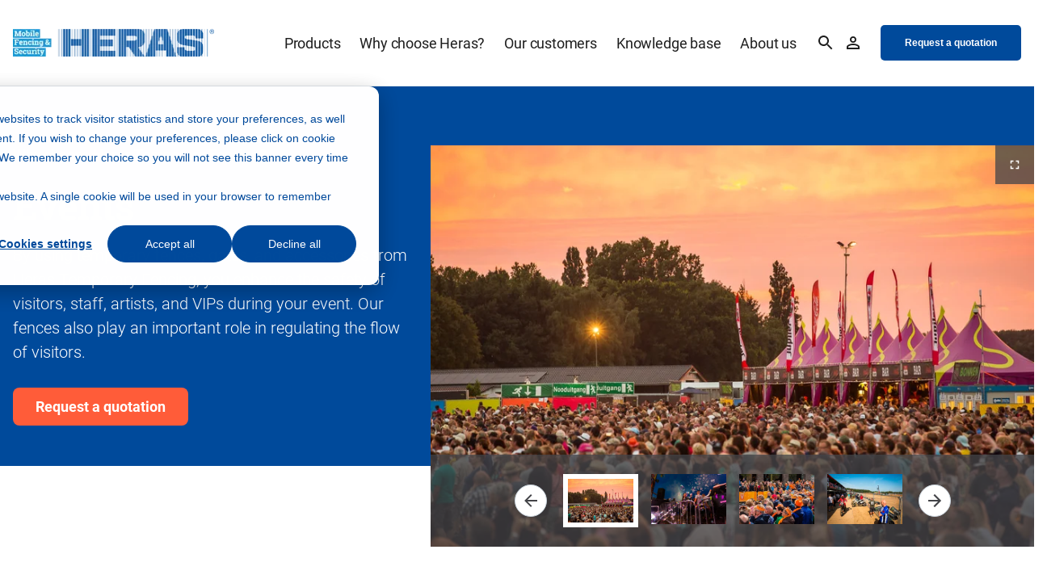

--- FILE ---
content_type: text/html; charset=UTF-8
request_url: https://www.heras-mobile.us/events
body_size: 14045
content:
<!doctype html><html lang="en_US"><head><script type="application/javascript" id="hs-cookie-banner-scan" data-hs-allowed="true" src="/_hcms/cookie-banner/auto-blocking.js?portalId=1670538&amp;domain=www.heras-mobile.us"></script>
        <meta charset="utf-8">
<title>Events | Heras Temporary Fencing</title>

<meta name="theme-color" content="#ffffff">
<!-- Windows Phone -->
<meta name="msapplication-navbutton-color" content="#ffffff">
<!-- iOS Safari -->
<meta name="apple-mobile-web-app-capable" content="yes">
<meta name="apple-mobile-web-app-status-bar-style" content="black-translucent">

<meta name="description" content="Heras Temporary Fencing boosts the safety of visitors, staff, and performers on and around the event site. 
">




<link href="https://use.typekit.net/qws6whi.css" rel="stylesheet">



<meta name="viewport" content="width=device-width, initial-scale=1">

    <script src="/hs/hsstatic/jquery-libs/static-1.4/jquery/jquery-1.11.2.js"></script>
<script>hsjQuery = window['jQuery'];</script>
    <meta property="og:description" content="Heras Temporary Fencing boosts the safety of visitors, staff, and performers on and around the event site. 
">
    <meta property="og:title" content="Events | Heras Temporary Fencing">
    <meta name="twitter:description" content="Heras Temporary Fencing boosts the safety of visitors, staff, and performers on and around the event site. 
">
    <meta name="twitter:title" content="Events | Heras Temporary Fencing">

    

    
    <style>
a.cta_button{-moz-box-sizing:content-box !important;-webkit-box-sizing:content-box !important;box-sizing:content-box !important;vertical-align:middle}.hs-breadcrumb-menu{list-style-type:none;margin:0px 0px 0px 0px;padding:0px 0px 0px 0px}.hs-breadcrumb-menu-item{float:left;padding:10px 0px 10px 10px}.hs-breadcrumb-menu-divider:before{content:'›';padding-left:10px}.hs-featured-image-link{border:0}.hs-featured-image{float:right;margin:0 0 20px 20px;max-width:50%}@media (max-width: 568px){.hs-featured-image{float:none;margin:0;width:100%;max-width:100%}}.hs-screen-reader-text{clip:rect(1px, 1px, 1px, 1px);height:1px;overflow:hidden;position:absolute !important;width:1px}
</style>

<link rel="stylesheet" href="https://www.heras-mobile.us/hubfs/hub_generated/template_assets/1/62282884643/1767685496357/template_main.min.css">
<link rel="stylesheet" href="https://www.heras-mobile.us/hubfs/hub_generated/template_assets/1/62282842163/1767685506565/template_site-navigation.min.css">
<link class="hs-async-css" rel="preload" href="https://www.heras-mobile.us/hubfs/hub_generated/template_assets/1/62282842139/1767685494684/template_play-icon.min.css" as="style" onload="this.onload=null;this.rel='stylesheet'">
<noscript><link rel="stylesheet" href="https://www.heras-mobile.us/hubfs/hub_generated/template_assets/1/62282842139/1767685494684/template_play-icon.min.css"></noscript>
<link class="hs-async-css" rel="preload" href="https://www.heras-mobile.us/hubfs/hub_generated/template_assets/1/62282884927/1767685499846/template_header-slider.min.css" as="style" onload="this.onload=null;this.rel='stylesheet'">
<noscript><link rel="stylesheet" href="https://www.heras-mobile.us/hubfs/hub_generated/template_assets/1/62282884927/1767685499846/template_header-slider.min.css"></noscript>
<link class="hs-async-css" rel="preload" href="https://www.heras-mobile.us/hubfs/_system_do_not_modify/vendor/lity/lity.min.css" as="style" onload="this.onload=null;this.rel='stylesheet'">
<noscript><link rel="stylesheet" href="https://www.heras-mobile.us/hubfs/_system_do_not_modify/vendor/lity/lity.min.css"></noscript>
<link class="hs-async-css" rel="preload" href="https://www.heras-mobile.us/hubfs/_system_do_not_modify/vendor/swiper/swiper.min.css" as="style" onload="this.onload=null;this.rel='stylesheet'">
<noscript><link rel="stylesheet" href="https://www.heras-mobile.us/hubfs/_system_do_not_modify/vendor/swiper/swiper.min.css"></noscript>
<link class="hs-async-css" rel="preload" href="https://www.heras-mobile.us/hubfs/hub_generated/template_assets/1/62282884921/1767685498028/template_swiper-custom-navigation.min.css" as="style" onload="this.onload=null;this.rel='stylesheet'">
<noscript><link rel="stylesheet" href="https://www.heras-mobile.us/hubfs/hub_generated/template_assets/1/62282884921/1767685498028/template_swiper-custom-navigation.min.css"></noscript>
<link class="hs-async-css" rel="preload" href="https://www.heras-mobile.us/hubfs/_system_do_not_modify/vendor/swipebox/src/swipebox.min.css" as="style" onload="this.onload=null;this.rel='stylesheet'">
<noscript><link rel="stylesheet" href="https://www.heras-mobile.us/hubfs/_system_do_not_modify/vendor/swipebox/src/swipebox.min.css"></noscript>
<link class="hs-async-css" rel="preload" href="https://www.heras-mobile.us/hubfs/hub_generated/template_assets/1/62282862623/1767685498837/template_swipebox-override.min.css" as="style" onload="this.onload=null;this.rel='stylesheet'">
<noscript><link rel="stylesheet" href="https://www.heras-mobile.us/hubfs/hub_generated/template_assets/1/62282862623/1767685498837/template_swipebox-override.min.css"></noscript>
<link class="hs-async-css" rel="preload" href="https://www.heras-mobile.us/hubfs/hub_generated/template_assets/1/62282842168/1767685494826/template_text-with-benefits.min.css" as="style" onload="this.onload=null;this.rel='stylesheet'">
<noscript><link rel="stylesheet" href="https://www.heras-mobile.us/hubfs/hub_generated/template_assets/1/62282842168/1767685494826/template_text-with-benefits.min.css"></noscript>
<link class="hs-async-css" rel="preload" href="https://www.heras-mobile.us/hubfs/hub_generated/template_assets/1/62282433450/1767685494646/template_article-with-cta-alternative.min.css" as="style" onload="this.onload=null;this.rel='stylesheet'">
<noscript><link rel="stylesheet" href="https://www.heras-mobile.us/hubfs/hub_generated/template_assets/1/62282433450/1767685494646/template_article-with-cta-alternative.min.css"></noscript>
<link class="hs-async-css" rel="preload" href="https://www.heras-mobile.us/hubfs/hub_generated/template_assets/1/62280648509/1767685497536/template_CTA-banner-alternative.min.css" as="style" onload="this.onload=null;this.rel='stylesheet'">
<noscript><link rel="stylesheet" href="https://www.heras-mobile.us/hubfs/hub_generated/template_assets/1/62280648509/1767685497536/template_CTA-banner-alternative.min.css"></noscript>
<link class="hs-async-css" rel="preload" href="https://www.heras-mobile.us/hubfs/hub_generated/template_assets/1/62282271901/1767685501852/template_paragraph-highlighted-links.min.css" as="style" onload="this.onload=null;this.rel='stylesheet'">
<noscript><link rel="stylesheet" href="https://www.heras-mobile.us/hubfs/hub_generated/template_assets/1/62282271901/1767685501852/template_paragraph-highlighted-links.min.css"></noscript>
<link class="hs-async-css" rel="preload" href="https://www.heras-mobile.us/hubfs/hub_generated/template_assets/1/62282862641/1767685504099/template_listing-solutions.min.css" as="style" onload="this.onload=null;this.rel='stylesheet'">
<noscript><link rel="stylesheet" href="https://www.heras-mobile.us/hubfs/hub_generated/template_assets/1/62282862641/1767685504099/template_listing-solutions.min.css"></noscript>
<link class="hs-async-css" rel="preload" href="https://www.heras-mobile.us/hubfs/hub_generated/template_assets/1/62282271886/1767685497278/template_customer-cases-related.min.css" as="style" onload="this.onload=null;this.rel='stylesheet'">
<noscript><link rel="stylesheet" href="https://www.heras-mobile.us/hubfs/hub_generated/template_assets/1/62282271886/1767685497278/template_customer-cases-related.min.css"></noscript>
<link class="hs-async-css" rel="preload" href="https://www.heras-mobile.us/hubfs/hub_generated/template_assets/1/62282271876/1767685507120/template_CTA-banner-with-form.min.css" as="style" onload="this.onload=null;this.rel='stylesheet'">
<noscript><link rel="stylesheet" href="https://www.heras-mobile.us/hubfs/hub_generated/template_assets/1/62282271876/1767685507120/template_CTA-banner-with-form.min.css"></noscript>
<link class="hs-async-css" rel="preload" href="" as="style" onload="this.onload=null;this.rel='stylesheet'">
<noscript><link rel="stylesheet" href=""></noscript>
<link class="hs-async-css" rel="preload" href="https://www.heras-mobile.us/hubfs/hub_generated/template_assets/1/62282884656/1767685496037/template_site-footer.min.css" as="style" onload="this.onload=null;this.rel='stylesheet'">
<noscript><link rel="stylesheet" href="https://www.heras-mobile.us/hubfs/hub_generated/template_assets/1/62282884656/1767685496037/template_site-footer.min.css"></noscript>
    

    
    <link rel="canonical" href="https://www.heras-mobile.us/events">

<script>
var _hsp = window._hsp = window._hsp || [];
window.dataLayer = window.dataLayer || [];
function gtag(){dataLayer.push(arguments);}

var useGoogleConsentModeV2 = true;
var waitForUpdateMillis = 1000;



var hsLoadGtm = function loadGtm() {
    if(window._hsGtmLoadOnce) {
      return;
    }

    if (useGoogleConsentModeV2) {

      gtag('set','developer_id.dZTQ1Zm',true);

      gtag('consent', 'default', {
        'ad_storage': 'denied',
        'analytics_storage': 'denied',
        'functionality_storage': 'denied',
        'personalization_storage': 'denied',
        'security_storage': 'granted'
      });

      _hsp.push(['useGoogleConsentModeV2'])
    }

    (function(w,d,s,l,i){w[l]=w[l]||[];w[l].push({'gtm.start':
    new Date().getTime(),event:'gtm.js'});var f=d.getElementsByTagName(s)[0],
    j=d.createElement(s),dl=l!='dataLayer'?'&l='+l:'';j.async=true;j.src=
    'https://www.googletagmanager.com/gtm.js?id='+i+dl;f.parentNode.insertBefore(j,f);
    })(window,document,'script','dataLayer','GTM-WZX8Q4G');

    window._hsGtmLoadOnce = true;
};

_hsp.push(['addPrivacyConsentListener', function(consent){
  if(consent.allowed || (consent.categories && consent.categories.analytics)){
    hsLoadGtm();
  }
}]);

</script>
<meta property="og:url" content="https://www.heras-mobile.us/events">
<meta name="twitter:card" content="summary">
<meta http-equiv="content-language" content="en-us">
<link rel="alternate" hreflang="da" href="https://www.heras-mobilhegn.dk/arrangementer">
<link rel="alternate" hreflang="de" href="https://www.heras-mobile.de/crowd-control-management">
<link rel="alternate" hreflang="en" href="https://www.heras-mobile.com/events">
<link rel="alternate" hreflang="en-us" href="https://www.heras-mobile.us/events">
<link rel="alternate" hreflang="fr" href="https://www.heras-mobile.fr/evenements">






        
        
        
        
        
    <meta name="generator" content="HubSpot"></head>

    

    <body class="page">   
        <header>
          
          
            <div id="hs_cos_wrapper_main_navigation" class="hs_cos_wrapper hs_cos_wrapper_widget hs_cos_wrapper_type_module" style="" data-hs-cos-general-type="widget" data-hs-cos-type="module">









<section class="m-site-navigation ">
   <div class="container">
      
      
         
         
      

      <div class="m-site-navigation__logo">
         <a href="https://www.heras-mobile.us">
            <img src="https://www.heras-mobile.us/hs-fs/hubfs/Logos/Logos%20Heras%20Mobile/Logo%20nieuw%20voor%20website.png?width=250&amp;name=Logo%20nieuw%20voor%20website.png" alt="Logo nieuw voor website" width="250" loading="lazy" srcset="https://www.heras-mobile.us/hs-fs/hubfs/Logos/Logos%20Heras%20Mobile/Logo%20nieuw%20voor%20website.png?width=125&amp;name=Logo%20nieuw%20voor%20website.png 125w, https://www.heras-mobile.us/hs-fs/hubfs/Logos/Logos%20Heras%20Mobile/Logo%20nieuw%20voor%20website.png?width=250&amp;name=Logo%20nieuw%20voor%20website.png 250w, https://www.heras-mobile.us/hs-fs/hubfs/Logos/Logos%20Heras%20Mobile/Logo%20nieuw%20voor%20website.png?width=375&amp;name=Logo%20nieuw%20voor%20website.png 375w, https://www.heras-mobile.us/hs-fs/hubfs/Logos/Logos%20Heras%20Mobile/Logo%20nieuw%20voor%20website.png?width=500&amp;name=Logo%20nieuw%20voor%20website.png 500w, https://www.heras-mobile.us/hs-fs/hubfs/Logos/Logos%20Heras%20Mobile/Logo%20nieuw%20voor%20website.png?width=625&amp;name=Logo%20nieuw%20voor%20website.png 625w, https://www.heras-mobile.us/hs-fs/hubfs/Logos/Logos%20Heras%20Mobile/Logo%20nieuw%20voor%20website.png?width=750&amp;name=Logo%20nieuw%20voor%20website.png 750w" sizes="(max-width: 250px) 100vw, 250px">
         </a>
      </div>
      

      
      <nav class="m-site-navigation__menu menu-wrapper">
         <ul class="m-site-navigation__menu-listing container" aria-role="menubar">
            
               <li class="menu-item menu-depth-1 item-has-children" aria-role="none">
                  
                  
                  
                  
                  
                  <a href="https://www.heras-mobile.us/products-overview" aria-role="menuitem">
                     Products
                  </a>

                  
                     <div class="main-menu-children-wrapper main-menu-children-wrapper--fancy" aria-role="menu">
                        <div class="container">
                           <div class="m-site-navigation__back-item"><a href="javascript:;"><h6>Back</h6></a></div>

                           <div class="row row--align-flex-end">
                              <div class="col-12 col-lg-8">
                              
                                 <div class="m-site-navigation__submenu-left left-submenu-wrapper">

                                    
                                       <div class="menu-item menu-depth-2 menu-item--mobile" aria-role="none">
                                          
                                          
                                          
                                          
                                          
                                          <a href="https://www.heras-mobile.us/products-overview" aria-role="menuitem">
                                                <h6>Products</h6>
                                          </a>
                                       </div>
                                    

                                           
                                        

                                       <ul class="left-submenu-wrapper__normal">
                                          
                                             
                                             <li class="menu-depth-2 menu-item menu-item--fancy " aria-role="none">
                                                
                                                   
                                                   
                                                   
                                                   
                                                   <a href="https://www.heras-mobile.us/construction-fences-and-crowd-barriers" aria-role="menuitem">
                                                      <h6>Fences</h6>
                                                      
                                                   </a>
                                                

                                                
                                                   <ul class="left-submenu-wrapper__children">
                                                      
                                                         <li class="menu-item menu-depth-3" aria-role="none">
                                                            
                                                               
                                                               
                                                               
                                                               
                                                               <a href="https://www.heras-mobile.us/temporary-fences" aria-role="menuitem" class="menu-link ">
                                                                  Temporary fences
                                                               </a>
                                                            
                                                         </li>
                                                      
                                                         <li class="menu-item menu-depth-3" aria-role="none">
                                                            
                                                               
                                                               
                                                               
                                                               
                                                               <a href="https://www.heras-mobile.us/crush-barriers" aria-role="menuitem" class="menu-link ">
                                                                  Crush barriers
                                                               </a>
                                                            
                                                         </li>
                                                      
                                                         <li class="menu-item menu-depth-3" aria-role="none">
                                                            
                                                               
                                                               
                                                               
                                                               
                                                               <a href="https://www.heras-mobile.us/city-fences" aria-role="menuitem" class="menu-link ">
                                                                  City fences
                                                               </a>
                                                            
                                                         </li>
                                                      
                                                   </ul>
                                                
                                             </li>
                                          
                                             
                                             <li class="menu-depth-2 menu-item menu-item--fancy " aria-role="none">
                                                
                                                   
                                                   
                                                   
                                                   
                                                   <a href="https://www.heras-mobile.us/couplers-tarpaulins-footings" aria-role="menuitem">
                                                      <h6>Accessories</h6>
                                                      
                                                   </a>
                                                

                                                
                                                   <ul class="left-submenu-wrapper__children">
                                                      
                                                         <li class="menu-item menu-depth-3" aria-role="none">
                                                            
                                                               
                                                               
                                                               
                                                               
                                                               <a href="https://www.heras-mobile.us/couplers" aria-role="menuitem" class="menu-link ">
                                                                  Couplers
                                                               </a>
                                                            
                                                         </li>
                                                      
                                                         <li class="menu-item menu-depth-3" aria-role="none">
                                                            
                                                               
                                                               
                                                               
                                                               
                                                               <a href="https://www.heras-mobile.us/footings" aria-role="menuitem" class="menu-link ">
                                                                  Footings
                                                               </a>
                                                            
                                                         </li>
                                                      
                                                         <li class="menu-item menu-depth-3" aria-role="none">
                                                            
                                                               
                                                               
                                                               
                                                               
                                                               <a href="https://www.heras-mobile.us/tarpaulins" aria-role="menuitem" class="menu-link ">
                                                                  Tarpaulins
                                                               </a>
                                                            
                                                         </li>
                                                      
                                                   </ul>
                                                
                                             </li>
                                          
                                             
                                             <li class="menu-depth-2 menu-item menu-item--fancy menu-item--last" aria-role="none">
                                                
                                                   
                                                   
                                                   
                                                   
                                                   <a href="https://www.heras-mobile.us/overview-construction-fence-accessories" aria-role="menuitem">
                                                      <h6>What else do we offer</h6>
                                                      
                                                   </a>
                                                

                                                
                                                   <ul class="left-submenu-wrapper__children">
                                                      
                                                         <li class="menu-item menu-depth-3" aria-role="none">
                                                            
                                                               
                                                               
                                                               
                                                               
                                                               <a href="https://www.heras-mobile.us/storage-and-transport" aria-role="menuitem" class="menu-link ">
                                                                  Storage and transport
                                                               </a>
                                                            
                                                         </li>
                                                      
                                                         <li class="menu-item menu-depth-3" aria-role="none">
                                                            
                                                               
                                                               
                                                               
                                                               
                                                               <a href="https://www.heras-mobile.us/accessories" aria-role="menuitem" class="menu-link ">
                                                                  All accessories
                                                               </a>
                                                            
                                                         </li>
                                                      
                                                         <li class="menu-item menu-depth-3" aria-role="none">
                                                            
                                                               
                                                               
                                                               
                                                               
                                                               <a href="https://www.heras-mobile.us/gates" aria-role="menuitem" class="menu-link ">
                                                                  Gates
                                                               </a>
                                                            
                                                         </li>
                                                      
                                                         <li class="menu-item menu-depth-3" aria-role="none">
                                                            
                                                               
                                                               
                                                               
                                                               
                                                               <a href="https://www.heras-mobile.us/noise-reduction" aria-role="menuitem" class="menu-link ">
                                                                  Noise reduction
                                                               </a>
                                                            
                                                         </li>
                                                      
                                                   </ul>
                                                
                                             </li>
                                          
                                             
                                             <li class="menu-depth-2 menu-item menu-item--fancy menu-item--last" aria-role="none">
                                                
                                                   
                                                   
                                                   
                                                   
                                                   <a href="https://www.heras-mobile.us/services" aria-role="menuitem">
                                                      <h6>Services</h6>
                                                      
                                                   </a>
                                                

                                                
                                                   <ul class="left-submenu-wrapper__children">
                                                      
                                                         <li class="menu-item menu-depth-3" aria-role="none">
                                                            
                                                               
                                                               
                                                               
                                                               
                                                               <a href="https://www.heras-mobile.us/logistics" aria-role="menuitem" class="menu-link ">
                                                                  Logistics
                                                               </a>
                                                            
                                                         </li>
                                                      
                                                         <li class="menu-item menu-depth-3" aria-role="none">
                                                            
                                                               
                                                               
                                                               
                                                               
                                                               <a href="https://www.heras-mobile.us/assembly-instructions" aria-role="menuitem" class="menu-link ">
                                                                  Assembly instructions
                                                               </a>
                                                            
                                                         </li>
                                                      
                                                         <li class="menu-item menu-depth-3" aria-role="none">
                                                            
                                                               
                                                               
                                                               
                                                               
                                                               <a href="https://www.heras-mobile.us/dealer-support" aria-role="menuitem" class="menu-link ">
                                                                  Dealer support
                                                               </a>
                                                            
                                                         </li>
                                                      
                                                         <li class="menu-item menu-depth-3" aria-role="none">
                                                            
                                                               
                                                               
                                                               
                                                               
                                                               <a href="https://www.heras-mobile.us/customized-support" aria-role="menuitem" class="menu-link ">
                                                                  Customized support
                                                               </a>
                                                            
                                                         </li>
                                                      
                                                   </ul>
                                                
                                             </li>
                                          
                                       </ul>
                                    
                                 </div>
                              
                              </div>

                              
                                 
                                 <div class="col-12 col-lg-4">
                                    
                                       <div class="right-submenu-wrapper right-submenu-wrapper--bottom bg_primary">
                                          <h5 class="m-site-navigation__menu-title">Good to know </h5>
                                          <ul class="right-submenu-wrapper__items">
                                             
                                                
                                                   <li class="menu-item menu-item--with-arrow menu-depth-2" role="menuitem">
                                                      
                                                      
                                                      
                                                      
                                                      <a href="https://www.heras-mobile.us/knowledge-base" role="menuitem" class="with-arrow link_arrow-right link_arrow-right--white">
                                                         <span>All about your industry challenges...</span>
                                                      </a>
                                                   </li>
                                                   
                                             
                                          </ul>
                                       </div>
                                    
                                 </div>
                              
                           </div>
                        </div>
                     </div>
                  
               </li>
            
               <li class="menu-item menu-depth-1 item-has-children" aria-role="none">
                  
                  
                  
                  
                  
                  <a href="https://www.heras-mobile.us/why-choose-heras-temporary-fencing" aria-role="menuitem">
                     Why choose Heras?
                  </a>

                  
                     <div class="main-menu-children-wrapper main-menu-children-wrapper--fancy" aria-role="menu">
                        <div class="container">
                           <div class="m-site-navigation__back-item"><a href="javascript:;"><h6>Back</h6></a></div>

                           <div class="row ">
                              <div class="col-12 col-lg-8">
                              
                                 <div class="m-site-navigation__submenu-left left-submenu-wrapper">

                                    
                                       <div class="menu-item menu-depth-2 menu-item--mobile" aria-role="none">
                                          
                                          
                                          
                                          
                                          
                                          <a href="https://www.heras-mobile.us/why-choose-heras-temporary-fencing" aria-role="menuitem">
                                                <h6>Why choose Heras?</h6>
                                          </a>
                                       </div>
                                    

                                           
                                        

                                       <ul class="left-submenu-wrapper__normal">
                                          
                                             
                                             <li class="menu-depth-2 menu-item menu-item--fancy menu-item--last" aria-role="none">
                                                
                                                   
                                                   
                                                   
                                                   
                                                   <a href="https://www.heras-mobile.us/why-choose-heras-temporary-fencing" aria-role="menuitem">
                                                      <h6>Why choose Heras Temporary Fencing?</h6>
                                                      <p>Heras Temporary Fencing has a solution for all your perimeter protection needs. There’s always a local point of contact, both nearby and worldwide.</p>
                                                   </a>
                                                

                                                
                                             </li>
                                          
                                       </ul>
                                           
                                       <h6 class="m-site-navigation__category">The pillars of Heras Temporary Fencing</h6> 

                                       <ul class="left-submenu-wrapper__normal">
                                          
                                             
                                             <li class="menu-depth-2 menu-item menu-item--fancy " aria-role="none">
                                                
                                                   
                                                   
                                                   
                                                   
                                                   <a href="https://www.heras-mobile.us/reliability" aria-role="menuitem">
                                                      <h6>Reliable</h6>
                                                      <p>Reliable in creating a safe and secure environment, by providing effective temporary perimeter protection, which lives and livelihoods depend on.</p>
                                                   </a>
                                                

                                                
                                             </li>
                                          
                                             
                                             <li class="menu-depth-2 menu-item menu-item--fancy menu-item--last" aria-role="none">
                                                
                                                   
                                                   
                                                   
                                                   
                                                   <a href="https://www.heras-mobile.us/esg-policy" aria-role="menuitem">
                                                      <h6>Committed</h6>
                                                      <p>Committed to the health and safety of our customers, employees and wider communities. Working together with our value chain creating a circular economy.</p>
                                                   </a>
                                                

                                                
                                             </li>
                                          
                                             
                                             <li class="menu-depth-2 menu-item menu-item--fancy menu-item--last" aria-role="none">
                                                
                                                   
                                                   
                                                   
                                                   
                                                   <a href="https://www.heras-mobile.us/expertise" aria-role="menuitem">
                                                      <h6>Expert</h6>
                                                      <p>Experts in temporary perimeter protection. Designing smart and sustainable solutions with innovative products.</p>
                                                   </a>
                                                

                                                
                                             </li>
                                          
                                       </ul>
                                    
                                 </div>
                              
                              </div>

                              
                                 
                                 <div class="col-12 col-lg-3 col-lg-offset-1">
                                    
                                       <div class="right-submenu-wrapper right-submenu-wrapper--full bg_primary">
                                          <h5 class="m-site-navigation__menu-title">Sectors</h5>
                                          <ul class="right-submenu-wrapper__items">
                                             
                                                
                                                   <li class="menu-item menu-item--simple menu-depth-2" role="menuitem">
                                                      
                                                      
                                                      
                                                      
                                                      <a href="https://www.heras-mobile.com/construction" role="menuitem" class="simple ">
                                                         <span>Construction</span>
                                                      </a>
                                                   </li>
                                                   
                                             
                                                
                                                   <li class="menu-item menu-item--simple menu-depth-2" role="menuitem">
                                                      
                                                      
                                                      
                                                      
                                                      <a href="https://www.heras-mobile.com/events" role="menuitem" class="simple ">
                                                         <span>Events</span>
                                                      </a>
                                                   </li>
                                                   
                                             
                                                
                                                   <li class="menu-item menu-item--simple menu-depth-2" role="menuitem">
                                                      
                                                      
                                                      
                                                      
                                                      <a href="https://www.heras-mobile.com/inner-city-areas" role="menuitem" class="simple ">
                                                         <span>Inner-city areas</span>
                                                      </a>
                                                   </li>
                                                   
                                             
                                          </ul>
                                       </div>
                                    
                                 </div>
                              
                           </div>
                        </div>
                     </div>
                  
               </li>
            
               <li class="menu-item menu-depth-1 " aria-role="none">
                  
                  
                  
                  
                  
                  <a href="https://www.heras-mobile.us/our-customers" aria-role="menuitem">
                     Our customers
                  </a>

                  
               </li>
            
               <li class="menu-item menu-depth-1 item-has-children" aria-role="none">
                  
                  
                  
                  
                  
                  <a href="https://www.heras-mobile.us/knowledge-base" aria-role="menuitem">
                     Knowledge base
                  </a>

                  
                     <div class="main-menu-children-wrapper main-menu-children-wrapper--fancy" aria-role="menu">
                        <div class="container">
                           <div class="m-site-navigation__back-item"><a href="javascript:;"><h6>Back</h6></a></div>

                           <div class="row ">
                              <div class="col-12 col-lg-8">
                              
                                 <div class="m-site-navigation__submenu-left left-submenu-wrapper">

                                    
                                       <div class="menu-item menu-depth-2 menu-item--mobile" aria-role="none">
                                          
                                          
                                          
                                          
                                          
                                          <a href="https://www.heras-mobile.us/knowledge-base" aria-role="menuitem">
                                                <h6>Knowledge base</h6>
                                          </a>
                                       </div>
                                    

                                           
                                        

                                       <ul class="left-submenu-wrapper__normal">
                                          
                                             
                                             <li class="menu-depth-2 menu-item menu-item--fancy menu-item--last" aria-role="none">
                                                
                                                   
                                                   
                                                   
                                                   
                                                   <a href="https://www.heras-mobile.us/ask-us" aria-role="menuitem">
                                                      <h6>All about...</h6>
                                                      
                                                   </a>
                                                

                                                
                                                   <ul class="left-submenu-wrapper__children">
                                                      
                                                         <li class="menu-item menu-depth-3" aria-role="none">
                                                            
                                                               
                                                               
                                                               
                                                               
                                                               <a href="https://www.heras-mobile.us/temporary-fences-for-sale" aria-role="menuitem" class="menu-link ">
                                                                  Buying temporary fences
                                                               </a>
                                                            
                                                         </li>
                                                      
                                                         <li class="menu-item menu-depth-3" aria-role="none">
                                                            
                                                               
                                                               
                                                               
                                                               
                                                               <a href="https://www.heras-mobile.us/building-site-facilities" aria-role="menuitem" class="menu-link ">
                                                                  Building site facilities
                                                               </a>
                                                            
                                                         </li>
                                                      
                                                         <li class="menu-item menu-depth-3" aria-role="none">
                                                            
                                                               
                                                               
                                                               
                                                               
                                                               <a href="https://www.heras-mobile.us/construction-site-security" aria-role="menuitem" class="menu-link ">
                                                                  Construction site security
                                                               </a>
                                                            
                                                         </li>
                                                      
                                                         <li class="menu-item menu-depth-3" aria-role="none">
                                                            
                                                               
                                                               
                                                               
                                                               
                                                               <a href="https://www.heras-mobile.us/reducing-construction-noise" aria-role="menuitem" class="menu-link ">
                                                                  Reducing construction noise
                                                               </a>
                                                            
                                                         </li>
                                                      
                                                   </ul>
                                                
                                             </li>
                                          
                                             
                                             <li class="menu-depth-2 menu-item menu-item--fancy menu-item--last" aria-role="none">
                                                
                                                   
                                                   
                                                   
                                                   
                                                   <a href="https://www.heras-mobile.us/knowledge-base" aria-role="menuitem">
                                                      <h6>Knowledge</h6>
                                                      
                                                   </a>
                                                

                                                
                                                   <ul class="left-submenu-wrapper__children">
                                                      
                                                         <li class="menu-item menu-depth-3" aria-role="none">
                                                            
                                                               
                                                               
                                                               
                                                               
                                                               <a href="https://www.heras-mobile.us/blog" aria-role="menuitem" class="menu-link ">
                                                                  Blogs
                                                               </a>
                                                            
                                                         </li>
                                                      
                                                         <li class="menu-item menu-depth-3" aria-role="none">
                                                            
                                                               
                                                               
                                                               
                                                               
                                                               <a href="https://www.heras-mobile.us/bim-models" aria-role="menuitem" class="menu-link ">
                                                                  BIM models
                                                               </a>
                                                            
                                                         </li>
                                                      
                                                         <li class="menu-item menu-depth-3" aria-role="none">
                                                            
                                                               
                                                               
                                                               
                                                               
                                                               <a href="https://www.heras-mobile.us/whitepapers-and-product-brochures" aria-role="menuitem" class="menu-link ">
                                                                  Brochures and white papers
                                                               </a>
                                                            
                                                         </li>
                                                      
                                                         <li class="menu-item menu-depth-3" aria-role="none">
                                                            
                                                               
                                                               
                                                               
                                                               
                                                               <a href="https://www.heras-mobile.us/assembly-instructions" aria-role="menuitem" class="menu-link ">
                                                                  Assembly instructions
                                                               </a>
                                                            
                                                         </li>
                                                      
                                                         <li class="menu-item menu-depth-3" aria-role="none">
                                                            
                                                               
                                                               
                                                               
                                                               
                                                               <a href="https://www.heras-mobile.us/frequently-asked-questions" aria-role="menuitem" class="menu-link ">
                                                                  Frequently asked questions
                                                               </a>
                                                            
                                                         </li>
                                                      
                                                   </ul>
                                                
                                             </li>
                                          
                                       </ul>
                                    
                                 </div>
                              
                              </div>

                              
                                 
                                 <div class="col-12 col-lg-4">
                                    
                                       <div class="right-submenu-wrapper right-submenu-wrapper--full bg_primary">
                                          <h5 class="m-site-navigation__menu-title">Good to know</h5>
                                          <ul class="right-submenu-wrapper__items">
                                             
                                                
                                                   <li class="menu-item menu-item--with-arrow menu-depth-2" role="menuitem">
                                                      
                                                      
                                                      
                                                      
                                                      <a href="https://blog.heras-mobile.us/download-white-paper-construction-noise" role="menuitem" class="with-arrow link_arrow-right link_arrow-right--white">
                                                         <span>How can noise deafness be prevented on construction sites?</span>
                                                      </a>
                                                   </li>
                                                   
                                             
                                                
                                                   <li class="menu-item menu-item--with-arrow menu-depth-2" role="menuitem">
                                                      
                                                      
                                                      
                                                      
                                                      <a href="https://blog.heras-mobile.us/download-product-brochure" role="menuitem" class="with-arrow link_arrow-right link_arrow-right--white">
                                                         <span>Which solutions are suitable for construction sites?</span>
                                                      </a>
                                                   </li>
                                                   
                                             
                                          </ul>
                                       </div>
                                    
                                 </div>
                              
                           </div>
                        </div>
                     </div>
                  
               </li>
            
               <li class="menu-item menu-depth-1 item-has-children" aria-role="none">
                  
                  
                  
                  
                  
                  <a href="https://www.heras-mobile.us/about-us" aria-role="menuitem">
                     About us
                  </a>

                  
                     <div class="main-menu-children-wrapper main-menu-children-wrapper--normal" aria-role="menu">
                        <div class="container">
                           <div class="m-site-navigation__back-item"><a href="javascript:;"><h6>Back</h6></a></div>

                           <div class="row row--align-flex-end">
                              <div class="col-12 ">
                              
                                 <div class="m-site-navigation__submenu-left left-submenu-wrapper">

                                    
                                       <div class="menu-item menu-depth-2 menu-item--mobile" aria-role="none">
                                          
                                          
                                          
                                          
                                          
                                          <a href="https://www.heras-mobile.us/about-us" aria-role="menuitem">
                                                <h6>About us</h6>
                                          </a>
                                       </div>
                                    

                                           
                                        

                                       <ul class="left-submenu-wrapper__normal">
                                          
                                             
                                             <li class="menu-depth-2 menu-item menu-item--normal menu-item--last" aria-role="none">
                                                
                                                   
                                                   
                                                   
                                                   
                                                   <a href="https://www.heras-mobile.us/about-us" aria-role="menuitem">
                                                      <h6>Get to know us</h6>
                                                      
                                                   </a>
                                                

                                                
                                                   <ul class="left-submenu-wrapper__children">
                                                      
                                                         <li class="menu-item menu-depth-3" aria-role="none">
                                                            
                                                               
                                                               
                                                               
                                                               
                                                               <a href="https://www.heras-mobile.us/purpose-mission-values" aria-role="menuitem" class="menu-link ">
                                                                  Purpose, mission and values
                                                               </a>
                                                            
                                                         </li>
                                                      
                                                         <li class="menu-item menu-depth-3" aria-role="none">
                                                            
                                                               
                                                               
                                                               
                                                               
                                                               <a href="https://www.heras-mobile.us/working-at" aria-role="menuitem" class="menu-link ">
                                                                  Career options
                                                               </a>
                                                            
                                                         </li>
                                                      
                                                         <li class="menu-item menu-depth-3" aria-role="none">
                                                            
                                                               
                                                               
                                                               
                                                               
                                                               <a href="https://www.heras-mobile.us/esg-policy" aria-role="menuitem" class="menu-link ">
                                                                  Sustainability
                                                               </a>
                                                            
                                                         </li>
                                                      
                                                         <li class="menu-item menu-depth-3" aria-role="none">
                                                            
                                                               
                                                               
                                                               
                                                               
                                                               <a href="https://www.heras-mobile.us/safety" aria-role="menuitem" class="menu-link ">
                                                                  Safety
                                                               </a>
                                                            
                                                         </li>
                                                      
                                                         <li class="menu-item menu-depth-3" aria-role="none">
                                                            
                                                               
                                                               
                                                               
                                                               
                                                               <a href="https://www.heras-mobile.us/production-process" aria-role="menuitem" class="menu-link ">
                                                                  Production process
                                                               </a>
                                                            
                                                         </li>
                                                      
                                                   </ul>
                                                
                                             </li>
                                          
                                             
                                             <li class="menu-depth-2 menu-item menu-item--normal menu-item--last" aria-role="none">
                                                
                                                   
                                                   
                                                   
                                                   
                                                   <a href="https://www.heras-mobile.us/contact" aria-role="menuitem">
                                                      <h6>Contact</h6>
                                                      
                                                   </a>
                                                

                                                
                                                   <ul class="left-submenu-wrapper__children">
                                                      
                                                         <li class="menu-item menu-depth-3" aria-role="none">
                                                            
                                                               
                                                               
                                                               
                                                               
                                                               <a href="tel:0031499551508" aria-role="menuitem" class="menu-link ">
                                                                  +31 (0)499 551 508
                                                               </a>
                                                            
                                                         </li>
                                                      
                                                         <li class="menu-item menu-depth-3" aria-role="none">
                                                            
                                                               
                                                               
                                                               
                                                               
                                                               <a href="mailto:sales@heras-mobile.us" aria-role="menuitem" class="menu-link ">
                                                                  sales@heras-mobile.us
                                                               </a>
                                                            
                                                         </li>
                                                      
                                                         <li class="menu-item menu-depth-3" aria-role="none">
                                                            
                                                               
                                                               
                                                               
                                                               
                                                               <a href="https://blog.heras-mobile.us/make-an-appointment" aria-role="menuitem" class="menu-link ">
                                                                  Make an appointment
                                                               </a>
                                                            
                                                         </li>
                                                      
                                                         <li class="menu-item menu-depth-3" aria-role="none">
                                                            
                                                               
                                                               
                                                               
                                                               
                                                               <a href="https://blog.heras-mobile.us/request-a-quotation" aria-role="menuitem" class="menu-link ">
                                                                  Request a quotation
                                                               </a>
                                                            
                                                         </li>
                                                      
                                                   </ul>
                                                
                                             </li>
                                          
                                       </ul>
                                    
                                 </div>
                              
                              </div>

                              
                           </div>
                        </div>
                     </div>
                  
               </li>
            
         </ul>

         
         
            <div class="m-site-navigation__actions">
              
              
               
                  <a href="https://www.heras-mobile.us/search" class="search-link"></a>
               

               
                  <a href="https://www.heras-mobile.us/contact" class="account-link"></a>
               

               
                  <span id="hs_cos_wrapper_main_navigation_" class="hs_cos_wrapper hs_cos_wrapper_widget hs_cos_wrapper_type_cta" style="" data-hs-cos-general-type="widget" data-hs-cos-type="cta"><!--HubSpot Call-to-Action Code --><span class="hs-cta-wrapper" id="hs-cta-wrapper-4f53a522-903f-483f-96e1-b176281585eb"><span class="hs-cta-node hs-cta-4f53a522-903f-483f-96e1-b176281585eb" id="hs-cta-4f53a522-903f-483f-96e1-b176281585eb"><!--[if lte IE 8]><div id="hs-cta-ie-element"></div><![endif]--><a href="https://hubspot-cta-redirect-eu1-prod.s3.amazonaws.com/cta/redirect/1670538/4f53a522-903f-483f-96e1-b176281585eb"><img class="hs-cta-img" id="hs-cta-img-4f53a522-903f-483f-96e1-b176281585eb" style="border-width:0px;" src="https://hubspot-no-cache-eu1-prod.s3.amazonaws.com/cta/default/1670538/4f53a522-903f-483f-96e1-b176281585eb.png" alt="Request a quotation"></a></span><script charset="utf-8" src="/hs/cta/cta/current.js"></script><script type="text/javascript"> hbspt.cta._relativeUrls=true;hbspt.cta.load(1670538, '4f53a522-903f-483f-96e1-b176281585eb', {"useNewLoader":"true","region":"eu1"}); </script></span><!-- end HubSpot Call-to-Action Code --></span>
                        
            </div>
         
         
      </nav>
      
      
      
      <a href="javascript:;" class="m-site-navigation__mobile-trigger"><span></span></a>
      
   </div>
</section></div>
          
        </header>

        <main class="page-wrapper">

            
    <span id="hs_cos_wrapper_body_modules" class="hs_cos_wrapper hs_cos_wrapper_widget_container hs_cos_wrapper_type_widget_container" style="" data-hs-cos-general-type="widget_container" data-hs-cos-type="widget_container"><div id="hs_cos_wrapper_widget_68899930720" class="hs_cos_wrapper hs_cos_wrapper_widget hs_cos_wrapper_type_module" style="" data-hs-cos-general-type="widget" data-hs-cos-type="module">







   
   
   
   
   
   
   



   
   


<section class="m-header-slider bg_primary">
   <div class="container">
      <div class="row row--reverse-md">
         <div class="col-12 col-md-6 col-lg-7 m-header-slider__visual">
            <div class="m-header-slider__main-slider">
               <div class="main-swiper-container swiper-container"><div class="swiper-wrapper">
                     
                        <div class="swiper-slide">
                           
                              <a href="https://www.heras-mobile.us/hubfs/Ambiance_Events/Bospop_TD-20160710%20stage.jpg" rel="gallery-header-slider" class="button-icon zoom swipebox"></a>
                              <picture class="media_image-cover">
                                 <img src="https://www.heras-mobile.us/hs-fs/hubfs/Ambiance_Events/Bospop_TD-20160710%20stage.jpg?width=815&amp;name=Bospop_TD-20160710%20stage.jpg" alt="Bospop Heras Mobile" loading="lazy" width="815" srcset="https://www.heras-mobile.us/hs-fs/hubfs/Ambiance_Events/Bospop_TD-20160710%20stage.jpg?width=408&amp;name=Bospop_TD-20160710%20stage.jpg 408w, https://www.heras-mobile.us/hs-fs/hubfs/Ambiance_Events/Bospop_TD-20160710%20stage.jpg?width=815&amp;name=Bospop_TD-20160710%20stage.jpg 815w, https://www.heras-mobile.us/hs-fs/hubfs/Ambiance_Events/Bospop_TD-20160710%20stage.jpg?width=1223&amp;name=Bospop_TD-20160710%20stage.jpg 1223w, https://www.heras-mobile.us/hs-fs/hubfs/Ambiance_Events/Bospop_TD-20160710%20stage.jpg?width=1630&amp;name=Bospop_TD-20160710%20stage.jpg 1630w, https://www.heras-mobile.us/hs-fs/hubfs/Ambiance_Events/Bospop_TD-20160710%20stage.jpg?width=2038&amp;name=Bospop_TD-20160710%20stage.jpg 2038w, https://www.heras-mobile.us/hs-fs/hubfs/Ambiance_Events/Bospop_TD-20160710%20stage.jpg?width=2445&amp;name=Bospop_TD-20160710%20stage.jpg 2445w" sizes="(max-width: 815px) 100vw, 815px">
                              </picture>
                           
                        </div>
                     
                        <div class="swiper-slide">
                           
                              <a href="https://www.heras-mobile.us/hubfs/Ambiance_Events/Paperclip%20Festival_dranghek.jpg" rel="gallery-header-slider" class="button-icon zoom swipebox"></a>
                              <picture class="media_image-cover">
                                 <img src="https://www.heras-mobile.us/hs-fs/hubfs/Ambiance_Events/Paperclip%20Festival_dranghek.jpg?width=815&amp;name=Paperclip%20Festival_dranghek.jpg" alt="Paperclip Festival dranghek Heras Mobile" loading="lazy" width="815" srcset="https://www.heras-mobile.us/hs-fs/hubfs/Ambiance_Events/Paperclip%20Festival_dranghek.jpg?width=408&amp;name=Paperclip%20Festival_dranghek.jpg 408w, https://www.heras-mobile.us/hs-fs/hubfs/Ambiance_Events/Paperclip%20Festival_dranghek.jpg?width=815&amp;name=Paperclip%20Festival_dranghek.jpg 815w, https://www.heras-mobile.us/hs-fs/hubfs/Ambiance_Events/Paperclip%20Festival_dranghek.jpg?width=1223&amp;name=Paperclip%20Festival_dranghek.jpg 1223w, https://www.heras-mobile.us/hs-fs/hubfs/Ambiance_Events/Paperclip%20Festival_dranghek.jpg?width=1630&amp;name=Paperclip%20Festival_dranghek.jpg 1630w, https://www.heras-mobile.us/hs-fs/hubfs/Ambiance_Events/Paperclip%20Festival_dranghek.jpg?width=2038&amp;name=Paperclip%20Festival_dranghek.jpg 2038w, https://www.heras-mobile.us/hs-fs/hubfs/Ambiance_Events/Paperclip%20Festival_dranghek.jpg?width=2445&amp;name=Paperclip%20Festival_dranghek.jpg 2445w" sizes="(max-width: 815px) 100vw, 815px">
                              </picture>
                           
                        </div>
                     
                        <div class="swiper-slide">
                           
                              <a href="https://www.heras-mobile.us/hubfs/Ambiance_Events/Koningsdag%202017_afzetting.jpg" rel="gallery-header-slider" class="button-icon zoom swipebox"></a>
                              <picture class="media_image-cover">
                                 <img src="https://www.heras-mobile.us/hs-fs/hubfs/Ambiance_Events/Koningsdag%202017_afzetting.jpg?width=815&amp;name=Koningsdag%202017_afzetting.jpg" alt="Koningsdag afzetting Heras Mobile" loading="lazy" width="815" srcset="https://www.heras-mobile.us/hs-fs/hubfs/Ambiance_Events/Koningsdag%202017_afzetting.jpg?width=408&amp;name=Koningsdag%202017_afzetting.jpg 408w, https://www.heras-mobile.us/hs-fs/hubfs/Ambiance_Events/Koningsdag%202017_afzetting.jpg?width=815&amp;name=Koningsdag%202017_afzetting.jpg 815w, https://www.heras-mobile.us/hs-fs/hubfs/Ambiance_Events/Koningsdag%202017_afzetting.jpg?width=1223&amp;name=Koningsdag%202017_afzetting.jpg 1223w, https://www.heras-mobile.us/hs-fs/hubfs/Ambiance_Events/Koningsdag%202017_afzetting.jpg?width=1630&amp;name=Koningsdag%202017_afzetting.jpg 1630w, https://www.heras-mobile.us/hs-fs/hubfs/Ambiance_Events/Koningsdag%202017_afzetting.jpg?width=2038&amp;name=Koningsdag%202017_afzetting.jpg 2038w, https://www.heras-mobile.us/hs-fs/hubfs/Ambiance_Events/Koningsdag%202017_afzetting.jpg?width=2445&amp;name=Koningsdag%202017_afzetting.jpg 2445w" sizes="(max-width: 815px) 100vw, 815px">
                              </picture>
                           
                        </div>
                     
                        <div class="swiper-slide">
                           
                              <a href="https://www.heras-mobile.us/hubfs/Ambiance_Events/31_Heras_MOTOXGP_LowRes_20190804_KVV_20190804_395A3925.jpg" rel="gallery-header-slider" class="button-icon zoom swipebox"></a>
                              <picture class="media_image-cover">
                                 <img src="https://www.heras-mobile.us/hs-fs/hubfs/Ambiance_Events/31_Heras_MOTOXGP_LowRes_20190804_KVV_20190804_395A3925.jpg?width=815&amp;name=31_Heras_MOTOXGP_LowRes_20190804_KVV_20190804_395A3925.jpg" alt="31_Heras_MOTOXGP_LowRes_20190804_KVV_20190804_395A3925" loading="lazy" width="815" srcset="https://www.heras-mobile.us/hs-fs/hubfs/Ambiance_Events/31_Heras_MOTOXGP_LowRes_20190804_KVV_20190804_395A3925.jpg?width=408&amp;name=31_Heras_MOTOXGP_LowRes_20190804_KVV_20190804_395A3925.jpg 408w, https://www.heras-mobile.us/hs-fs/hubfs/Ambiance_Events/31_Heras_MOTOXGP_LowRes_20190804_KVV_20190804_395A3925.jpg?width=815&amp;name=31_Heras_MOTOXGP_LowRes_20190804_KVV_20190804_395A3925.jpg 815w, https://www.heras-mobile.us/hs-fs/hubfs/Ambiance_Events/31_Heras_MOTOXGP_LowRes_20190804_KVV_20190804_395A3925.jpg?width=1223&amp;name=31_Heras_MOTOXGP_LowRes_20190804_KVV_20190804_395A3925.jpg 1223w, https://www.heras-mobile.us/hs-fs/hubfs/Ambiance_Events/31_Heras_MOTOXGP_LowRes_20190804_KVV_20190804_395A3925.jpg?width=1630&amp;name=31_Heras_MOTOXGP_LowRes_20190804_KVV_20190804_395A3925.jpg 1630w, https://www.heras-mobile.us/hs-fs/hubfs/Ambiance_Events/31_Heras_MOTOXGP_LowRes_20190804_KVV_20190804_395A3925.jpg?width=2038&amp;name=31_Heras_MOTOXGP_LowRes_20190804_KVV_20190804_395A3925.jpg 2038w, https://www.heras-mobile.us/hs-fs/hubfs/Ambiance_Events/31_Heras_MOTOXGP_LowRes_20190804_KVV_20190804_395A3925.jpg?width=2445&amp;name=31_Heras_MOTOXGP_LowRes_20190804_KVV_20190804_395A3925.jpg 2445w" sizes="(max-width: 815px) 100vw, 815px">
                              </picture>
                           
                        </div>
                     
               </div></div>
               
               <div class="bottom-section">
                  <div class="m-header-slider__logos-column">
                     <div class="m-header-slider__logos logo-swiper-container swiper-container">
                        <div class="m-header-slider__logos-wrapper swiper-wrapper">
                           
                              <a href="javascript:;" class="swiper-slide">
                                 <img class="media_image-responsive" src="https://www.heras-mobile.us/hs-fs/hubfs/Ambiance_Events/Bospop_TD-20160710%20stage.jpg?width=250&amp;name=Bospop_TD-20160710%20stage.jpg" alt="Bospop Heras Mobile" loading="lazy" width="250" srcset="https://www.heras-mobile.us/hs-fs/hubfs/Ambiance_Events/Bospop_TD-20160710%20stage.jpg?width=125&amp;name=Bospop_TD-20160710%20stage.jpg 125w, https://www.heras-mobile.us/hs-fs/hubfs/Ambiance_Events/Bospop_TD-20160710%20stage.jpg?width=250&amp;name=Bospop_TD-20160710%20stage.jpg 250w, https://www.heras-mobile.us/hs-fs/hubfs/Ambiance_Events/Bospop_TD-20160710%20stage.jpg?width=375&amp;name=Bospop_TD-20160710%20stage.jpg 375w, https://www.heras-mobile.us/hs-fs/hubfs/Ambiance_Events/Bospop_TD-20160710%20stage.jpg?width=500&amp;name=Bospop_TD-20160710%20stage.jpg 500w, https://www.heras-mobile.us/hs-fs/hubfs/Ambiance_Events/Bospop_TD-20160710%20stage.jpg?width=625&amp;name=Bospop_TD-20160710%20stage.jpg 625w, https://www.heras-mobile.us/hs-fs/hubfs/Ambiance_Events/Bospop_TD-20160710%20stage.jpg?width=750&amp;name=Bospop_TD-20160710%20stage.jpg 750w" sizes="(max-width: 250px) 100vw, 250px">
                              </a>
                           
                              <a href="javascript:;" class="swiper-slide">
                                 <img class="media_image-responsive" src="https://www.heras-mobile.us/hs-fs/hubfs/Ambiance_Events/Paperclip%20Festival_dranghek.jpg?width=250&amp;name=Paperclip%20Festival_dranghek.jpg" alt="Paperclip Festival dranghek Heras Mobile" loading="lazy" width="250" srcset="https://www.heras-mobile.us/hs-fs/hubfs/Ambiance_Events/Paperclip%20Festival_dranghek.jpg?width=125&amp;name=Paperclip%20Festival_dranghek.jpg 125w, https://www.heras-mobile.us/hs-fs/hubfs/Ambiance_Events/Paperclip%20Festival_dranghek.jpg?width=250&amp;name=Paperclip%20Festival_dranghek.jpg 250w, https://www.heras-mobile.us/hs-fs/hubfs/Ambiance_Events/Paperclip%20Festival_dranghek.jpg?width=375&amp;name=Paperclip%20Festival_dranghek.jpg 375w, https://www.heras-mobile.us/hs-fs/hubfs/Ambiance_Events/Paperclip%20Festival_dranghek.jpg?width=500&amp;name=Paperclip%20Festival_dranghek.jpg 500w, https://www.heras-mobile.us/hs-fs/hubfs/Ambiance_Events/Paperclip%20Festival_dranghek.jpg?width=625&amp;name=Paperclip%20Festival_dranghek.jpg 625w, https://www.heras-mobile.us/hs-fs/hubfs/Ambiance_Events/Paperclip%20Festival_dranghek.jpg?width=750&amp;name=Paperclip%20Festival_dranghek.jpg 750w" sizes="(max-width: 250px) 100vw, 250px">
                              </a>
                           
                              <a href="javascript:;" class="swiper-slide">
                                 <img class="media_image-responsive" src="https://www.heras-mobile.us/hs-fs/hubfs/Ambiance_Events/Koningsdag%202017_afzetting.jpg?width=250&amp;name=Koningsdag%202017_afzetting.jpg" alt="Koningsdag afzetting Heras Mobile" loading="lazy" width="250" srcset="https://www.heras-mobile.us/hs-fs/hubfs/Ambiance_Events/Koningsdag%202017_afzetting.jpg?width=125&amp;name=Koningsdag%202017_afzetting.jpg 125w, https://www.heras-mobile.us/hs-fs/hubfs/Ambiance_Events/Koningsdag%202017_afzetting.jpg?width=250&amp;name=Koningsdag%202017_afzetting.jpg 250w, https://www.heras-mobile.us/hs-fs/hubfs/Ambiance_Events/Koningsdag%202017_afzetting.jpg?width=375&amp;name=Koningsdag%202017_afzetting.jpg 375w, https://www.heras-mobile.us/hs-fs/hubfs/Ambiance_Events/Koningsdag%202017_afzetting.jpg?width=500&amp;name=Koningsdag%202017_afzetting.jpg 500w, https://www.heras-mobile.us/hs-fs/hubfs/Ambiance_Events/Koningsdag%202017_afzetting.jpg?width=625&amp;name=Koningsdag%202017_afzetting.jpg 625w, https://www.heras-mobile.us/hs-fs/hubfs/Ambiance_Events/Koningsdag%202017_afzetting.jpg?width=750&amp;name=Koningsdag%202017_afzetting.jpg 750w" sizes="(max-width: 250px) 100vw, 250px">
                              </a>
                           
                              <a href="javascript:;" class="swiper-slide">
                                 <img class="media_image-responsive" src="https://www.heras-mobile.us/hs-fs/hubfs/Ambiance_Events/31_Heras_MOTOXGP_LowRes_20190804_KVV_20190804_395A3925.jpg?width=250&amp;name=31_Heras_MOTOXGP_LowRes_20190804_KVV_20190804_395A3925.jpg" alt="31_Heras_MOTOXGP_LowRes_20190804_KVV_20190804_395A3925" loading="lazy" width="250" srcset="https://www.heras-mobile.us/hs-fs/hubfs/Ambiance_Events/31_Heras_MOTOXGP_LowRes_20190804_KVV_20190804_395A3925.jpg?width=125&amp;name=31_Heras_MOTOXGP_LowRes_20190804_KVV_20190804_395A3925.jpg 125w, https://www.heras-mobile.us/hs-fs/hubfs/Ambiance_Events/31_Heras_MOTOXGP_LowRes_20190804_KVV_20190804_395A3925.jpg?width=250&amp;name=31_Heras_MOTOXGP_LowRes_20190804_KVV_20190804_395A3925.jpg 250w, https://www.heras-mobile.us/hs-fs/hubfs/Ambiance_Events/31_Heras_MOTOXGP_LowRes_20190804_KVV_20190804_395A3925.jpg?width=375&amp;name=31_Heras_MOTOXGP_LowRes_20190804_KVV_20190804_395A3925.jpg 375w, https://www.heras-mobile.us/hs-fs/hubfs/Ambiance_Events/31_Heras_MOTOXGP_LowRes_20190804_KVV_20190804_395A3925.jpg?width=500&amp;name=31_Heras_MOTOXGP_LowRes_20190804_KVV_20190804_395A3925.jpg 500w, https://www.heras-mobile.us/hs-fs/hubfs/Ambiance_Events/31_Heras_MOTOXGP_LowRes_20190804_KVV_20190804_395A3925.jpg?width=625&amp;name=31_Heras_MOTOXGP_LowRes_20190804_KVV_20190804_395A3925.jpg 625w, https://www.heras-mobile.us/hs-fs/hubfs/Ambiance_Events/31_Heras_MOTOXGP_LowRes_20190804_KVV_20190804_395A3925.jpg?width=750&amp;name=31_Heras_MOTOXGP_LowRes_20190804_KVV_20190804_395A3925.jpg 750w" sizes="(max-width: 250px) 100vw, 250px">
                              </a>
                           
                        </div>
                     </div>
         
                     
                        <div class="swiper-navigation-buttons">
                           <div class="swiper-custom-button swiper-custom-button--prev"></div>
                           <div class="swiper-custom-button swiper-custom-button--next"></div>
                        </div>
                     
                  </div>
               </div>
            </div>
         </div>

         
            <div class="col-12 col-md-6 col-lg-5 m-header-slider__intro">
               <div class="wrapper-intro">
                  <h6 class="intro">Why choose Heras Temporary Fencing?</h6>
                  <h1 class="title h2">Events</h1>
                  <div class="rich-text-container"><p>By using temporary fences, gates, and accessories from Heras Temporary Fencing, you enhance the safety of visitors, staff, artists, and VIPs during your event. Our fences also play an important role in regulating the flow of visitors.</p></div>
                  
                     <div class="m-header-slider__buttons">
                                     
                           
                           
                           
  



  
  
  
  
  
  
  <a class="module-action button button-- " href="https://blog.heras-mobile.us/request-a-quotation">
    Request a quotation
  </a>

                           
                        
                     </div>
                  
               </div>
            </div>
         
      </div>
   </div>
</section></div>
<div id="hs_cos_wrapper_widget_68899930721" class="hs_cos_wrapper hs_cos_wrapper_widget hs_cos_wrapper_type_module" style="" data-hs-cos-general-type="widget" data-hs-cos-type="module">




<section class="m-text-with-benefits module_bottom-padding-xs module_top-padding-l">
    <div class="container">
     <div class="row row--align-center">
         <div class="col-12 col-md-6">
            <div class="m-text-with-benefits__text bg_primary">
                <h3>Good to know</h3>
                <div class="rich-text-container--large"><p>Installation of the right mobile fences ensures:</p>
<ul>
<li>
<p>the freer flow of crowd</p>
</li>
<li>
<p>the safety of visitors, staff, and artists</p>
</li>
<li>
<p>limited nuisances and traffic disruptions</p>
</li>
<li>
<p>that no unauthorized persons can access the site</p>
</li>
<li>good accessibility for employees, suppliers, and emergency services</li>
</ul></div>

                
                        <div class="quote">
                            
                                <picture>
                                    <img class="media_image-responsive" src="https://www.heras-mobile.us/hs-fs/hubfs/Authors/Round%20photo%20158px/Team%20Export,%20USA/Round_Yves%20Spooren%20158%20px.png?width=52&amp;name=Round_Yves%20Spooren%20158%20px.png" alt="Round_Yves Spooren 158 px" loading="lazy" width="52" srcset="https://www.heras-mobile.us/hs-fs/hubfs/Authors/Round%20photo%20158px/Team%20Export%2C%20USA/Round_Yves%20Spooren%20158%20px.png?width=26&amp;name=Round_Yves%20Spooren%20158%20px.png 26w, https://www.heras-mobile.us/hs-fs/hubfs/Authors/Round%20photo%20158px/Team%20Export%2C%20USA/Round_Yves%20Spooren%20158%20px.png?width=52&amp;name=Round_Yves%20Spooren%20158%20px.png 52w, https://www.heras-mobile.us/hs-fs/hubfs/Authors/Round%20photo%20158px/Team%20Export%2C%20USA/Round_Yves%20Spooren%20158%20px.png?width=78&amp;name=Round_Yves%20Spooren%20158%20px.png 78w, https://www.heras-mobile.us/hs-fs/hubfs/Authors/Round%20photo%20158px/Team%20Export%2C%20USA/Round_Yves%20Spooren%20158%20px.png?width=104&amp;name=Round_Yves%20Spooren%20158%20px.png 104w, https://www.heras-mobile.us/hs-fs/hubfs/Authors/Round%20photo%20158px/Team%20Export%2C%20USA/Round_Yves%20Spooren%20158%20px.png?width=130&amp;name=Round_Yves%20Spooren%20158%20px.png 130w, https://www.heras-mobile.us/hs-fs/hubfs/Authors/Round%20photo%20158px/Team%20Export%2C%20USA/Round_Yves%20Spooren%20158%20px.png?width=156&amp;name=Round_Yves%20Spooren%20158%20px.png 156w" sizes="(max-width: 52px) 100vw, 52px">
                                </picture>
                            
                            <div class="quoter">
                                <h6 class="quoter-name">Yves Spooren</h6>
                                <p class="quoter-position text_size-small">International Account Manager</p>
                                <p class="text_size-medium">"Fences from Heras Temporary Fencing help manage large flows of people and logistics services, creating a safe environment for all."</p>
                            </div>
                        </div>                     
                 
            </div>
         </div>
         <div class="col-12 col-md-4 col-md-offset-1 m-text-with-benefits__benefits">
            <div class="benefits-wrapper">
                  
                     <div class="benefit">
                        
                        <div class="benefit-info no-image">
                           <div class="rich-text-container"><h5>Reliable</h5>
<p>Reliable in creating a safe and secure environment, by providing effective temporary perimeter protection, which lives and livelihoods depend on.&nbsp;</p></div>
                        </div>
                     </div>
                  
                     <div class="benefit">
                        
                        <div class="benefit-info no-image">
                           <div class="rich-text-container"><h5>Committed</h5>
<p>Committed to the health and safety of our customers, employees and wider communities. We value diversity and treat all people with equal respect. We always act with integrity and honesty. Working together with our value chain creating a circular economy and lower our environmental impact.</p></div>
                        </div>
                     </div>
                  
                     <div class="benefit">
                        
                        <div class="benefit-info no-image">
                           <div class="rich-text-container"><h5>Expert</h5>
<p>Experts in temporary perimeter protection. Designing smart and sustainable solutions with innovative products. Actively working to reduce our impact on the planet. Listening to our customers to protect what they value most. Facing challenges whilst striving to reach the highest standards.</p></div>
                        </div>
                     </div>
                  
            </div>
         </div>
      </div>
    </div>
 </section></div>
<div id="hs_cos_wrapper_widget_68899930722" class="hs_cos_wrapper hs_cos_wrapper_widget hs_cos_wrapper_type_module" style="" data-hs-cos-general-type="widget" data-hs-cos-type="module">




<section class="m-article-with-cta-alternative module_bottom-padding-xs module_top-padding-l">
    <div class="container">
        <div class="row row--justify-center">
            <div class="col-12 col-sm-7 col-md-8 m-article-with-cta-alternative__article">
                <div class="rich-text-container">
                    <h2>Event security ensures that crowds move safely during your event</h2>
<p>Fencing plays a vital role in any security plan. Fences shield stages and private areas, while visitors are still easy to reach and approach by security and emergency services. Joined fencing ensures the safety of everyone on the event site. This applies to all events, from a local cycling race or the Grand Prix to a festival such as Tomorrowland. <br><br><strong>From escape gates to finish barriers, joined fencing guarantees the success of any event. The right fencing ensures that visitors enter a site with peace of mind and experience an event as relaxing entertainment.</strong> <br><br>A site plan gives you a complete overview of the various activities, ranging from stages to parking areas. This is an excellent way to identify the bottlenecks in the arrival and departure of visitors. A well-thought-out site plan guides us in putting together your custom fencing plan. This gives you a better idea of how many fences and escape gates you need, where, and their type.</p>
                </div>
            </div>
            <div class="col-12 col-sm-5 col-md-4 m-article-with-cta-alternative__author">
                <h5>You may ask us anything.</h5>
                <div class="author-info">
                    <div>
                        <h6>Yves Spooren</h6>
                        <p>International Account Manager</p>
                        <div class="module-action">
                            <span id="hs_cos_wrapper_widget_68899930722_" class="hs_cos_wrapper hs_cos_wrapper_widget hs_cos_wrapper_type_cta" style="" data-hs-cos-general-type="widget" data-hs-cos-type="cta"><!--HubSpot Call-to-Action Code --><span class="hs-cta-wrapper" id="hs-cta-wrapper-a33cbc0b-b85a-407a-a192-c3cfeebe2e7e"><span class="hs-cta-node hs-cta-a33cbc0b-b85a-407a-a192-c3cfeebe2e7e" id="hs-cta-a33cbc0b-b85a-407a-a192-c3cfeebe2e7e"><!--[if lte IE 8]><div id="hs-cta-ie-element"></div><![endif]--><a href="https://hubspot-cta-redirect-eu1-prod.s3.amazonaws.com/cta/redirect/1670538/a33cbc0b-b85a-407a-a192-c3cfeebe2e7e"><img class="hs-cta-img" id="hs-cta-img-a33cbc0b-b85a-407a-a192-c3cfeebe2e7e" style="border-width:0px;" src="https://hubspot-no-cache-eu1-prod.s3.amazonaws.com/cta/default/1670538/a33cbc0b-b85a-407a-a192-c3cfeebe2e7e.png" alt="Ask your question"></a></span><script charset="utf-8" src="/hs/cta/cta/current.js"></script><script type="text/javascript"> hbspt.cta._relativeUrls=true;hbspt.cta.load(1670538, 'a33cbc0b-b85a-407a-a192-c3cfeebe2e7e', {"useNewLoader":"true","region":"eu1"}); </script></span><!-- end HubSpot Call-to-Action Code --></span>
                        </div>
                    </div>
                    <picture class="media_image-responsive">
                        <img src="https://www.heras-mobile.us/hs-fs/hubfs/Authors/Archief/Yves%20Spooren.jpg?width=83&amp;name=Yves%20Spooren.jpg" alt="Yves Spooren" loading="lazy" width="83" srcset="https://www.heras-mobile.us/hs-fs/hubfs/Authors/Archief/Yves%20Spooren.jpg?width=42&amp;name=Yves%20Spooren.jpg 42w, https://www.heras-mobile.us/hs-fs/hubfs/Authors/Archief/Yves%20Spooren.jpg?width=83&amp;name=Yves%20Spooren.jpg 83w, https://www.heras-mobile.us/hs-fs/hubfs/Authors/Archief/Yves%20Spooren.jpg?width=125&amp;name=Yves%20Spooren.jpg 125w, https://www.heras-mobile.us/hs-fs/hubfs/Authors/Archief/Yves%20Spooren.jpg?width=166&amp;name=Yves%20Spooren.jpg 166w, https://www.heras-mobile.us/hs-fs/hubfs/Authors/Archief/Yves%20Spooren.jpg?width=208&amp;name=Yves%20Spooren.jpg 208w, https://www.heras-mobile.us/hs-fs/hubfs/Authors/Archief/Yves%20Spooren.jpg?width=249&amp;name=Yves%20Spooren.jpg 249w" sizes="(max-width: 83px) 100vw, 83px">
                    </picture>
                </div>
            </div>
        </div>
    </div>
</section></div>
<div id="hs_cos_wrapper_widget_68899930723" class="hs_cos_wrapper hs_cos_wrapper_widget hs_cos_wrapper_type_module" style="" data-hs-cos-general-type="widget" data-hs-cos-type="module">




<section class="m-cta-banner-alternative module_bottom-padding-xs module_top-padding-l">
   <div class="container">
      <div class="row ">
         <div class="col-12 col-sm-4 m-cta-banner-alternative__visual">
            <picture class="media_image-cover ">
               <img class="media_image-responsive" src="https://www.heras-mobile.us/hs-fs/hubfs/Ambiance_Events/Bospop_TD-20160710%20stage%202.jpg?width=815&amp;name=Bospop_TD-20160710%20stage%202.jpg" alt="Bospop_TD-20160710 stage 2" loading="lazy" width="815" srcset="https://www.heras-mobile.us/hs-fs/hubfs/Ambiance_Events/Bospop_TD-20160710%20stage%202.jpg?width=408&amp;name=Bospop_TD-20160710%20stage%202.jpg 408w, https://www.heras-mobile.us/hs-fs/hubfs/Ambiance_Events/Bospop_TD-20160710%20stage%202.jpg?width=815&amp;name=Bospop_TD-20160710%20stage%202.jpg 815w, https://www.heras-mobile.us/hs-fs/hubfs/Ambiance_Events/Bospop_TD-20160710%20stage%202.jpg?width=1223&amp;name=Bospop_TD-20160710%20stage%202.jpg 1223w, https://www.heras-mobile.us/hs-fs/hubfs/Ambiance_Events/Bospop_TD-20160710%20stage%202.jpg?width=1630&amp;name=Bospop_TD-20160710%20stage%202.jpg 1630w, https://www.heras-mobile.us/hs-fs/hubfs/Ambiance_Events/Bospop_TD-20160710%20stage%202.jpg?width=2038&amp;name=Bospop_TD-20160710%20stage%202.jpg 2038w, https://www.heras-mobile.us/hs-fs/hubfs/Ambiance_Events/Bospop_TD-20160710%20stage%202.jpg?width=2445&amp;name=Bospop_TD-20160710%20stage%202.jpg 2445w" sizes="(max-width: 815px) 100vw, 815px">
            </picture>
         </div>

         <div class="col-12 col-sm-8">
            <div class="text-wrapper bg_primary">
               
               <h2 class="title">Steer your event in the right direction with the correct fencing.</h2>

               
                  <p class="text_size-large extra-info ">
                     Find out everything you need to know.
                  </p>
               
               
                  <div class="m-cta-banner-alternative__actions">
                     
                        
                           
                           
  



  
  
  
  
  
  
  <a class="module-action button button--white " href="https://blog.heras-mobile.us/download-product-brochure">
    Download product brochure
  </a>

                        
                     
                  </div>
               
               
                  <div class="caption ">
                     <p class="text_size-small">20 pages</p>
                     <p class="text_size-small">9 minutes well spent</p>
                  </div>
               
            </div>
     
         </div>
      </div>
   </div>
</section></div>
<div id="hs_cos_wrapper_widget_68899930724" class="hs_cos_wrapper hs_cos_wrapper_widget hs_cos_wrapper_type_module" style="" data-hs-cos-general-type="widget" data-hs-cos-type="module">






<section class="m-paragraph-highlight-links module_bottom-padding-xs module_top-padding-l">
        <div class="container">
            

                <div class="row row--reverse-sm bg_white">
                    <div class="col-12 col-sm-6 col-md-5 col-md-offset-1 m-paragraph-highlight-links__content">
                        <div class="wrapper-paragraph">
                            <h3 class="">Reduce noise nuisance on your event site</h3>
                            <div class="rich-text-container"><p>Municipalities are increasingly setting noise standards for both the public and local residents. The use of mobile fencing with noise-reducing canvases on your event site is an excellent solution. They ensure that your event is a party for everyone to enjoy. Visitors enjoy the performances to the full, without disturbing neighboring residents.</p></div>
                            
                            
                                <div class="paragraph-features">
                                    <h5 class="features-title">The use of fences with noise-reducing canvases ensures that:</h5>
                                    <ul>
                                        
                                            <li><p>you easily obtain a license for your event</p></li>
                                        
                                            <li><p>your staff and visitors suffer less hearing damage</p></li>
                                        
                                            <li><p>you keep neighboring residents happy</p></li>
                                        
                                            <li><p>you create peace and quiet where it is needed, such as backstage or at first-aid posts</p></li>
                                        
                                    </ul>
                                </div>
                            
                            
                                <div class="quote-container">
                                    <div class="quote-wrapper">
    
    <div class="quote">
        <h6 class="quoter_name">Organization Olympics</h6>
        
        <p class="quote-text">"Using fences enables us to steer large groups of visitors in the right direction. This means that the audience can go wild without any disturbance."</p>
    </div>
</div>
                                </div>
                            
                        </div>
                    </div>
                    <div class="col-12 col-sm-6 col-md-5  m-paragraph-highlight-links__visual">
                        <picture class="media_image-cover ">
                            <img class="media_image-responsive" src="https://www.heras-mobile.us/hs-fs/hubfs/_system_do_not_modify/demo/m-paragraph-highlighted-links_placeholder-2.jpg?width=593&amp;name=m-paragraph-highlighted-links_placeholder-2.jpg" alt="Placeholder" loading="lazy" width="593" srcset="https://www.heras-mobile.us/hs-fs/hubfs/_system_do_not_modify/demo/m-paragraph-highlighted-links_placeholder-2.jpg?width=297&amp;name=m-paragraph-highlighted-links_placeholder-2.jpg 297w, https://www.heras-mobile.us/hs-fs/hubfs/_system_do_not_modify/demo/m-paragraph-highlighted-links_placeholder-2.jpg?width=593&amp;name=m-paragraph-highlighted-links_placeholder-2.jpg 593w, https://www.heras-mobile.us/hs-fs/hubfs/_system_do_not_modify/demo/m-paragraph-highlighted-links_placeholder-2.jpg?width=890&amp;name=m-paragraph-highlighted-links_placeholder-2.jpg 890w, https://www.heras-mobile.us/hs-fs/hubfs/_system_do_not_modify/demo/m-paragraph-highlighted-links_placeholder-2.jpg?width=1186&amp;name=m-paragraph-highlighted-links_placeholder-2.jpg 1186w, https://www.heras-mobile.us/hs-fs/hubfs/_system_do_not_modify/demo/m-paragraph-highlighted-links_placeholder-2.jpg?width=1483&amp;name=m-paragraph-highlighted-links_placeholder-2.jpg 1483w, https://www.heras-mobile.us/hs-fs/hubfs/_system_do_not_modify/demo/m-paragraph-highlighted-links_placeholder-2.jpg?width=1779&amp;name=m-paragraph-highlighted-links_placeholder-2.jpg 1779w" sizes="(max-width: 593px) 100vw, 593px">
                        </picture>
                    </div>
                </div>
            

                <div class="row  bg_primary">
                    <div class="col-12 col-sm-6 col-md-5  m-paragraph-highlight-links__content">
                        <div class="wrapper-paragraph">
                            <h3 class="">Minimize risks, maximize the experience</h3>
                            <div class="rich-text-container"><p>The fences add to the experience as they allow you to work with colored sails on certain parts of your site. Our fences are the perfect solution to create the right look or inform your visitors. The sails that we attach to your fences are suitable for displaying printed logos, striking visuals, and important practical information such as the line-up, routes, and First Aid posts. They can be geared to the style of your event, maximizing the experience for your visitors by several feet.</p></div>
                            
                            
                            
                                <div class="quote-container">
                                    <div class="quote-wrapper">
    <picture>
        <img class="media_image-responsive" src="https://www.heras-mobile.us/hs-fs/hubfs/Authors/Round%20photo%20158px/Team%20Export,%20USA/Round_Yves%20Spooren%20158%20px.png?width=52&amp;name=Round_Yves%20Spooren%20158%20px.png" alt="Round_Yves Spooren 158 px" loading="lazy" width="52" srcset="https://www.heras-mobile.us/hs-fs/hubfs/Authors/Round%20photo%20158px/Team%20Export%2C%20USA/Round_Yves%20Spooren%20158%20px.png?width=26&amp;name=Round_Yves%20Spooren%20158%20px.png 26w, https://www.heras-mobile.us/hs-fs/hubfs/Authors/Round%20photo%20158px/Team%20Export%2C%20USA/Round_Yves%20Spooren%20158%20px.png?width=52&amp;name=Round_Yves%20Spooren%20158%20px.png 52w, https://www.heras-mobile.us/hs-fs/hubfs/Authors/Round%20photo%20158px/Team%20Export%2C%20USA/Round_Yves%20Spooren%20158%20px.png?width=78&amp;name=Round_Yves%20Spooren%20158%20px.png 78w, https://www.heras-mobile.us/hs-fs/hubfs/Authors/Round%20photo%20158px/Team%20Export%2C%20USA/Round_Yves%20Spooren%20158%20px.png?width=104&amp;name=Round_Yves%20Spooren%20158%20px.png 104w, https://www.heras-mobile.us/hs-fs/hubfs/Authors/Round%20photo%20158px/Team%20Export%2C%20USA/Round_Yves%20Spooren%20158%20px.png?width=130&amp;name=Round_Yves%20Spooren%20158%20px.png 130w, https://www.heras-mobile.us/hs-fs/hubfs/Authors/Round%20photo%20158px/Team%20Export%2C%20USA/Round_Yves%20Spooren%20158%20px.png?width=156&amp;name=Round_Yves%20Spooren%20158%20px.png 156w" sizes="(max-width: 52px) 100vw, 52px">
    </picture>
    <div class="quote">
        <h6 class="quoter_name">Yves Spooren</h6>
        <p class="quoter_position">International Account Manager</p>
        <p class="quote-text">"The success of an event depends on the impact of the experience. A poor fencing set-up compromises the experience."</p>
    </div>
</div>
                                </div>
                            
                        </div>
                    </div>
                    <div class="col-12 col-sm-6  col-md-offset-1 m-paragraph-highlight-links__visual">
                        <picture class="media_image-cover media-wide">
                            <img class="media_image-responsive" src="https://www.heras-mobile.us/hs-fs/hubfs/Ambiance_Events/Summerfestival_signing%20op%20hekwerk.jpg?width=593&amp;name=Summerfestival_signing%20op%20hekwerk.jpg" alt="Summerfestival_signing op hekwerk" loading="lazy" width="593" srcset="https://www.heras-mobile.us/hs-fs/hubfs/Ambiance_Events/Summerfestival_signing%20op%20hekwerk.jpg?width=297&amp;name=Summerfestival_signing%20op%20hekwerk.jpg 297w, https://www.heras-mobile.us/hs-fs/hubfs/Ambiance_Events/Summerfestival_signing%20op%20hekwerk.jpg?width=593&amp;name=Summerfestival_signing%20op%20hekwerk.jpg 593w, https://www.heras-mobile.us/hs-fs/hubfs/Ambiance_Events/Summerfestival_signing%20op%20hekwerk.jpg?width=890&amp;name=Summerfestival_signing%20op%20hekwerk.jpg 890w, https://www.heras-mobile.us/hs-fs/hubfs/Ambiance_Events/Summerfestival_signing%20op%20hekwerk.jpg?width=1186&amp;name=Summerfestival_signing%20op%20hekwerk.jpg 1186w, https://www.heras-mobile.us/hs-fs/hubfs/Ambiance_Events/Summerfestival_signing%20op%20hekwerk.jpg?width=1483&amp;name=Summerfestival_signing%20op%20hekwerk.jpg 1483w, https://www.heras-mobile.us/hs-fs/hubfs/Ambiance_Events/Summerfestival_signing%20op%20hekwerk.jpg?width=1779&amp;name=Summerfestival_signing%20op%20hekwerk.jpg 1779w" sizes="(max-width: 593px) 100vw, 593px">
                        </picture>
                    </div>
                </div>
            
        </div>
</section></div>
<div id="hs_cos_wrapper_widget_68899930726" class="hs_cos_wrapper hs_cos_wrapper_widget hs_cos_wrapper_type_module" style="" data-hs-cos-general-type="widget" data-hs-cos-type="module">




<section class="m-listing-solutions module_bottom-padding-xs module_top-padding-l">
    <div class="container">
      
        
      
      <div class="row ">
        <div class="col-12 col-sm-6 col-md-3 m-listing-solutions__intro ">
          <h3>Event-proof solutions</h3>
          <div class="rich-text-container"><p>While there may be some exceptions, these fences and accessories are suitable for virtually any event site.</p></div>
        </div>
        <div class="col-12 col-md-9 m-listing-solutions__card ">
          <div class="wrapper-cards">
            
              <div class="card-wrapper ">
                
                  
                  
                  <a class="solution-card arrow-cursor" href="https://www.heras-mobile.us/tarpaulins">
                    <picture class="media_image-contain">
                      <img class="media_image-responsive" src="https://www.heras-mobile.us/hs-fs/hubfs/Product%203D%20Images/Accessories/3D%20E0300%20Tarpaulin%20black%20(single)_900x400.png?width=300&amp;name=3D%20E0300%20Tarpaulin%20black%20(single)_900x400.png" alt="3D E0300 Tarpaulin black (single)_900x400" loading="lazy" width="300" srcset="https://www.heras-mobile.us/hs-fs/hubfs/Product%203D%20Images/Accessories/3D%20E0300%20Tarpaulin%20black%20(single)_900x400.png?width=150&amp;name=3D%20E0300%20Tarpaulin%20black%20(single)_900x400.png 150w, https://www.heras-mobile.us/hs-fs/hubfs/Product%203D%20Images/Accessories/3D%20E0300%20Tarpaulin%20black%20(single)_900x400.png?width=300&amp;name=3D%20E0300%20Tarpaulin%20black%20(single)_900x400.png 300w, https://www.heras-mobile.us/hs-fs/hubfs/Product%203D%20Images/Accessories/3D%20E0300%20Tarpaulin%20black%20(single)_900x400.png?width=450&amp;name=3D%20E0300%20Tarpaulin%20black%20(single)_900x400.png 450w, https://www.heras-mobile.us/hs-fs/hubfs/Product%203D%20Images/Accessories/3D%20E0300%20Tarpaulin%20black%20(single)_900x400.png?width=600&amp;name=3D%20E0300%20Tarpaulin%20black%20(single)_900x400.png 600w, https://www.heras-mobile.us/hs-fs/hubfs/Product%203D%20Images/Accessories/3D%20E0300%20Tarpaulin%20black%20(single)_900x400.png?width=750&amp;name=3D%20E0300%20Tarpaulin%20black%20(single)_900x400.png 750w, https://www.heras-mobile.us/hs-fs/hubfs/Product%203D%20Images/Accessories/3D%20E0300%20Tarpaulin%20black%20(single)_900x400.png?width=900&amp;name=3D%20E0300%20Tarpaulin%20black%20(single)_900x400.png 900w" sizes="(max-width: 300px) 100vw, 300px">
                    </picture>
                    <h5>Tarpaulins</h5>
                  </a>
                
              </div>
            
              <div class="card-wrapper ">
                
                  
                  
                  <a class="solution-card arrow-cursor" href="https://www.heras-mobile.us/gates">
                    <picture class="media_image-contain">
                      <img class="media_image-responsive" src="https://www.heras-mobile.us/hs-fs/hubfs/Product%203D%20Images/Accessories/3D%20E9900%20Wheel%20(single)_900x400.png?width=300&amp;name=3D%20E9900%20Wheel%20(single)_900x400.png" alt="3D E9900 Wheel (single)_900x400" loading="lazy" width="300" srcset="https://www.heras-mobile.us/hs-fs/hubfs/Product%203D%20Images/Accessories/3D%20E9900%20Wheel%20(single)_900x400.png?width=150&amp;name=3D%20E9900%20Wheel%20(single)_900x400.png 150w, https://www.heras-mobile.us/hs-fs/hubfs/Product%203D%20Images/Accessories/3D%20E9900%20Wheel%20(single)_900x400.png?width=300&amp;name=3D%20E9900%20Wheel%20(single)_900x400.png 300w, https://www.heras-mobile.us/hs-fs/hubfs/Product%203D%20Images/Accessories/3D%20E9900%20Wheel%20(single)_900x400.png?width=450&amp;name=3D%20E9900%20Wheel%20(single)_900x400.png 450w, https://www.heras-mobile.us/hs-fs/hubfs/Product%203D%20Images/Accessories/3D%20E9900%20Wheel%20(single)_900x400.png?width=600&amp;name=3D%20E9900%20Wheel%20(single)_900x400.png 600w, https://www.heras-mobile.us/hs-fs/hubfs/Product%203D%20Images/Accessories/3D%20E9900%20Wheel%20(single)_900x400.png?width=750&amp;name=3D%20E9900%20Wheel%20(single)_900x400.png 750w, https://www.heras-mobile.us/hs-fs/hubfs/Product%203D%20Images/Accessories/3D%20E9900%20Wheel%20(single)_900x400.png?width=900&amp;name=3D%20E9900%20Wheel%20(single)_900x400.png 900w" sizes="(max-width: 300px) 100vw, 300px">
                    </picture>
                    <h5>Gates (hingeset and wheel)</h5>
                  </a>
                
              </div>
            
              <div class="card-wrapper ">
                
                  
                  
                  <a class="solution-card arrow-cursor" href="https://www.heras-mobile.us/accessories">
                    <picture class="media_image-contain">
                      <img class="media_image-responsive" src="https://www.heras-mobile.us/hs-fs/hubfs/Product%203D%20Images/Accessories/3D%20E0200%20Soilpin%20for%20brace%20(single)_900x400.png?width=300&amp;name=3D%20E0200%20Soilpin%20for%20brace%20(single)_900x400.png" alt="3D E0200 Soilpin for brace (single)_900x400" loading="lazy" width="300" srcset="https://www.heras-mobile.us/hs-fs/hubfs/Product%203D%20Images/Accessories/3D%20E0200%20Soilpin%20for%20brace%20(single)_900x400.png?width=150&amp;name=3D%20E0200%20Soilpin%20for%20brace%20(single)_900x400.png 150w, https://www.heras-mobile.us/hs-fs/hubfs/Product%203D%20Images/Accessories/3D%20E0200%20Soilpin%20for%20brace%20(single)_900x400.png?width=300&amp;name=3D%20E0200%20Soilpin%20for%20brace%20(single)_900x400.png 300w, https://www.heras-mobile.us/hs-fs/hubfs/Product%203D%20Images/Accessories/3D%20E0200%20Soilpin%20for%20brace%20(single)_900x400.png?width=450&amp;name=3D%20E0200%20Soilpin%20for%20brace%20(single)_900x400.png 450w, https://www.heras-mobile.us/hs-fs/hubfs/Product%203D%20Images/Accessories/3D%20E0200%20Soilpin%20for%20brace%20(single)_900x400.png?width=600&amp;name=3D%20E0200%20Soilpin%20for%20brace%20(single)_900x400.png 600w, https://www.heras-mobile.us/hs-fs/hubfs/Product%203D%20Images/Accessories/3D%20E0200%20Soilpin%20for%20brace%20(single)_900x400.png?width=750&amp;name=3D%20E0200%20Soilpin%20for%20brace%20(single)_900x400.png 750w, https://www.heras-mobile.us/hs-fs/hubfs/Product%203D%20Images/Accessories/3D%20E0200%20Soilpin%20for%20brace%20(single)_900x400.png?width=900&amp;name=3D%20E0200%20Soilpin%20for%20brace%20(single)_900x400.png 900w" sizes="(max-width: 300px) 100vw, 300px">
                    </picture>
                    <h5>Braces and soilpins</h5>
                  </a>
                
              </div>
            
          </div>
        </div>
      </div>
      
    </div>
</section></div>
<div id="hs_cos_wrapper_widget_68899930727" class="hs_cos_wrapper hs_cos_wrapper_widget hs_cos_wrapper_type_module" style="" data-hs-cos-general-type="widget" data-hs-cos-type="module">










   






<section class="m-customer-cases-related  module_bottom-padding-xs module_top-padding-l">
   <div class="container">
      <h3 class="m-customer-cases-related__title">What a few clients have to say</h3>

      
         <div class="row">
            <div class="col-12 col-sm-5 col-md-6">
               
               

               <a class="m-customer-cases-related__large-card" href="/fencing-for-the-olympics">
                  <picture class="media_image-cover">
                     <img src="https://www.heras-mobile.us/hs-fs/hubfs/Client%20cases/Global/Olympische%20Spelen.png?width=600&amp;name=Olympische%20Spelen.png" alt="A behind-the-scenes look at the Olympics" loading="lazy" width="600" srcset="https://www.heras-mobile.us/hs-fs/hubfs/Client%20cases/Global/Olympische%20Spelen.png?width=300&amp;name=Olympische%20Spelen.png 300w, https://www.heras-mobile.us/hs-fs/hubfs/Client%20cases/Global/Olympische%20Spelen.png?width=600&amp;name=Olympische%20Spelen.png 600w, https://www.heras-mobile.us/hs-fs/hubfs/Client%20cases/Global/Olympische%20Spelen.png?width=900&amp;name=Olympische%20Spelen.png 900w, https://www.heras-mobile.us/hs-fs/hubfs/Client%20cases/Global/Olympische%20Spelen.png?width=1200&amp;name=Olympische%20Spelen.png 1200w, https://www.heras-mobile.us/hs-fs/hubfs/Client%20cases/Global/Olympische%20Spelen.png?width=1500&amp;name=Olympische%20Spelen.png 1500w, https://www.heras-mobile.us/hs-fs/hubfs/Client%20cases/Global/Olympische%20Spelen.png?width=1800&amp;name=Olympische%20Spelen.png 1800w" sizes="(max-width: 600px) 100vw, 600px">
                  </picture>
                  <h5>A behind-the-scenes look at the Olympics</h5>

                  
                     <div class="rich-text-container rich-text-container--medium">
                        <p>These fences are difficult or impossible to climb over due to their narrow mesh size and vertical wires above the top tube. This ensures optimal safety during this world-class event.</p>
                     </div>
                  
               </a>
            </div>

            <div class="col-12 col-sm-7 col-md-6">
               
                  
               
                  
                     
                     

                     <a class="row m-customer-cases-related__small-card" href="/safety-formula1">
                        <div class="col-12 col-sm-6">
                        <picture class="media_image-cover">
                           <img src="https://www.heras-mobile.us/hs-fs/hubfs/Client%20cases/Global/F1%20festival%20Marseille.png?width=600&amp;name=F1%20festival%20Marseille.png" alt="Managing the safety of drivers and fans during Formula 1" loading="lazy" width="600" srcset="https://www.heras-mobile.us/hs-fs/hubfs/Client%20cases/Global/F1%20festival%20Marseille.png?width=300&amp;name=F1%20festival%20Marseille.png 300w, https://www.heras-mobile.us/hs-fs/hubfs/Client%20cases/Global/F1%20festival%20Marseille.png?width=600&amp;name=F1%20festival%20Marseille.png 600w, https://www.heras-mobile.us/hs-fs/hubfs/Client%20cases/Global/F1%20festival%20Marseille.png?width=900&amp;name=F1%20festival%20Marseille.png 900w, https://www.heras-mobile.us/hs-fs/hubfs/Client%20cases/Global/F1%20festival%20Marseille.png?width=1200&amp;name=F1%20festival%20Marseille.png 1200w, https://www.heras-mobile.us/hs-fs/hubfs/Client%20cases/Global/F1%20festival%20Marseille.png?width=1500&amp;name=F1%20festival%20Marseille.png 1500w, https://www.heras-mobile.us/hs-fs/hubfs/Client%20cases/Global/F1%20festival%20Marseille.png?width=1800&amp;name=F1%20festival%20Marseille.png 1800w" sizes="(max-width: 600px) 100vw, 600px">
                        </picture>
                        </div>

                        <div class="col-12 col-sm-6">
                           <h5>Managing the safety of drivers and fans during Formula 1</h5>

                           
                              <div class="rich-text-container rich-text-container--medium">
                                 <p>The many miles of fencing serves to ensure the safety of both drivers and fans. The fences of Heras Temporary Fencing play a prominent role in the security plan of Formula 1 organizers.</p>
                              </div>
                           
                        </div>
                     </a>
                  
               
                  
                     
                     

                     <a class="row m-customer-cases-related__small-card" href="/security-during-football">
                        <div class="col-12 col-sm-6">
                        <picture class="media_image-cover">
                           <img src="https://www.heras-mobile.us/hs-fs/hubfs/Client%20cases/Global/EK%20en%20WK2.png?width=600&amp;name=EK%20en%20WK2.png" alt="Good security and reduced risks at the European Championship and World Cup" loading="lazy" width="600" srcset="https://www.heras-mobile.us/hs-fs/hubfs/Client%20cases/Global/EK%20en%20WK2.png?width=300&amp;name=EK%20en%20WK2.png 300w, https://www.heras-mobile.us/hs-fs/hubfs/Client%20cases/Global/EK%20en%20WK2.png?width=600&amp;name=EK%20en%20WK2.png 600w, https://www.heras-mobile.us/hs-fs/hubfs/Client%20cases/Global/EK%20en%20WK2.png?width=900&amp;name=EK%20en%20WK2.png 900w, https://www.heras-mobile.us/hs-fs/hubfs/Client%20cases/Global/EK%20en%20WK2.png?width=1200&amp;name=EK%20en%20WK2.png 1200w, https://www.heras-mobile.us/hs-fs/hubfs/Client%20cases/Global/EK%20en%20WK2.png?width=1500&amp;name=EK%20en%20WK2.png 1500w, https://www.heras-mobile.us/hs-fs/hubfs/Client%20cases/Global/EK%20en%20WK2.png?width=1800&amp;name=EK%20en%20WK2.png 1800w" sizes="(max-width: 600px) 100vw, 600px">
                        </picture>
                        </div>

                        <div class="col-12 col-sm-6">
                           <h5>Good security and reduced risks at the European Championship and World Cup</h5>

                           
                              <div class="rich-text-container rich-text-container--medium">
                                 <p>Visitors come to have fun, but the organizers have a serious job to do – they must ensure safety and reduce risks. Organizers create walkways for visitors with fences, concrete footing, or screens.</p>
                              </div>
                           
                        </div>
                     </a>
                  
               
                  
               
            </div>
         </div>
      
      
   </div>
</section></div>
<div id="hs_cos_wrapper_widget_68899930728" class="hs_cos_wrapper hs_cos_wrapper_widget hs_cos_wrapper_type_module" style="" data-hs-cos-general-type="widget" data-hs-cos-type="module">




<section class="m-CTA-banner-with-form module_bottom-padding-0 module_top-padding-l">
    <div class="container">
        <div class="row row--justify-center">
            <div class="col-12 col-sm-6 m-CTA-banner-with-form__visual">
                <picture class="media_image-cover">
                    <img src="https://www.heras-mobile.us/hs-fs/hubfs/Ambiance_Events/Tomorrowland.jpg?width=664&amp;name=Tomorrowland.jpg" alt="Tomorrowland" width="664" loading="lazy" srcset="https://www.heras-mobile.us/hs-fs/hubfs/Ambiance_Events/Tomorrowland.jpg?width=332&amp;name=Tomorrowland.jpg 332w, https://www.heras-mobile.us/hs-fs/hubfs/Ambiance_Events/Tomorrowland.jpg?width=664&amp;name=Tomorrowland.jpg 664w, https://www.heras-mobile.us/hs-fs/hubfs/Ambiance_Events/Tomorrowland.jpg?width=996&amp;name=Tomorrowland.jpg 996w, https://www.heras-mobile.us/hs-fs/hubfs/Ambiance_Events/Tomorrowland.jpg?width=1328&amp;name=Tomorrowland.jpg 1328w, https://www.heras-mobile.us/hs-fs/hubfs/Ambiance_Events/Tomorrowland.jpg?width=1660&amp;name=Tomorrowland.jpg 1660w, https://www.heras-mobile.us/hs-fs/hubfs/Ambiance_Events/Tomorrowland.jpg?width=1992&amp;name=Tomorrowland.jpg 1992w" sizes="(max-width: 664px) 100vw, 664px">
            </picture>
        </div>
        <div class="col-12 col-sm-6 m-CTA-banner-with-form__form">
            <h3 class="title">Tell us about your challenge. <br>We’re glad to help.</h3>
            <p class="subtitle">Our dealers will be happy to tell you more about our event solutions during a face-to-face meeting.</p>
            <div class="form">
                <span id="hs_cos_wrapper_widget_68899930728_" class="hs_cos_wrapper hs_cos_wrapper_widget hs_cos_wrapper_type_form hs-form--full-width-actions hs-form--centered-actions" style="" data-hs-cos-general-type="widget" data-hs-cos-type="form"><h3 id="hs_cos_wrapper_form_884225528_title" class="hs_cos_wrapper form-title" data-hs-cos-general-type="widget_field" data-hs-cos-type="text"></h3>

<div id="hs_form_target_form_884225528"></div>









</span>
            </div>

            
        </div>
    </div>
    </div>
</section></div>
<div id="hs_cos_wrapper_widget_68899930729" class="hs_cos_wrapper hs_cos_wrapper_widget hs_cos_wrapper_type_module" style="" data-hs-cos-general-type="widget" data-hs-cos-type="module">








<footer class="m-site-footer">
    <section class="top-section">
        <div class="container">
            <div class="row">
                <div class="col-12 col-md-4 m-site-footer__logo-wrap">
                    
                    
                    
                    
                    
                    
                    

                    
                    <a class="m-site-footer__logo" href="https://www.heras-mobile.us">
                        <img src="https://www.heras-mobile.us/hs-fs/hubfs/Logos/Logos%20Heras%20Mobile/Logo%20nieuw%20voor%20website.png?width=249&amp;name=Logo%20nieuw%20voor%20website.png" alt="Logo nieuw voor website" width="249" loading="lazy" srcset="https://www.heras-mobile.us/hs-fs/hubfs/Logos/Logos%20Heras%20Mobile/Logo%20nieuw%20voor%20website.png?width=125&amp;name=Logo%20nieuw%20voor%20website.png 125w, https://www.heras-mobile.us/hs-fs/hubfs/Logos/Logos%20Heras%20Mobile/Logo%20nieuw%20voor%20website.png?width=249&amp;name=Logo%20nieuw%20voor%20website.png 249w, https://www.heras-mobile.us/hs-fs/hubfs/Logos/Logos%20Heras%20Mobile/Logo%20nieuw%20voor%20website.png?width=374&amp;name=Logo%20nieuw%20voor%20website.png 374w, https://www.heras-mobile.us/hs-fs/hubfs/Logos/Logos%20Heras%20Mobile/Logo%20nieuw%20voor%20website.png?width=498&amp;name=Logo%20nieuw%20voor%20website.png 498w, https://www.heras-mobile.us/hs-fs/hubfs/Logos/Logos%20Heras%20Mobile/Logo%20nieuw%20voor%20website.png?width=623&amp;name=Logo%20nieuw%20voor%20website.png 623w, https://www.heras-mobile.us/hs-fs/hubfs/Logos/Logos%20Heras%20Mobile/Logo%20nieuw%20voor%20website.png?width=747&amp;name=Logo%20nieuw%20voor%20website.png 747w" sizes="(max-width: 249px) 100vw, 249px">
                    </a>
                    

                    
                    <div class="m-site-footer__newsletter">
                        <h5>Sign up for our newsletter</h5>

                        
                        <div class="form">
                            <span id="hs_cos_wrapper_widget_68899930729_footer_newsletter" class="hs_cos_wrapper hs_cos_wrapper_widget hs_cos_wrapper_type_form hs-form--single-line hs-form--rounded-actions-icon" style="" data-hs-cos-general-type="widget" data-hs-cos-type="form">
<div id="hs_form_target_widget_68899930729_footer_newsletter"></div>








</span>
                        </div>
                    </div>
                    


                </div>

                <div class="col-12 col-md-6 col-md-offset-2 m-site-footer__menu">
                    
                        <nav class="hs-menu-wrapper">
                            <ul class="m-site-footer__menu-items">
                                
                                <li class="hs-menu-item hs-menu-depth-1" aria-role="none">
                                    <p>Contact</p>

                                    <ul class="submenu">
                                        
                                        
                                        <li class="hs-menu-item hs-menu-depth-2" aria-role="none">
                                            
                                            
                                            
                                            
                                            <a href="tel:0031499551508" aria-role="menuitem">
                                                +31 (0)499 551 508
                                            </a>
                                        </li>
                                        
                                        
                                        
                                        <li class="hs-menu-item hs-menu-depth-2" aria-role="none">
                                            
                                            
                                            
                                            
                                            <a href="mailto:sales@heras-mobile.us" aria-role="menuitem">
                                                sales@heras-mobile.us
                                            </a>
                                        </li>
                                        
                                        
                                        
                                        <li class="hs-menu-item hs-menu-depth-2" aria-role="none">
                                            
                                            
                                            
                                            
                                            <a href="https://blog.heras-mobile.us/request-a-quotation" aria-role="menuitem">
                                                Request a quotation
                                            </a>
                                        </li>
                                        
                                        
                                    </ul>
                                </li>
                                
                                <li class="hs-menu-item hs-menu-depth-1" aria-role="none">
                                    <p>Discover</p>

                                    <ul class="submenu">
                                        
                                        
                                        <li class="hs-menu-item hs-menu-depth-2" aria-role="none">
                                            
                                            
                                            
                                            
                                            <a href="https://www.heras-mobile.us/products-overview" aria-role="menuitem">
                                                Our products
                                            </a>
                                        </li>
                                        
                                        
                                        
                                        <li class="hs-menu-item hs-menu-depth-2" aria-role="none">
                                            
                                            
                                            
                                            
                                            <a href="https://www.heras-mobile.us/dealer-support" aria-role="menuitem">
                                                Dealer support
                                            </a>
                                        </li>
                                        
                                        
                                    </ul>
                                </li>
                                
                                <li class="hs-menu-item hs-menu-depth-1" aria-role="none">
                                    <p>About Heras Temporary Fencing</p>

                                    <ul class="submenu">
                                        
                                        
                                        <li class="hs-menu-item hs-menu-depth-2" aria-role="none">
                                            
                                            
                                            
                                            
                                            <a href="https://www.heras-mobile.us/about-us" aria-role="menuitem">
                                                About us
                                            </a>
                                        </li>
                                        
                                        
                                        
                                        <li class="hs-menu-item hs-menu-depth-2" aria-role="none">
                                            
                                            
                                            
                                            
                                            <a href="https://www.heras-mobile.us/esg-policy" aria-role="menuitem">
                                                ESG policy
                                            </a>
                                        </li>
                                        
                                        
                                        
                                        <li class="hs-menu-item hs-menu-depth-2" aria-role="none">
                                            
                                            
                                            
                                            
                                            
                                            
                                            <a href="https://export.heras.com/" aria-role="menuitem" target="_blank" rel="noopener">
                                                Permanent fencing
                                            </a>
                                        </li>
                                        
                                        
                                    </ul>
                                </li>
                                
                            </ul>
                        </nav>
                    

                    <div class="description">
                        <h5 class="title">Heras Spotlight</h5>
                        <div class="wrapper">
                            <picture class="media_image-cover">
                                <img src="https://www.heras-mobile.us/hs-fs/hubfs/_system_do_not_modify/demo/m-site-footer_placeholder.jpg?width=189&amp;name=m-site-footer_placeholder.jpg" alt="Placeholder" width="189" loading="lazy" srcset="https://www.heras-mobile.us/hs-fs/hubfs/_system_do_not_modify/demo/m-site-footer_placeholder.jpg?width=95&amp;name=m-site-footer_placeholder.jpg 95w, https://www.heras-mobile.us/hs-fs/hubfs/_system_do_not_modify/demo/m-site-footer_placeholder.jpg?width=189&amp;name=m-site-footer_placeholder.jpg 189w, https://www.heras-mobile.us/hs-fs/hubfs/_system_do_not_modify/demo/m-site-footer_placeholder.jpg?width=284&amp;name=m-site-footer_placeholder.jpg 284w, https://www.heras-mobile.us/hs-fs/hubfs/_system_do_not_modify/demo/m-site-footer_placeholder.jpg?width=378&amp;name=m-site-footer_placeholder.jpg 378w, https://www.heras-mobile.us/hs-fs/hubfs/_system_do_not_modify/demo/m-site-footer_placeholder.jpg?width=473&amp;name=m-site-footer_placeholder.jpg 473w, https://www.heras-mobile.us/hs-fs/hubfs/_system_do_not_modify/demo/m-site-footer_placeholder.jpg?width=567&amp;name=m-site-footer_placeholder.jpg 567w" sizes="(max-width: 189px) 100vw, 189px">
                            </picture>
                            <div class="text-wrapper">
                                <h6 class="subtitle">Optimal temporary perimeter protection</h6>
                                <div class="rich-text-container--small"><p>Discover <a href="https://www.heras-mobile.us/products-overview" rel="noopener">our solutions</a> for a safe working environment at construction sites and events.</p>
                                </div>
                            </div>
                        </div>
                    </div>

                </div>

            </div>
        </div>
    </section>

    <section class="bottom-section">
        <div class="container">
            <div class="row">
                <div class="col-12">
                    <div class="wrapper">
                        <div class="m-site-footer__links">
                            
                                    
                                        
                                        
                                        
                                        
                                        
                                        <a class="bottom-links" href="https://www.heras-mobile.us">

                                            © Heras Temporary Fencing
                                        </a>
                                    
                            
                                    
                                        
                                        
                                        
                                        
                                        
                                        <a class="bottom-links" href="https://www.heras-mobile.us/privacy-and-cookies">

                                            Cookies &amp; privacy
                                        </a>
                                    
                            
                                    
                                        
                                        
                                        
                                        
                                        
                                        <a class="bottom-links" href="https://www.heras-mobile.us/heras-brand-trademark-guidelines">

                                            Trademark Guidelines
                                        </a>
                                    
                            
                                    
                                        
                                        
                                        
                                        
                                        
                                        <a class="bottom-links" href="https://www.heras-mobile.us/general-conditions">

                                            General conditions
                                        </a>
                                    
                            

                            
                                

<div class="language m-site-footer__languages">
  <a data-language="en_US" class="language_selected" href="javascript:;" title="US">
    
      English - United States
    
  </a>

  <ul class="language_menu language_menu-top hs-skip-lang-url-rewrite">
    
    
    
    
    
    <li><a data-language="da" href="https://www.heras-mobilhegn.dk/arrangementer" title="DA">Dansk</a></li>
    
    
    
    
    <li><a data-language="de" href="https://www.heras-mobile.de/crowd-control-management" title="DE">Deutsch</a></li>
    
    
    
    
    <li><a data-language="en" href="https://www.heras-mobile.com/events" title="EN">English</a></li>
    
    
    
    
    
    
    <li><a data-language="fr" href="https://www.heras-mobile.fr/evenements" title="FR">Français</a></li>
    
    
    
    
    
  </ul>
</div>
                            
                        </div>

                        <div class="m-site-footer__social">
                            
                                
                                    <a href="https://www.linkedin.com/company/heras-temporary-fencing-usa" target="_blank">
                                        <img src="https://www.heras-mobile.us/hubfs/_system_do_not_modify/icons/linkedin-icon.svg" alt="Icon" loading="lazy" width="40">
                                    </a>
                                
                            
                                
                                    <a href="https://www.youtube.com/channel/UCuMHI65c8885NGTtL76jaDQ" target="_blank">
                                        <img src="https://www.heras-mobile.us/hubfs/_system_do_not_modify/icons/youtube-icon.svg" alt="Icon" loading="lazy" width="40">
                                    </a>
                                
                            
                                
                                    <a href="mailto:info@heras-mobile.us" target="_blank">
                                        <img src="https://www.heras-mobile.us/hubfs/_system_do_not_modify/icons/email-icon.svg" alt="Icon" loading="lazy" width="40">
                                    </a>
                                
                            
                        </div>
                    </div>
                </div>
            </div>
        </div>
    </section>
</footer></div></span>

          
        </main>

        
<!-- HubSpot performance collection script -->
<script defer src="/hs/hsstatic/content-cwv-embed/static-1.1293/embed.js"></script>
<script src="https://cdnjs.cloudflare.com/ajax/libs/jquery/3.3.1/jquery.min.js"></script>
<script src="https://www.heras-mobile.us/hubfs/hub_generated/template_assets/1/62282862621/1767685501971/template_progress-bar.min.js"></script>
<script src="https://www.heras-mobile.us/hubfs/hub_generated/template_assets/1/62282884642/1767685501531/template_scroll-to.min.js"></script>
<script>
var hsVars = hsVars || {}; hsVars['language'] = 'en-us';
</script>

<script src="/hs/hsstatic/cos-i18n/static-1.53/bundles/project.js"></script>
<script src="https://www.heras-mobile.us/hubfs/hub_generated/template_assets/1/62282884658/1767685498925/template_site-navigation.min.js"></script>
<script src="https://www.heras-mobile.us/hubfs/_system_do_not_modify/vendor/lity/lity.min.js"></script>
<script src="https://www.heras-mobile.us/hubfs/_system_do_not_modify/vendor/swiper/swiper.min.js"></script>
<script src="https://www.heras-mobile.us/hubfs/_system_do_not_modify/vendor/swipebox/src/jquery.swipebox.custom.min.js"></script>
<script src="https://www.heras-mobile.us/hubfs/hub_generated/template_assets/1/62282862633/1767685503679/template_header-slider.min.js"></script>

    <!--[if lte IE 8]>
    <script charset="utf-8" src="https://js-eu1.hsforms.net/forms/v2-legacy.js"></script>
    <![endif]-->

<script data-hs-allowed="true" src="/_hcms/forms/v2.js"></script>

    <script data-hs-allowed="true">
        var options = {
            portalId: '1670538',
            formId: '3d03a86b-1f3c-4f66-84c3-1b1eea655031',
            formInstanceId: '4763',
            
            pageId: '69730250157',
            
            region: 'eu1',
            
            
            
            
            pageName: "Events | Heras Temporary Fencing",
            
            
            
            inlineMessage: "<p>Thank you for your interest. Our adviser will contact you soon to discuss your request.<\/p>",
            
            
            rawInlineMessage: "<p>Thank you for your interest. Our adviser will contact you soon to discuss your request.<\/p>",
            
            
            hsFormKey: "80b553152bc04a5b6b447af1d9d6d17e",
            
            
            css: '',
            target: '#hs_form_target_form_884225528',
            
            
            
            
            
            
            
            contentType: "standard-page",
            
            
            
            formsBaseUrl: '/_hcms/forms/',
            
            
            
            formData: {
                cssClass: 'hs-form stacked hs-custom-form'
            }
        };

        options.getExtraMetaDataBeforeSubmit = function() {
            var metadata = {};
            

            if (hbspt.targetedContentMetadata) {
                var count = hbspt.targetedContentMetadata.length;
                var targetedContentData = [];
                for (var i = 0; i < count; i++) {
                    var tc = hbspt.targetedContentMetadata[i];
                     if ( tc.length !== 3) {
                        continue;
                     }
                     targetedContentData.push({
                        definitionId: tc[0],
                        criterionId: tc[1],
                        smartTypeId: tc[2]
                     });
                }
                metadata["targetedContentMetadata"] = JSON.stringify(targetedContentData);
            }

            return metadata;
        };

        hbspt.forms.create(options);
    </script>

<script src="https://www.heras-mobile.us/hubfs/hub_generated/template_assets/1/62282884904/1767685500031/template_languageMenu.min.js"></script>
<script src=""></script>

    <script data-hs-allowed="true">
        var options = {
            portalId: '1670538',
            formId: '5a08d729-57b0-4e3f-a9fa-07aa13324c36',
            formInstanceId: '198',
            
            pageId: '69730250157',
            
            region: 'eu1',
            
            
            
            
            pageName: "Events | Heras Temporary Fencing",
            
            
            
            
            
            
            css: '',
            target: '#hs_form_target_widget_68899930729_footer_newsletter',
            
            
            
            
            
            
            
            contentType: "standard-page",
            
            
            
            formsBaseUrl: '/_hcms/forms/',
            
            
            
            formData: {
                cssClass: 'hs-form stacked hs-custom-form'
            }
        };

        options.getExtraMetaDataBeforeSubmit = function() {
            var metadata = {};
            

            if (hbspt.targetedContentMetadata) {
                var count = hbspt.targetedContentMetadata.length;
                var targetedContentData = [];
                for (var i = 0; i < count; i++) {
                    var tc = hbspt.targetedContentMetadata[i];
                     if ( tc.length !== 3) {
                        continue;
                     }
                     targetedContentData.push({
                        definitionId: tc[0],
                        criterionId: tc[1],
                        smartTypeId: tc[2]
                     });
                }
                metadata["targetedContentMetadata"] = JSON.stringify(targetedContentData);
            }

            return metadata;
        };

        hbspt.forms.create(options);
    </script>


<!-- Start of HubSpot Analytics Code -->
<script type="text/javascript">
var _hsq = _hsq || [];
_hsq.push(["setContentType", "standard-page"]);
_hsq.push(["setCanonicalUrl", "https:\/\/www.heras-mobile.us\/events"]);
_hsq.push(["setPageId", "69730250157"]);
_hsq.push(["setContentMetadata", {
    "contentPageId": 68899930718,
    "legacyPageId": "69730250157",
    "contentFolderId": null,
    "contentGroupId": null,
    "abTestId": null,
    "languageVariantId": 69730250157,
    "languageCode": "en-us",
    
    
}]);
</script>

<script type="text/javascript" id="hs-script-loader" async defer src="/hs/scriptloader/1670538.js"></script>
<!-- End of HubSpot Analytics Code -->


<script type="text/javascript">
var hsVars = {
    render_id: "d0bfe456-ad82-487b-999a-3319bc955af9",
    ticks: 1769703160891,
    page_id: 69730250157,
    
    content_group_id: 0,
    portal_id: 1670538,
    app_hs_base_url: "https://app-eu1.hubspot.com",
    cp_hs_base_url: "https://cp-eu1.hubspot.com",
    language: "en-us",
    analytics_page_type: "standard-page",
    scp_content_type: "",
    
    analytics_page_id: "69730250157",
    category_id: 1,
    folder_id: 0,
    is_hubspot_user: false
}
</script>


<script defer src="/hs/hsstatic/HubspotToolsMenu/static-1.432/js/index.js"></script>






<script src="https://www.heras-mobile.us/hubfs/hub_generated/template_assets/1/62282433439/1767685498084/template_form.min.js"></script>
<script src="https://www.heras-mobile.us/hubfs/hub_generated/template_assets/1/163410700926/1767685504078/template_cta-popup.min.js"></script>
    
</body></html>

--- FILE ---
content_type: text/css
request_url: https://www.heras-mobile.us/hubfs/hub_generated/template_assets/1/62282884643/1767685496357/template_main.min.css
body_size: 8830
content:
/*****************************************************************************
 * Responsive breakpoints are used bottom-up; extra small means a screen size
 * between 576px and 787px (just before the small breakpoint);
 * 
 * @media only screen and (min-width: xxx) { }
 ***************************************************************************** */
/*****************************************************************************
 * Responsive breakpoints are used bottom-up; extra small means a screen size
 * between 576px and 787px (just before the small breakpoint);
 * 
 * @media only screen and (min-width: xxx) { }
 ***************************************************************************** */
/*****************************************************************************
 * Colors
 * 
 * May include opiniated colors as color_blue, color_yellow etc. Use base,
 * primary, secondary etc. as much as possible to ensure consistency
 ***************************************************************************** */
/*****************************************************************************
 * The size-related variables (small/medium etc.) are directly related to the
 * responsive breakpoints.
 ***************************************************************************** */
/* Container
  --------------------------------------------------------------------------- */
/*
 * Maximum container width. The container padding will added to this with so 
 * the actual content will have this (maximum) size.
 */
/* Gutters
  --------------------------------------------------------------------------- */
/*****************************************************************************
 * Generic module settings
 ***************************************************************************** */
/*****************************************************************************
 * Responsive breakpoints are used bottom-up; extra small means a screen size
 * between 576px and 787px (just before the small breakpoint);
 * 
 * @media only screen and (min-width: xxx) { }
 ***************************************************************************** */
/*****************************************************************************
 * Responsive breakpoints are used bottom-up; extra small means a screen size
 * between 576px and 787px (just before the small breakpoint);
 * 
 * @media only screen and (min-width: xxx) { }
 ***************************************************************************** */
/*****************************************************************************
 * Colors
 * 
 * May include opiniated colors as color_blue, color_yellow etc. Use base,
 * primary, secondary etc. as much as possible to ensure consistency
 ***************************************************************************** */
/*****************************************************************************
 * The size-related variables (small/medium etc.) are directly related to the
 * responsive breakpoints.
 ***************************************************************************** */
/* Container
  --------------------------------------------------------------------------- */
/*
 * Maximum container width. The container padding will added to this with so 
 * the actual content will have this (maximum) size.
 */
/* Gutters
  --------------------------------------------------------------------------- */
/*****************************************************************************
 * Generic module settings
 ***************************************************************************** */
/*****************************************************************************
 * Opiniated defaults
 * 
 * Based on Normalize.css:
 * normalize.css v8.0.0 | MIT License | github.com/necolas/normalize.css
 ***************************************************************************** */
/* Document
  ---------------------------------------------------------------------------- */
*,
*::before,
*::after {
  box-sizing: border-box;
}

html {
  font-size: 20px;
}

html,
body {
  line-height: 1.5;
  margin: 0;
  overflow-x: hidden;
  padding: 0;
  text-rendering: optimizeLegibility;
  width: 100%;
  -moz-osx-font-smoothing: grayscale;
  -webkit-font-smoothing: antialiased;
  -webkit-text-size-adjust: 100%;
}

/* Typography
  ---------------------------------------------------------------------------- */
body {
  color: #434448;
  font-size: 1rem;
  font-family: "Roboto", sans-serif;
  font-weight: 300;
}

h1,
h2,
h3,
h4,
h5,
h6 {
  margin-bottom: 0.8rem;
  margin-top: 0;
}

p {
  margin-bottom: 0.8rem;
  margin-top: 0;
}

p:last-child {
  margin-bottom: 0;
}

ul,
ol {
  margin-bottom: 0.8rem;
  margin-top: 0;
}

figure {
  margin: 0;
  padding: 0;
}

picture {
  display: block;
}

a.cta_button {
  box-sizing: border-box !important;
}

/* Grouping content
  ---------------------------------------------------------------------------- */
hr {
  background: #434448;
  border: none;
  height: 1px;
}

@media only screen and (min-width: 992px) {
  body {
    font-size: 1rem;
  }
}
/*****************************************************************************
 * Responsive breakpoints are used bottom-up; extra small means a screen size
 * between 576px and 787px (just before the small breakpoint);
 * 
 * @media only screen and (min-width: xxx) { }
 ***************************************************************************** */
/*****************************************************************************
 * Responsive breakpoints are used bottom-up; extra small means a screen size
 * between 576px and 787px (just before the small breakpoint);
 * 
 * @media only screen and (min-width: xxx) { }
 ***************************************************************************** */
/*****************************************************************************
 * Colors
 * 
 * May include opiniated colors as color_blue, color_yellow etc. Use base,
 * primary, secondary etc. as much as possible to ensure consistency
 ***************************************************************************** */
/*****************************************************************************
 * The size-related variables (small/medium etc.) are directly related to the
 * responsive breakpoints.
 ***************************************************************************** */
/* Container
  --------------------------------------------------------------------------- */
/*
 * Maximum container width. The container padding will added to this with so 
 * the actual content will have this (maximum) size.
 */
/* Gutters
  --------------------------------------------------------------------------- */
/*****************************************************************************
 * Generic module settings
 ***************************************************************************** */
/*****************************************************************************
 * Setup of container and grid. A row is a flex container by default; use 
 * flexbox modifiers to change direction, order, alignment etc. 
 ***************************************************************************** */
/* Setup
  ---------------------------------------------------------------------------- */
.container {
  margin: 0 auto;
  position: relative;
  width: 100%;
}

.row {
  display: flex;
  flex: 0 1 auto;
  flex-direction: row;
  flex-wrap: wrap;
}

.row--justify-center {
  justify-content: center;
}

.row--justify-flex-start {
  justify-content: flex-start;
}

.row--justify-flex-end {
  justify-content: flex-end;
}

.row--align-stretch {
  align-items: stretch;
}

.row--align-center {
  align-items: center;
}

.row--align-flex-end {
  align-items: flex-end;
}

.row--reverse .col-12:first-child {
  order: 1;
}

/* Default
  ---------------------------------------------------------------------------- */
.container {
  max-width: calc(1300px + 16px + 16px);
  padding: 0 16px;
}

.container--small {
  max-width: calc(800px + 16px + 16px);
  padding: 0 16px;
}

.container--large {
  max-width: calc(1440px + 16px + 16px);
  padding: 0 16px;
}

.row {
  margin-left: calc((-16px) / 2);
  margin-right: calc((-16px) / 2);
}

[class*=col-] {
  padding-right: calc(16px / 2 );
  padding-left: calc(16px / 2 );
}

.col,
.col-1,
.col-2,
.col-3,
.col-4,
.col-5,
.col-6,
.col-7,
.col-8,
.col-9,
.col-10,
.col-11,
.col-12 {
  flex: 0 0 auto;
}

.col {
  flex-grow: 1;
  flex-basis: 0;
  max-width: 100%;
}

.col-1 {
  flex-basis: 8.333%;
  max-width: 8.333%;
}

.col-2 {
  flex-basis: 16.667%;
  max-width: 16.667%;
}

.col-3 {
  flex-basis: 25%;
  max-width: 25%;
}

.col-4 {
  flex-basis: 33.333%;
  max-width: 33.333%;
}

.col-5 {
  flex-basis: 41.667%;
  max-width: 41.667%;
}

.col-6 {
  flex-basis: 50%;
  max-width: 50%;
}

.col-7 {
  flex-basis: 58.333%;
  max-width: 58.333%;
}

.col-8 {
  flex-basis: 66.667%;
  max-width: 66.667%;
}

.col-9 {
  flex-basis: 75%;
  max-width: 75%;
}

.col-10 {
  flex-basis: 83.333%;
  max-width: 83.333%;
}

.col-11 {
  flex-basis: 91.667%;
  max-width: 91.667%;
}

.col-12 {
  flex-basis: 100%;
  max-width: 100%;
}

.col-offset-1 {
  margin-left: 8.333%;
}

.col-offset-2 {
  margin-left: 16.667%;
}

.col-offset-3 {
  margin-left: 25%;
}

.col-offset-4 {
  margin-left: 33.333%;
}

.col-offset-5 {
  margin-left: 41.667%;
}

.col-offset-6 {
  margin-left: 50%;
}

.col-offset-7 {
  margin-left: 58.333%;
}

.col-offset-8 {
  margin-left: 66.667%;
}

.col-offset-9 {
  margin-left: 75%;
}

.col-offset-10 {
  margin-left: 83.333%;
}

.col-offset-11 {
  margin-left: 91.667%;
}

/* Extra small screens
  ---------------------------------------------------------------------------- */
@media only screen and (min-width: 576px) {
  .container {
    max-width: calc(1300px + 16px + 16px);
    padding: 0 16px;
  }

  .container--small {
    max-width: calc(800px + 16px + 16px);
    padding: 0 16px;
  }

  .container--large {
    max-width: calc(1440px + 16px + 16px);
    padding: 0 16px;
  }

  .row {
    margin-left: calc((-16px) / 2);
    margin-right: calc((-16px) / 2);
  }

  .row--justify-center-xs {
    justify-content: center;
  }

  .row--justify-flex-start-xs {
    justify-content: flex-start;
  }

  .row--justify-flex-end-xs {
    justify-content: flex-end;
  }

  .row--align-stretch-xs {
    align-items: stretch;
  }

  .row--reverse-xs .col-12:first-child {
    order: 1;
  }

  [class*=col-] {
    padding-right: calc(16px / 2 );
    padding-left: calc(16px / 2 );
  }

  .col-xs,
.col-xs-1,
.col-xs-2,
.col-xs-3,
.col-xs-4,
.col-xs-5,
.col-xs-6,
.col-xs-7,
.col-xs-8,
.col-xs-9,
.col-xs-10,
.col-xs-11,
.col-xs-12 {
    flex: 0 0 auto;
  }

  .col-xs {
    flex-grow: 1;
    flex-basis: 0;
    max-width: 100%;
  }

  .col-xs-1 {
    flex-basis: 8.333%;
    max-width: 8.333%;
  }

  .col-xs-2 {
    flex-basis: 16.667%;
    max-width: 16.667%;
  }

  .col-xs-3 {
    flex-basis: 25%;
    max-width: 25%;
  }

  .col-xs-4 {
    flex-basis: 33.333%;
    max-width: 33.333%;
  }

  .col-xs-5 {
    flex-basis: 41.667%;
    max-width: 41.667%;
  }

  .col-xs-6 {
    flex-basis: 50%;
    max-width: 50%;
  }

  .col-xs-7 {
    flex-basis: 58.333%;
    max-width: 58.333%;
  }

  .col-xs-8 {
    flex-basis: 66.667%;
    max-width: 66.667%;
  }

  .col-xs-9 {
    flex-basis: 75%;
    max-width: 75%;
  }

  .col-xs-10 {
    flex-basis: 83.333%;
    max-width: 83.333%;
  }

  .col-xs-11 {
    flex-basis: 91.667%;
    max-width: 91.667%;
  }

  .col-xs-12 {
    flex-basis: 100%;
    max-width: 100%;
  }

  .col-xs-offset-0 {
    margin-left: 0;
  }

  .col-xs-offset-1 {
    margin-left: 8.333%;
  }

  .col-xs-offset-2 {
    margin-left: 16.667%;
  }

  .col-xs-offset-3 {
    margin-left: 25%;
  }

  .col-xs-offset-4 {
    margin-left: 33.333%;
  }

  .col-xs-offset-5 {
    margin-left: 41.667%;
  }

  .col-xs-offset-6 {
    margin-left: 50%;
  }

  .col-xs-offset-7 {
    margin-left: 58.333%;
  }

  .col-xs-offset-8 {
    margin-left: 66.667%;
  }

  .col-xs-offset-9 {
    margin-left: 75%;
  }

  .col-xs-offset-10 {
    margin-left: 83.333%;
  }

  .col-xs-offset-11 {
    margin-left: 91.667%;
  }
}
/* Small screens
  ---------------------------------------------------------------------------- */
@media only screen and (min-width: 768px) {
  .container {
    max-width: calc(1300px + 16px + 16px);
    padding: 0 16px;
  }

  .container--small {
    max-width: calc(800px + 16px + 16px);
    padding: 0 16px;
  }

  .container--large {
    max-width: calc(1440px + 16px + 16px);
    padding: 0 16px;
  }

  .row {
    margin-left: calc((-20px) / 2);
    margin-right: calc((-20px) / 2);
  }

  .row--justify-center-sm {
    justify-content: center;
  }

  .row--justify-flex-start-sm {
    justify-content: flex-start;
  }

  .row--justify-flex-end-sm {
    justify-content: flex-end;
  }

  .row--align-stretch-sm {
    align-items: stretch;
  }

  .row--reverse-sm .col-12:first-child {
    order: 1;
  }

  [class*=col-] {
    padding-right: calc(20px / 2 );
    padding-left: calc(20px / 2 );
  }

  .col-sm,
.col-sm-1,
.col-sm-2,
.col-sm-3,
.col-sm-4,
.col-sm-5,
.col-sm-6,
.col-sm-7,
.col-sm-8,
.col-sm-9,
.col-sm-10,
.col-sm-11,
.col-sm-12 {
    flex: 0 0 auto;
  }

  .col-sm {
    flex-grow: 1;
    flex-basis: 0;
    max-width: 100%;
  }

  .col-sm-1 {
    flex-basis: 8.333%;
    max-width: 8.333%;
  }

  .col-sm-2 {
    flex-basis: 16.667%;
    max-width: 16.667%;
  }

  .col-sm-3 {
    flex-basis: 25%;
    max-width: 25%;
  }

  .col-sm-4 {
    flex-basis: 33.333%;
    max-width: 33.333%;
  }

  .col-sm-5 {
    flex-basis: 41.667%;
    max-width: 41.667%;
  }

  .col-sm-6 {
    flex-basis: 50%;
    max-width: 50%;
  }

  .col-sm-7 {
    flex-basis: 58.333%;
    max-width: 58.333%;
  }

  .col-sm-8 {
    flex-basis: 66.667%;
    max-width: 66.667%;
  }

  .col-sm-9 {
    flex-basis: 75%;
    max-width: 75%;
  }

  .col-sm-10 {
    flex-basis: 83.333%;
    max-width: 83.333%;
  }

  .col-sm-11 {
    flex-basis: 91.667%;
    max-width: 91.667%;
  }

  .col-sm-12 {
    flex-basis: 100%;
    max-width: 100%;
  }

  .col-sm-offset-0 {
    margin-left: 0;
  }

  .col-sm-offset-1 {
    margin-left: 8.333%;
  }

  .col-sm-offset-2 {
    margin-left: 16.667%;
  }

  .col-sm-offset-3 {
    margin-left: 25%;
  }

  .col-sm-offset-4 {
    margin-left: 33.333%;
  }

  .col-sm-offset-5 {
    margin-left: 41.667%;
  }

  .col-sm-offset-6 {
    margin-left: 50%;
  }

  .col-sm-offset-7 {
    margin-left: 58.333%;
  }

  .col-sm-offset-8 {
    margin-left: 66.667%;
  }

  .col-sm-offset-9 {
    margin-left: 75%;
  }

  .col-sm-offset-10 {
    margin-left: 83.333%;
  }

  .col-sm-offset-11 {
    margin-left: 91.667%;
  }
}
/* Medium screens
  ---------------------------------------------------------------------------- */
@media only screen and (min-width: 992px) {
  .container {
    max-width: calc(1300px + 16px + 16px);
    padding: 0 16px;
  }

  .container--small {
    max-width: calc(800px + 16px + 16px);
    padding: 0 16px;
  }

  .container--large {
    max-width: calc(1440px + 16px + 16px);
    padding: 0 16px;
  }

  .row {
    margin-left: calc((-20px) / 2);
    margin-right: calc((-20px) / 2);
  }

  .row--justify-center-md {
    justify-content: center;
  }

  .row--justify-flex-start-md {
    justify-content: flex-start;
  }

  .row--justify-flex-end-md {
    justify-content: flex-end;
  }

  .row--align-stretch-md {
    align-items: stretch;
  }

  .row--reverse-md .col-12:first-child {
    order: 1;
  }

  [class*=col-] {
    padding-right: calc(20px / 2 );
    padding-left: calc(20px / 2 );
  }

  .col-md,
.col-md-1,
.col-md-2,
.col-md-3,
.col-md-4,
.col-md-5,
.col-md-6,
.col-md-7,
.col-md-8,
.col-md-9,
.col-md-10,
.col-md-11,
.col-md-12 {
    flex: 0 0 auto;
  }

  .col-md {
    flex-grow: 1;
    flex-basis: 0;
    max-width: 100%;
  }

  .col-md-1 {
    flex-basis: 8.333%;
    max-width: 8.333%;
  }

  .col-md-2 {
    flex-basis: 16.667%;
    max-width: 16.667%;
  }

  .col-md-3 {
    flex-basis: 25%;
    max-width: 25%;
  }

  .col-md-4 {
    flex-basis: 33.333%;
    max-width: 33.333%;
  }

  .col-md-5 {
    flex-basis: 41.667%;
    max-width: 41.667%;
  }

  .col-md-6 {
    flex-basis: 50%;
    max-width: 50%;
  }

  .col-md-7 {
    flex-basis: 58.333%;
    max-width: 58.333%;
  }

  .col-md-8 {
    flex-basis: 66.667%;
    max-width: 66.667%;
  }

  .col-md-9 {
    flex-basis: 75%;
    max-width: 75%;
  }

  .col-md-10 {
    flex-basis: 83.333%;
    max-width: 83.333%;
  }

  .col-md-11 {
    flex-basis: 91.667%;
    max-width: 91.667%;
  }

  .col-md-12 {
    flex-basis: 100%;
    max-width: 100%;
  }

  .col-md-offset-0 {
    margin-left: 0;
  }

  .col-md-offset-1 {
    margin-left: 8.333%;
  }

  .col-md-offset-2 {
    margin-left: 16.667%;
  }

  .col-md-offset-3 {
    margin-left: 25%;
  }

  .col-md-offset-4 {
    margin-left: 33.333%;
  }

  .col-md-offset-5 {
    margin-left: 41.667%;
  }

  .col-md-offset-6 {
    margin-left: 50%;
  }

  .col-md-offset-7 {
    margin-left: 58.333%;
  }

  .col-md-offset-8 {
    margin-left: 66.667%;
  }

  .col-md-offset-9 {
    margin-left: 75%;
  }

  .col-md-offset-10 {
    margin-left: 83.333%;
  }

  .col-md-offset-11 {
    margin-left: 91.667%;
  }
}
/* Large screens
  ---------------------------------------------------------------------------- */
@media only screen and (min-width: 1175px) {
  .container {
    max-width: calc(1300px + 16px + 16px);
    padding: 0 16px;
  }

  .container--small {
    max-width: calc(800px + 16px + 16px);
    padding: 0 16px;
  }

  .container--large {
    max-width: calc(1440px + 16px + 16px);
    padding: 0 16px;
  }

  .row {
    margin-left: calc((-32px) / 2);
    margin-right: calc((-32px) / 2);
  }

  .row--justify-center-lg {
    justify-content: center;
  }

  .row--justify-flex-start-lg {
    justify-content: flex-start;
  }

  .row--justify-flex-end-lg {
    justify-content: flex-end;
  }

  .row--align-stretch-lg {
    align-items: stretch;
  }

  .row--reverse-lg .col-12:first-child {
    order: 1;
  }

  [class*=col-] {
    padding-right: calc(32px / 2 );
    padding-left: calc(32px / 2 );
  }

  .col-lg,
.col-lg-1,
.col-lg-2,
.col-lg-3,
.col-lg-4,
.col-lg-5,
.col-lg-6,
.col-lg-7,
.col-lg-8,
.col-lg-9,
.col-lg-10,
.col-lg-11,
.col-lg-12 {
    flex: 0 0 auto;
  }

  .col-lg {
    flex-grow: 1;
    flex-basis: 0;
    max-width: 100%;
  }

  .col-lg-1 {
    flex-basis: 8.333%;
    max-width: 8.333%;
  }

  .col-lg-2 {
    flex-basis: 16.667%;
    max-width: 16.667%;
  }

  .col-lg-3 {
    flex-basis: 25%;
    max-width: 25%;
  }

  .col-lg-4 {
    flex-basis: 33.333%;
    max-width: 33.333%;
  }

  .col-lg-5 {
    flex-basis: 41.667%;
    max-width: 41.667%;
  }

  .col-lg-6 {
    flex-basis: 50%;
    max-width: 50%;
  }

  .col-lg-7 {
    flex-basis: 58.333%;
    max-width: 58.333%;
  }

  .col-lg-8 {
    flex-basis: 66.667%;
    max-width: 66.667%;
  }

  .col-lg-9 {
    flex-basis: 75%;
    max-width: 75%;
  }

  .col-lg-10 {
    flex-basis: 83.333%;
    max-width: 83.333%;
  }

  .col-lg-11 {
    flex-basis: 91.667%;
    max-width: 91.667%;
  }

  .col-lg-12 {
    flex-basis: 100%;
    max-width: 100%;
  }

  .col-lg-offset-0 {
    margin-left: 0;
  }

  .col-lg-offset-1 {
    margin-left: 8.333%;
  }

  .col-lg-offset-2 {
    margin-left: 16.667%;
  }

  .col-lg-offset-3 {
    margin-left: 25%;
  }

  .col-lg-offset-4 {
    margin-left: 33.333%;
  }

  .col-lg-offset-5 {
    margin-left: 41.667%;
  }

  .col-lg-offset-6 {
    margin-left: 50%;
  }

  .col-lg-offset-7 {
    margin-left: 58.333%;
  }

  .col-lg-offset-8 {
    margin-left: 66.667%;
  }

  .col-lg-offset-9 {
    margin-left: 75%;
  }

  .col-lg-offset-10 {
    margin-left: 83.333%;
  }

  .col-lg-offset-11 {
    margin-left: 91.667%;
  }
}
/* Extra large screens
  ---------------------------------------------------------------------------- */
@media only screen and (min-width: 1440px) {
  .container {
    max-width: calc(1300px + 72px + 72px);
    padding: 0 72px;
  }

  .container--small {
    max-width: calc(800px + 72px + 72px);
    padding: 0 72px;
  }

  .container--large {
    max-width: calc(1440px + 72px + 72px);
    padding: 0 72px;
  }

  .row {
    margin-left: calc((-32px) / 2);
    margin-right: calc((-32px) / 2);
  }

  .row--justify-center-xl {
    justify-content: center;
  }

  .row--justify-flex-start-xl {
    justify-content: flex-start;
  }

  .row--justify-flex-end-xl {
    justify-content: flex-end;
  }

  .row--align-stretch-xl {
    align-items: stretch;
  }

  .row--reverse-xl .col-12:first-child {
    order: 1;
  }

  [class*=col-] {
    padding-right: calc(32px / 2 );
    padding-left: calc(32px / 2 );
  }

  .col-xl,
.col-xl-1,
.col-xl-2,
.col-xl-3,
.col-xl-4,
.col-xl-5,
.col-xl-6,
.col-xl-7,
.col-xl-8,
.col-xl-9,
.col-xl-10,
.col-xl-11,
.col-xl-12 {
    flex: 0 0 auto;
  }

  .col-xl {
    flex-grow: 1;
    flex-basis: 0;
    max-width: 100%;
  }

  .col-xl-1 {
    flex-basis: 8.333%;
    max-width: 8.333%;
  }

  .col-xl-2 {
    flex-basis: 16.667%;
    max-width: 16.667%;
  }

  .col-xl-3 {
    flex-basis: 25%;
    max-width: 25%;
  }

  .col-xl-4 {
    flex-basis: 33.333%;
    max-width: 33.333%;
  }

  .col-xl-5 {
    flex-basis: 41.667%;
    max-width: 41.667%;
  }

  .col-xl-6 {
    flex-basis: 50%;
    max-width: 50%;
  }

  .col-xl-7 {
    flex-basis: 58.333%;
    max-width: 58.333%;
  }

  .col-xl-8 {
    flex-basis: 66.667%;
    max-width: 66.667%;
  }

  .col-xl-9 {
    flex-basis: 75%;
    max-width: 75%;
  }

  .col-xl-10 {
    flex-basis: 83.333%;
    max-width: 83.333%;
  }

  .col-xl-11 {
    flex-basis: 91.667%;
    max-width: 91.667%;
  }

  .col-xl-12 {
    flex-basis: 100%;
    max-width: 100%;
  }

  .col-xl-offset-0 {
    margin-left: 0;
  }

  .col-xl-offset-1 {
    margin-left: 8.333%;
  }

  .col-xl-offset-2 {
    margin-left: 16.667%;
  }

  .col-xl-offset-3 {
    margin-left: 25%;
  }

  .col-xl-offset-4 {
    margin-left: 33.333%;
  }

  .col-xl-offset-5 {
    margin-left: 41.667%;
  }

  .col-xl-offset-6 {
    margin-left: 50%;
  }

  .col-xl-offset-7 {
    margin-left: 58.333%;
  }

  .col-xl-offset-8 {
    margin-left: 66.667%;
  }

  .col-xl-offset-9 {
    margin-left: 75%;
  }

  .col-xl-offset-10 {
    margin-left: 83.333%;
  }

  .col-xl-offset-11 {
    margin-left: 91.667%;
  }
}
/*****************************************************************************
 * Responsive breakpoints are used bottom-up; extra small means a screen size
 * between 576px and 787px (just before the small breakpoint);
 * 
 * @media only screen and (min-width: xxx) { }
 ***************************************************************************** */
/*****************************************************************************
 * Responsive breakpoints are used bottom-up; extra small means a screen size
 * between 576px and 787px (just before the small breakpoint);
 * 
 * @media only screen and (min-width: xxx) { }
 ***************************************************************************** */
/*****************************************************************************
 * Colors
 * 
 * May include opiniated colors as color_blue, color_yellow etc. Use base,
 * primary, secondary etc. as much as possible to ensure consistency
 ***************************************************************************** */
/*****************************************************************************
 * The size-related variables (small/medium etc.) are directly related to the
 * responsive breakpoints.
 ***************************************************************************** */
/* Container
  --------------------------------------------------------------------------- */
/*
 * Maximum container width. The container padding will added to this with so 
 * the actual content will have this (maximum) size.
 */
/* Gutters
  --------------------------------------------------------------------------- */
/*****************************************************************************
 * Generic module settings
 ***************************************************************************** */
/*****************************************************************************
 * Buttons
 ***************************************************************************** */
/* -- Base -- */
.button {
  align-items: center;
  background: #FF5C39;
  border: 2px solid transparent;
  border-radius: 8px;
  color: #ffffff;
  cursor: pointer;
  display: inline-flex;
  font: 700 0.9rem/1.33 "Roboto", sans-serif;
  justify-content: space-between;
  outline: none;
  overflow: hidden;
  padding: 0.5rem 1.3rem;
  position: relative;
  text-decoration: none;
  transition: background 0.1s linear, border 0.1s linear, color 0.1s linear;
  z-index: 1;
}
.button:hover, .parent-trigger:hover .button {
  background: #FF856A;
  color: #ffffff;
}
.button:focus, .parent-trigger:focus .button {
  border-color: #FFD6CD;
  color: #ffffff;
}
.button:active, .parent-trigger:active .button {
  background: #FF856A;
  color: #ffffff;
}
.button:disabled, .button.disabled, .parent-trigger .button.disabled {
  background: #CBD5DE;
  color: #ffffff;
}
.button--secondary {
  background: #004A9B;
}
.button--secondary:hover,
.button--secondary .parent-trigger:hover .button {
  background: #009EE0;
}
.button--secondary:focus, .parent-trigger:focus .button--secondary {
  border-color: rgba(0, 74, 155, 0.25);
}
.button--secondary:active, .parent-trigger:active .button--secondary {
  background: #009EE0;
}
.button--secondary:disabled, .button--secondary.disabled {
  background: #CBD5DE;
}
.button--secondary.button--white {
  background: #ffffff;
  border-color: transparent;
  color: #004A9B;
}
.button--secondary.button--white:hover, .parent-trigger:hover .button--secondary.button--white {
  background: transparent;
  border-color: #ffffff;
  color: #ffffff;
}
.button--secondary.button--white:active, .parent-trigger:active .button--secondary.button--white {
  background: transparent;
  border-color: #ffffff;
  color: #ffffff;
}
.button--secondary.button--white:focus, .parent-trigger:focus .button--secondary.button--white {
  background: #004A9B;
  border-color: rgba(255, 255, 255, 0.5);
  color: #004A9B;
}
.button--secondary.button--white:disabled, .button--secondary.button--white.disabled {
  background: #CBD5DE;
  border-color: #CBD5DE;
  color: #ffffff;
}
.button--white {
  background: #ffffff;
  border-color: transparent;
  color: #004A9B;
}
.button--white:hover, .parent-trigger:hover .button--white {
  background: transparent;
  border-color: #ffffff;
  color: #ffffff;
}
.button--white:active, .parent-trigger:active .button--white {
  background: transparent;
  border-color: #ffffff;
  color: #004A9B;
}
.button--white:focus, .parent-trigger:focus .button--white {
  background: #004A9B;
  border-color: rgba(255, 255, 255, 0.5);
  color: #004A9B;
}
.button--white:disabled, .button--white.disabled {
  background: #CBD5DE;
  border-color: #CBD5DE;
  color: #ffffff;
}
.button--gold {
  background: #bba96e;
}
.button--gold:hover,
.button--gold .parent-trigger:hover .button {
  background: #CCBF92;
}
.button--gold:focus, .parent-trigger:focus .button--gold {
  border-color: #DDD4B7;
}
.button--gold:active, .parent-trigger:active .button--gold {
  background: #CCBF92;
}
.button--gold:disabled, .button--gold.disabled {
  background: #CBD5DE;
}
.button--octarine {
  background: #c7d900;
}
.button--octarine:hover,
.button--octarine .parent-trigger:hover .button {
  background: #D5E240;
}
.button--octarine:focus, .parent-trigger:focus .button--octarine {
  border-color: #E3EC80;
}
.button--octarine:active, .parent-trigger:active .button--octarine {
  background: #D5E240;
}
.button--octarine:disabled, .button--octarine.disabled {
  background: #CBD5DE;
}
.button--yellow {
  background: #fed141;
}
.button--yellow:hover,
.button--yellow .parent-trigger:hover .button {
  background: #FEDD70;
}
.button--yellow:focus, .parent-trigger:focus .button--yellow {
  border-color: #FFE8A0;
}
.button--yellow:active, .parent-trigger:active .button--yellow {
  background: #FEDD70;
}
.button--yellow:disabled, .button--yellow.disabled {
  background: #CBD5DE;
}
.button--outline {
  background: #ffffff;
  border-color: #CBD5DE;
  color: #434448;
}
.button--outline:hover,
.button--outline .parent-trigger:hover .button {
  background: #E5EAEF;
  color: #434448;
}
.button--outline:focus, .parent-trigger:focus .button--outline {
  border-color: rgba(0, 74, 155, 0.25);
}
.button--outline:active, .parent-trigger:active .button--outline {
  background: #E5EAEF;
  border-color: #CBD5DE;
}
.button--outline:disabled, .button--outline.disabled {
  background: #CBD5DE;
  border-color: transparent;
}
.button--outline.button--secondary {
  background: #004A9B;
  border-color: rgba(255, 255, 255, 0.33);
  color: #ffffff;
}
.button--outline.button--secondary:hover, .parent-trigger:hover .button--outline.button--secondary {
  border-color: #ffffff;
}
.button--outline.button--secondary:active, .button--outline.button--secondary:focus, .parent-trigger:active .button--outline.button--secondary, .parent-trigger:focus .button--outline.button--secondary {
  border-color: rgba(255, 255, 255, 0.33);
  color: #ffffff;
}
.button--outline.button--secondary:disabled, .button--outline.button--secondary.disabled {
  background: transparent;
}
.button--transparent {
  background: transparent;
  border-color: rgba(255, 255, 255, 0.33);
  color: #ffffff;
}
.button--transparent:hover,
.button--transparent .parent-trigger:hover .button {
  background: rgba(255, 255, 255, 0.5);
  color: #ffffff;
}
.button--transparent:focus, .parent-trigger:focus .button--transparent {
  border-color: rgba(0, 74, 155, 0.25);
}
.button--transparent:active, .parent-trigger:active .button--transparent {
  background: #E5EAEF;
  border-color: #CBD5DE;
}
.button--transparent:disabled, .button--transparent.disabled {
  background: #CBD5DE;
  border-color: transparent;
}
.button--transparent.button--secondary {
  background: #004A9B;
  border-color: rgba(255, 255, 255, 0.33);
  color: #ffffff;
}
.button--transparent.button--secondary:hover, .parent-trigger:hover .button--transparent.button--secondary {
  border-color: #ffffff;
}
.button--transparent.button--secondary:active, .button--transparent.button--secondary:focus, .parent-trigger:active .button--transparent.button--secondary, .parent-trigger:focus .button--transparent.button--secondary {
  border-color: rgba(255, 255, 255, 0.33);
  color: #ffffff;
}
.button--transparent.button--secondary:disabled, .button--transparent.button--secondary.disabled {
  background: transparent;
}
.button__icon {
  justify-content: flex-start;
}
.button__icon::before {
  background-position: center;
  background-repeat: no-repeat;
  background-size: contain;
  content: "";
  display: inline-block;
  flex: 0 0 20px;
  height: 20px;
  margin-right: 0.5rem;
  width: 20px;
}
.button__icon--video::before {
  background-image: url("https://1670538.fs1.hubspotusercontent-eu1.net/hubfs/1670538/_system_do_not_modify/icons/icon-video-white.svg");
}
.button__icon--video.button--white::before, .button__icon--video.button--outline::before {
  background-image: url("https://1670538.fs1.hubspotusercontent-eu1.net/hubfs/1670538/_system_do_not_modify/icons/icon-video.svg");
}
.button__icon--whitepaper::before {
  background-image: url("https://1670538.fs1.hubspotusercontent-eu1.net/hubfs/1670538/_system_do_not_modify/icons/icon-download.svg");
}
.button__icon--download::before {
  background-image: url("https://1670538.fs1.hubspotusercontent-eu1.net/hubfs/1670538/_system_do_not_modify/icons/download-icon.svg");
}
.button__icon--cart::before {
  background-image: url("https://1670538.fs1.hubspotusercontent-eu1.net/hubfs/1670538/_system_do_not_modify/icons/shop-icon.svg");
}

/*****************************************************************************
 * Responsive breakpoints are used bottom-up; extra small means a screen size
 * between 576px and 787px (just before the small breakpoint);
 * 
 * @media only screen and (min-width: xxx) { }
 ***************************************************************************** */
/*****************************************************************************
 * Responsive breakpoints are used bottom-up; extra small means a screen size
 * between 576px and 787px (just before the small breakpoint);
 * 
 * @media only screen and (min-width: xxx) { }
 ***************************************************************************** */
/*****************************************************************************
 * Colors
 * 
 * May include opiniated colors as color_blue, color_yellow etc. Use base,
 * primary, secondary etc. as much as possible to ensure consistency
 ***************************************************************************** */
/*****************************************************************************
 * The size-related variables (small/medium etc.) are directly related to the
 * responsive breakpoints.
 ***************************************************************************** */
/* Container
  --------------------------------------------------------------------------- */
/*
 * Maximum container width. The container padding will added to this with so 
 * the actual content will have this (maximum) size.
 */
/* Gutters
  --------------------------------------------------------------------------- */
/*****************************************************************************
 * Generic module settings
 ***************************************************************************** */
/*****************************************************************************
 * Forms
 ***************************************************************************** */
/*  Elements and fields
   =========================================================================== */
.hs-form {
  /* Descriptions (targets class applied to Help Text divs) */
  /* Labels (selects field labels and error messages) */
  /* Form Field (selector for form field wrapper) */
  /*****************************************************************************
   * Responsive breakpoints are used bottom-up; extra small means a screen size
   * between 576px and 787px (just before the small breakpoint);
   * 
   * @media only screen and (min-width: xxx) { }
   ***************************************************************************** */
  /*****************************************************************************
   * Responsive breakpoints are used bottom-up; extra small means a screen size
   * between 576px and 787px (just before the small breakpoint);
   * 
   * @media only screen and (min-width: xxx) { }
   ***************************************************************************** */
  /*****************************************************************************
   * Colors
   * 
   * May include opiniated colors as color_blue, color_yellow etc. Use base,
   * primary, secondary etc. as much as possible to ensure consistency
   ***************************************************************************** */
  /*****************************************************************************
   * The size-related variables (small/medium etc.) are directly related to the
   * responsive breakpoints.
   ***************************************************************************** */
  /* Container
    --------------------------------------------------------------------------- */
  /*
   * Maximum container width. The container padding will added to this with so 
   * the actual content will have this (maximum) size.
   */
  /* Gutters
    --------------------------------------------------------------------------- */
  /*****************************************************************************
   * Generic module settings
   ***************************************************************************** */
  /* Error message (selector for validation messages)
     ========================================================================== */
  /*****************************************************************************
   * Responsive breakpoints are used bottom-up; extra small means a screen size
   * between 576px and 787px (just before the small breakpoint);
   * 
   * @media only screen and (min-width: xxx) { }
   ***************************************************************************** */
  /*****************************************************************************
   * Responsive breakpoints are used bottom-up; extra small means a screen size
   * between 576px and 787px (just before the small breakpoint);
   * 
   * @media only screen and (min-width: xxx) { }
   ***************************************************************************** */
  /*****************************************************************************
   * Colors
   * 
   * May include opiniated colors as color_blue, color_yellow etc. Use base,
   * primary, secondary etc. as much as possible to ensure consistency
   ***************************************************************************** */
  /*****************************************************************************
   * The size-related variables (small/medium etc.) are directly related to the
   * responsive breakpoints.
   ***************************************************************************** */
  /* Container
    --------------------------------------------------------------------------- */
  /*
   * Maximum container width. The container padding will added to this with so 
   * the actual content will have this (maximum) size.
   */
  /* Gutters
    --------------------------------------------------------------------------- */
  /*****************************************************************************
   * Generic module settings
   ***************************************************************************** */
  /* Fancy fields (label slide up when input is focused)
     ========================================================================== */
  /*****************************************************************************
   * Responsive breakpoints are used bottom-up; extra small means a screen size
   * between 576px and 787px (just before the small breakpoint);
   * 
   * @media only screen and (min-width: xxx) { }
   ***************************************************************************** */
  /*****************************************************************************
   * Responsive breakpoints are used bottom-up; extra small means a screen size
   * between 576px and 787px (just before the small breakpoint);
   * 
   * @media only screen and (min-width: xxx) { }
   ***************************************************************************** */
  /*****************************************************************************
   * Colors
   * 
   * May include opiniated colors as color_blue, color_yellow etc. Use base,
   * primary, secondary etc. as much as possible to ensure consistency
   ***************************************************************************** */
  /*****************************************************************************
   * The size-related variables (small/medium etc.) are directly related to the
   * responsive breakpoints.
   ***************************************************************************** */
  /* Container
    --------------------------------------------------------------------------- */
  /*
   * Maximum container width. The container padding will added to this with so 
   * the actual content will have this (maximum) size.
   */
  /* Gutters
    --------------------------------------------------------------------------- */
  /*****************************************************************************
   * Generic module settings
   ***************************************************************************** */
  /* Inputs (selectors for all inputs)
     ========================================================================== */
  /* Multi-line inputs (selectors to target multi-line fields
     ========================================================================== */
  /*****************************************************************************
   * Responsive breakpoints are used bottom-up; extra small means a screen size
   * between 576px and 787px (just before the small breakpoint);
   * 
   * @media only screen and (min-width: xxx) { }
   ***************************************************************************** */
  /*****************************************************************************
   * Responsive breakpoints are used bottom-up; extra small means a screen size
   * between 576px and 787px (just before the small breakpoint);
   * 
   * @media only screen and (min-width: xxx) { }
   ***************************************************************************** */
  /*****************************************************************************
   * Colors
   * 
   * May include opiniated colors as color_blue, color_yellow etc. Use base,
   * primary, secondary etc. as much as possible to ensure consistency
   ***************************************************************************** */
  /*****************************************************************************
   * The size-related variables (small/medium etc.) are directly related to the
   * responsive breakpoints.
   ***************************************************************************** */
  /* Container
    --------------------------------------------------------------------------- */
  /*
   * Maximum container width. The container padding will added to this with so 
   * the actual content will have this (maximum) size.
   */
  /* Gutters
    --------------------------------------------------------------------------- */
  /*****************************************************************************
   * Generic module settings
   ***************************************************************************** */
  /* Multi-select (selectors for multi-select fields)
     ========================================================================== */
  /* Stylized radio display */
  /*****************************************************************************
   * Responsive breakpoints are used bottom-up; extra small means a screen size
   * between 576px and 787px (just before the small breakpoint);
   * 
   * @media only screen and (min-width: xxx) { }
   ***************************************************************************** */
  /*****************************************************************************
   * Responsive breakpoints are used bottom-up; extra small means a screen size
   * between 576px and 787px (just before the small breakpoint);
   * 
   * @media only screen and (min-width: xxx) { }
   ***************************************************************************** */
  /*****************************************************************************
   * Colors
   * 
   * May include opiniated colors as color_blue, color_yellow etc. Use base,
   * primary, secondary etc. as much as possible to ensure consistency
   ***************************************************************************** */
  /*****************************************************************************
   * The size-related variables (small/medium etc.) are directly related to the
   * responsive breakpoints.
   ***************************************************************************** */
  /* Container
    --------------------------------------------------------------------------- */
  /*
   * Maximum container width. The container padding will added to this with so 
   * the actual content will have this (maximum) size.
   */
  /* Gutters
    --------------------------------------------------------------------------- */
  /*****************************************************************************
   * Generic module settings
   ***************************************************************************** */
  /* Multi Column Form (selectors for fieldsets and field wrappers) 
     ========================================================================== */
  /*****************************************************************************
   * Responsive breakpoints are used bottom-up; extra small means a screen size
   * between 576px and 787px (just before the small breakpoint);
   * 
   * @media only screen and (min-width: xxx) { }
   ***************************************************************************** */
  /*****************************************************************************
   * Responsive breakpoints are used bottom-up; extra small means a screen size
   * between 576px and 787px (just before the small breakpoint);
   * 
   * @media only screen and (min-width: xxx) { }
   ***************************************************************************** */
  /*****************************************************************************
   * Colors
   * 
   * May include opiniated colors as color_blue, color_yellow etc. Use base,
   * primary, secondary etc. as much as possible to ensure consistency
   ***************************************************************************** */
  /*****************************************************************************
   * The size-related variables (small/medium etc.) are directly related to the
   * responsive breakpoints.
   ***************************************************************************** */
  /* Container
    --------------------------------------------------------------------------- */
  /*
   * Maximum container width. The container padding will added to this with so 
   * the actual content will have this (maximum) size.
   */
  /* Gutters
    --------------------------------------------------------------------------- */
  /*****************************************************************************
   * Generic module settings
   ***************************************************************************** */
  /* Submit buttons (selectors for all non-CTA buttons) 
     ========================================================================== */
  /* Form Variations 
     ========================================================================== */
}
.hs-form .hs-field-desc {
  line-height: 1;
}
.hs-form label {
  color: #434448;
  display: inline-block;
  font-size: 0.7rem;
  font-weight: 700;
  line-height: 1.3125;
  margin-bottom: 0.4rem;
}
.hs-form .hs-form-field {
  margin-bottom: 1rem;
}
.hs-form .hs-error-msgs {
  list-style: none;
  margin: 0;
  padding: 0;
}
.hs-form .hs-error-msgs li:last-child {
  margin-right: 0;
}
.hs-form .hs-error-msgs label {
  color: #FF0F00;
  font-size: 0.6rem;
}
.hs-form .hs-dependent-field ul {
  list-style: none;
  margin: 0;
  padding: 0;
}
.hs-form .legal-consent-container {
  margin-bottom: 1.5rem;
}
.hs-form .legal-consent-container .field.hs-form-field {
  margin-bottom: 1rem;
}
.hs-form .legal-consent-container,
.hs-form .legal-consent-container p,
.hs-form .legal-consent-container a,
.hs-form .legal-consent-container label {
  color: #727376;
  font-size: 0.7rem;
  font-weight: 400;
  line-height: 1rem;
}
.hs-form .legal-consent-container a {
  text-decoration: underline;
}
.hs-form .legal-consent-container a:hover {
  color: #434448;
}
.hs-form .legal-consent-container label {
  align-items: center;
  display: flex;
}
.hs-form .legal-consent-container .hs-error-msgs label {
  color: #FF0F00;
}
.hs-form .legal-consent-container .hs-form-booleancheckbox {
  margin: 0.5rem 0;
}
.hs-form .legal-consent-container .hs-form-booleancheckbox-display > span {
  margin: 0;
}
.hs-form .hs-fieldtype-text.input--filled input, .hs-form .hs-fieldtype-text.input--filled textarea, .hs-form .hs-fieldtype-text.input--filled select,
.hs-form .hs-fieldtype-textarea.input--filled input,
.hs-form .hs-fieldtype-textarea.input--filled textarea,
.hs-form .hs-fieldtype-textarea.input--filled select,
.hs-form .hs-fieldtype-select.input--filled input,
.hs-form .hs-fieldtype-select.input--filled textarea,
.hs-form .hs-fieldtype-select.input--filled select {
  border-color: #D0D0D1;
}
.hs-form .hs-fieldtype-text.input--filled > label,
.hs-form .hs-fieldtype-textarea.input--filled > label,
.hs-form .hs-fieldtype-select.input--filled > label {
  color: #434448;
}
.hs-form .hs-fieldtype-text.input--error input, .hs-form .hs-fieldtype-text.input--error textarea, .hs-form .hs-fieldtype-text.input--error select,
.hs-form .hs-fieldtype-textarea.input--error input,
.hs-form .hs-fieldtype-textarea.input--error textarea,
.hs-form .hs-fieldtype-textarea.input--error select,
.hs-form .hs-fieldtype-select.input--error input,
.hs-form .hs-fieldtype-select.input--error textarea,
.hs-form .hs-fieldtype-select.input--error select {
  border-color: #FF0F00;
}
.hs-form .hs-fieldtype-text.input--error > label,
.hs-form .hs-fieldtype-textarea.input--error > label,
.hs-form .hs-fieldtype-select.input--error > label {
  color: #FF0F00;
}
.hs-form .hs-fieldtype-text.input--focused input, .hs-form .hs-fieldtype-text.input--focused textarea, .hs-form .hs-fieldtype-text.input--focused select,
.hs-form .hs-fieldtype-textarea.input--focused input,
.hs-form .hs-fieldtype-textarea.input--focused textarea,
.hs-form .hs-fieldtype-textarea.input--focused select,
.hs-form .hs-fieldtype-select.input--focused input,
.hs-form .hs-fieldtype-select.input--focused textarea,
.hs-form .hs-fieldtype-select.input--focused select {
  border-color: #004A9B;
}
.hs-form .hs-fieldtype-text.input--focused > label,
.hs-form .hs-fieldtype-textarea.input--focused > label,
.hs-form .hs-fieldtype-select.input--focused > label {
  color: #434448;
}
.hs-form input[type=text],
.hs-form input[type=password],
.hs-form input[type=datetime],
.hs-form input[type=datetime-local],
.hs-form input[type=date],
.hs-form input[type=month],
.hs-form input[type=time],
.hs-form input[type=week],
.hs-form input[type=number],
.hs-form input[type=email],
.hs-form input[type=url],
.hs-form input[type=search],
.hs-form input[type=tel],
.hs-form input[type=color],
.hs-form input[type=file],
.hs-form textarea,
.hs-form select {
  background: #ffffff;
  border: 1px solid #D0D0D1;
  border-radius: 0.4rem;
  color: #434448;
  display: block;
  font-family: "Roboto", sans-serif;
  font-size: 0.8rem;
  line-height: 1.3125;
  outline: none;
  padding: 0.525rem 1.2rem;
  width: 100%;
}
.hs-form input[type=text]:hover,
.hs-form input[type=password]:hover,
.hs-form input[type=datetime]:hover,
.hs-form input[type=datetime-local]:hover,
.hs-form input[type=date]:hover,
.hs-form input[type=month]:hover,
.hs-form input[type=time]:hover,
.hs-form input[type=week]:hover,
.hs-form input[type=number]:hover,
.hs-form input[type=email]:hover,
.hs-form input[type=url]:hover,
.hs-form input[type=search]:hover,
.hs-form input[type=tel]:hover,
.hs-form input[type=color]:hover,
.hs-form input[type=file]:hover,
.hs-form textarea:hover,
.hs-form select:hover {
  border-color: #004A9B;
}
.hs-form input[type=text]:active, .hs-form input[type=text]:focus,
.hs-form input[type=password]:active,
.hs-form input[type=password]:focus,
.hs-form input[type=datetime]:active,
.hs-form input[type=datetime]:focus,
.hs-form input[type=datetime-local]:active,
.hs-form input[type=datetime-local]:focus,
.hs-form input[type=date]:active,
.hs-form input[type=date]:focus,
.hs-form input[type=month]:active,
.hs-form input[type=month]:focus,
.hs-form input[type=time]:active,
.hs-form input[type=time]:focus,
.hs-form input[type=week]:active,
.hs-form input[type=week]:focus,
.hs-form input[type=number]:active,
.hs-form input[type=number]:focus,
.hs-form input[type=email]:active,
.hs-form input[type=email]:focus,
.hs-form input[type=url]:active,
.hs-form input[type=url]:focus,
.hs-form input[type=search]:active,
.hs-form input[type=search]:focus,
.hs-form input[type=tel]:active,
.hs-form input[type=tel]:focus,
.hs-form input[type=color]:active,
.hs-form input[type=color]:focus,
.hs-form input[type=file]:active,
.hs-form input[type=file]:focus,
.hs-form textarea:active,
.hs-form textarea:focus,
.hs-form select:active,
.hs-form select:focus {
  border-color: #004A9B;
}
.hs-form input[type=text]:disabled,
.hs-form input[type=password]:disabled,
.hs-form input[type=datetime]:disabled,
.hs-form input[type=datetime-local]:disabled,
.hs-form input[type=date]:disabled,
.hs-form input[type=month]:disabled,
.hs-form input[type=time]:disabled,
.hs-form input[type=week]:disabled,
.hs-form input[type=number]:disabled,
.hs-form input[type=email]:disabled,
.hs-form input[type=url]:disabled,
.hs-form input[type=search]:disabled,
.hs-form input[type=tel]:disabled,
.hs-form input[type=color]:disabled,
.hs-form input[type=file]:disabled,
.hs-form textarea:disabled,
.hs-form select:disabled {
  background: #F3F3F4;
  border-color: #D0D0D1;
}
.hs-form input[type=file] {
  display: flex;
  padding: 0.4rem 0.3rem;
}
.hs-form select {
  -webkit-appearance: none;
  -moz-appearance: none;
}
.hs-form .hs-fieldtype-select .input {
  position: relative;
}
.hs-form .hs-fieldtype-select .input::after {
  background: url("https://1670538.fs1.hubspotusercontent-eu1.net/hubfs/1670538/_system_do_not_modify/icons/chevron-down-dark-blue.svg") center/cover;
  content: "";
  height: 8px;
  pointer-events: none;
  position: absolute;
  right: 1rem;
  top: 50%;
  transform: translateY(-50%);
  width: 14px;
}
.hs-form .hs-fieldtype-select .input select {
  padding-right: 2rem;
}
.hs-form textarea {
  height: 180px;
  min-height: 68px;
  min-width: 100%;
  max-width: 100%;
  resize: vertical;
}
@media only screen and (min-width: 992px) {
  .hs-form input[type=text],
.hs-form input[type=password],
.hs-form input[type=datetime],
.hs-form input[type=datetime-local],
.hs-form input[type=date],
.hs-form input[type=month],
.hs-form input[type=time],
.hs-form input[type=week],
.hs-form input[type=number],
.hs-form input[type=email],
.hs-form input[type=url],
.hs-form input[type=search],
.hs-form input[type=tel],
.hs-form input[type=color],
.hs-form input[type=file],
.hs-form textarea,
.hs-form select {
    font-size: 0.8rem;
  }
}
.hs-form .hs-form-field ul.inputs-list:not(.hs-error-msgs) {
  list-style: none;
  margin: 0;
  padding: 0;
}
.hs-form .hs-form-field ul.inputs-list:not(.hs-error-msgs) li label {
  align-items: center;
  display: inline-flex;
}
.hs-form .hs-form-radio-display {
  color: #434448;
  font-size: 0.7rem;
}
.hs-form .hs-form-radio-display::before {
  background: #ffffff;
  border: 1px solid #D0D0D1;
  border-radius: 50%;
  content: "";
  cursor: pointer;
  display: inline-block;
  height: 24px;
  min-width: 24px;
  margin-right: 0.4rem;
  width: 24px;
}
.hs-form .hs-form-radio-display.checked::before {
  background: radial-gradient(#ffffff 33%, #004A9B 40%) center;
  border-color: #D0D0D1;
}
.hs-form .hs-form-radio-display input[type=radio] {
  display: none;
}
.hs-form .hs-form-checkbox-display,
.hs-form .hs-form-booleancheckbox-display {
  color: #434448;
  font-size: 0.7rem;
}
.hs-form .hs-form-checkbox-display::before,
.hs-form .hs-form-booleancheckbox-display::before {
  background: #ffffff;
  border-radius: 0.2rem;
  border: 2px solid #D0D0D1;
  content: "";
  cursor: pointer;
  display: inline-block;
  height: 24px;
  min-width: 24px;
  margin-right: 0.8rem;
  width: 24px;
}
.hs-form .hs-form-checkbox-display.checked::before,
.hs-form .hs-form-booleancheckbox-display.checked::before {
  background-color: #004A9B;
  background-image: url("https://1670538.fs1.hubspotusercontent-eu1.net/hubfs/1670538/_system_do_not_modify/icons/checkmark-white.svg");
  background-position: center;
  background-repeat: no-repeat;
  background-size: calc(100% - 4px);
  border-color: #D0D0D1;
}
.hs-form .hs-form-checkbox-display input[type=checkbox],
.hs-form .hs-form-booleancheckbox-display input[type=checkbox] {
  display: none;
}
.hs-form fieldset.form-columns-1, .hs-form fieldset.form-columns-2, .hs-form fieldset.form-columns-3 {
  max-width: 100%;
}
.hs-form fieldset.form-columns-1 .hs-form-field .input, .hs-form fieldset.form-columns-2 .hs-form-field .input, .hs-form fieldset.form-columns-3 .hs-form-field .input {
  margin-right: 0;
}
.hs-form fieldset.form-columns-1 .hs-form-field .input .hs-input, .hs-form fieldset.form-columns-2 .hs-form-field .input .hs-input, .hs-form fieldset.form-columns-3 .hs-form-field .input .hs-input {
  width: 100% !important;
}
.hs-form fieldset.form-columns-2 .hs-form-field {
  width: 100%;
}
@media only screen and (min-width: 576px) {
  .hs-form fieldset.form-columns-2 .hs-form-field {
    margin-right: 2%;
    width: 49% !important;
  }
  .hs-form fieldset.form-columns-2 .hs-form-field:last-of-type {
    margin-right: 0;
  }
  .hs-form fieldset.form-columns-3 .hs-form-field {
    margin-right: 1.6233766%;
    width: 32.2510823% !important;
  }
  .hs-form fieldset.form-columns-3 .hs-form-field:last-of-type {
    margin-right: 0;
  }
}
.hs-form .hs-button.primary,
.hs-form input[type=submit],
.hs-form input[type=button] {
  align-items: center;
  background: #FF5C39;
  border: 1px solid #FF5C39;
  border-radius: 0.4rem;
  color: #ffffff;
  cursor: pointer;
  display: inline-flex;
  font: 500 0.9rem/1.33 "Roboto", sans-serif;
  justify-content: space-between;
  outline: none;
  overflow: hidden;
  padding: 0.5rem 1.6rem;
  position: relative;
  text-decoration: none;
  transition: background 0.1s linear, border 0.1s linear, color 0.1s linear;
  -moz-appearance: none;
  -webkit-appearance: none;
  z-index: 1;
}
.hs-form .hs-button.primary:hover,
.hs-form input[type=submit]:hover,
.hs-form input[type=button]:hover {
  background: #FF856A;
  color: #ffffff;
  text-decoration: none;
}
.hs-form .hs-button.primary:active, .hs-form .hs-button.primary:focus,
.hs-form input[type=submit]:active,
.hs-form input[type=submit]:focus,
.hs-form input[type=button]:active,
.hs-form input[type=button]:focus {
  background: #FF856A;
  color: #ffffff;
  text-decoration: none;
}
.hs-form .hs-button.primary:disabled,
.hs-form input[type=submit]:disabled,
.hs-form input[type=button]:disabled {
  background: #009EE0;
  border-color: #009EE0;
  pointer-events: none;
  text-decoration: none;
}
.hs-form--small .hs-form-field {
  margin-bottom: 0.5rem;
}
.hs-form--small .actions {
  margin-top: 1.3rem;
}
.hs-form--full-width-actions .actions input[type=submit] {
  width: 100%;
}
.hs-form--rounded-actions .actions input[type=submit] {
  border-radius: 5rem;
}
.hs-form--centered-actions .actions input[type=submit] {
  justify-content: center;
}
.hs-form--primary .actions input[type=submit] {
  background: #004A9B;
  color: #fff;
}
.hs-form--primary .actions input[type=submit]:hover {
  background: #fff;
  color: #004A9B;
}
.hs-form--no-labels .hs-form-field > label {
  display: none;
}
.hs-form--download .actions input[type=submit], .hs-form--download .actions input[type=submit]:hover {
  background-image: url("https://1670538.fs1.hubspotusercontent-eu1.net/hubfs/1670538/_system_do_not_modify/icons/download-icon.svg");
  background-repeat: no-repeat;
  background-position: center left 1.5rem;
  padding-left: 2.8rem;
}

/*****************************************************************************
 * Responsive breakpoints are used bottom-up; extra small means a screen size
 * between 576px and 787px (just before the small breakpoint);
 * 
 * @media only screen and (min-width: xxx) { }
 ***************************************************************************** */
/*****************************************************************************
 * Responsive breakpoints are used bottom-up; extra small means a screen size
 * between 576px and 787px (just before the small breakpoint);
 * 
 * @media only screen and (min-width: xxx) { }
 ***************************************************************************** */
/*****************************************************************************
 * Colors
 * 
 * May include opiniated colors as color_blue, color_yellow etc. Use base,
 * primary, secondary etc. as much as possible to ensure consistency
 ***************************************************************************** */
/*****************************************************************************
 * The size-related variables (small/medium etc.) are directly related to the
 * responsive breakpoints.
 ***************************************************************************** */
/* Container
  --------------------------------------------------------------------------- */
/*
 * Maximum container width. The container padding will added to this with so 
 * the actual content will have this (maximum) size.
 */
/* Gutters
  --------------------------------------------------------------------------- */
/*****************************************************************************
 * Generic module settings
 ***************************************************************************** */
/* Submit buttons (selectors for all non-CTA buttons) 
   ========================================================================== */
.hs-button.primary,
input[type=submit],
input[type=button] {
  align-items: center;
  background: #FF5C39;
  border: 1px solid #FF5C39;
  border-radius: 0.4rem;
  color: #ffffff;
  cursor: pointer;
  display: inline-flex;
  font: 500 0.9rem/1.33 "Roboto", sans-serif;
  justify-content: space-between;
  outline: none;
  overflow: hidden;
  padding: 0.5rem 1.6rem;
  position: relative;
  text-decoration: none;
  transition: background 0.1s linear, border 0.1s linear, color 0.1s linear;
  -moz-appearance: none;
  -webkit-appearance: none;
  z-index: 1;
}
.hs-button.primary:hover,
input[type=submit]:hover,
input[type=button]:hover {
  background: #FF856A;
  color: #ffffff;
  text-decoration: none;
}
.hs-button.primary:active, .hs-button.primary:focus,
input[type=submit]:active,
input[type=submit]:focus,
input[type=button]:active,
input[type=button]:focus {
  background: #FF856A;
  color: #ffffff;
  text-decoration: none;
}
.hs-button.primary:disabled,
input[type=submit]:disabled,
input[type=button]:disabled {
  background: #009EE0;
  border-color: #009EE0;
  pointer-events: none;
  text-decoration: none;
}

/*****************************************************************************
 * Responsive breakpoints are used bottom-up; extra small means a screen size
 * between 576px and 787px (just before the small breakpoint);
 * 
 * @media only screen and (min-width: xxx) { }
 ***************************************************************************** */
/*****************************************************************************
 * Responsive breakpoints are used bottom-up; extra small means a screen size
 * between 576px and 787px (just before the small breakpoint);
 * 
 * @media only screen and (min-width: xxx) { }
 ***************************************************************************** */
/*****************************************************************************
 * Colors
 * 
 * May include opiniated colors as color_blue, color_yellow etc. Use base,
 * primary, secondary etc. as much as possible to ensure consistency
 ***************************************************************************** */
/*****************************************************************************
 * The size-related variables (small/medium etc.) are directly related to the
 * responsive breakpoints.
 ***************************************************************************** */
/* Container
  --------------------------------------------------------------------------- */
/*
 * Maximum container width. The container padding will added to this with so 
 * the actual content will have this (maximum) size.
 */
/* Gutters
  --------------------------------------------------------------------------- */
/*****************************************************************************
 * Generic module settings
 ***************************************************************************** */
::-webkit-input-placeholder,
:-moz-placeholder,
::-moz-placeholder,
:-ms-input-placeholder {
  color: #A1A1A3;
}

/*****************************************************************************
 * Responsive breakpoints are used bottom-up; extra small means a screen size
 * between 576px and 787px (just before the small breakpoint);
 * 
 * @media only screen and (min-width: xxx) { }
 ***************************************************************************** */
/*****************************************************************************
 * Responsive breakpoints are used bottom-up; extra small means a screen size
 * between 576px and 787px (just before the small breakpoint);
 * 
 * @media only screen and (min-width: xxx) { }
 ***************************************************************************** */
/*****************************************************************************
 * Colors
 * 
 * May include opiniated colors as color_blue, color_yellow etc. Use base,
 * primary, secondary etc. as much as possible to ensure consistency
 ***************************************************************************** */
/*****************************************************************************
 * The size-related variables (small/medium etc.) are directly related to the
 * responsive breakpoints.
 ***************************************************************************** */
/* Container
  --------------------------------------------------------------------------- */
/*
 * Maximum container width. The container padding will added to this with so 
 * the actual content will have this (maximum) size.
 */
/* Gutters
  --------------------------------------------------------------------------- */
/*****************************************************************************
 * Generic module settings
 ***************************************************************************** */
/*****************************************************************************
 * Tables
 ***************************************************************************** */
table {
  border: 0;
  border-collapse: collapse;
  margin: 1rem 0 2rem;
  overflow: auto;
  width: 100%;
}

table th {
  text-align: left;
}

table thead tr,
table tfoot tr {
  background: #D0D0D1;
}

table th,
table td {
  padding: 0.5rem 1rem;
}

/*****************************************************************************
 * Responsive breakpoints are used bottom-up; extra small means a screen size
 * between 576px and 787px (just before the small breakpoint);
 * 
 * @media only screen and (min-width: xxx) { }
 ***************************************************************************** */
/*****************************************************************************
 * Responsive breakpoints are used bottom-up; extra small means a screen size
 * between 576px and 787px (just before the small breakpoint);
 * 
 * @media only screen and (min-width: xxx) { }
 ***************************************************************************** */
/*****************************************************************************
 * Colors
 * 
 * May include opiniated colors as color_blue, color_yellow etc. Use base,
 * primary, secondary etc. as much as possible to ensure consistency
 ***************************************************************************** */
/*****************************************************************************
 * The size-related variables (small/medium etc.) are directly related to the
 * responsive breakpoints.
 ***************************************************************************** */
/* Container
  --------------------------------------------------------------------------- */
/*
 * Maximum container width. The container padding will added to this with so 
 * the actual content will have this (maximum) size.
 */
/* Gutters
  --------------------------------------------------------------------------- */
/*****************************************************************************
 * Generic module settings
 ***************************************************************************** */
/*****************************************************************************
 * Typography
 ***************************************************************************** */
/* Default
  ---------------------------------------------------------------------------- */
/* -- Base typography -- */
body {
  line-height: 1.5;
  color: #434448;
}

/* -- Heading -- */
h1,
h2,
h3,
h4,
h5,
h6,
.h1,
.h2,
.h3,
.h4,
.h5,
.h6 {
  color: #1E1E1E;
  font-family: "Roboto", sans-serif;
  font-weight: 700;
  line-height: 1.3;
}
h1.no-margin,
h2.no-margin,
h3.no-margin,
h4.no-margin,
h5.no-margin,
h6.no-margin,
.h1.no-margin,
.h2.no-margin,
.h3.no-margin,
.h4.no-margin,
.h5.no-margin,
.h6.no-margin {
  margin-bottom: 0;
}
h1.uppercase,
h2.uppercase,
h3.uppercase,
h4.uppercase,
h5.uppercase,
h6.uppercase,
.h1.uppercase,
.h2.uppercase,
.h3.uppercase,
.h4.uppercase,
.h5.uppercase,
.h6.uppercase {
  text-transform: uppercase;
}

h1,
.h1 {
  font-size: 1.6rem;
  font-family: "roboto-slab", sans-serif;
  line-height: 1.1;
}

h2,
.h2 {
  font-size: 1.3rem;
  font-family: "roboto-slab", sans-serif;
  line-height: 1.2;
  letter-spacing: -0.02em;
}

h3,
.h3 {
  font-size: 1.1rem;
  line-height: 1.3;
}

h4,
.h4 {
  font-size: 1rem;
  line-height: 1.375;
  letter-spacing: -0.01em;
}

h5,
.h5 {
  font-size: 0.9rem;
  line-height: 1.4;
  letter-spacing: -0.01em;
}

h6,
.h6 {
  font-size: 0.8rem;
  line-height: 1.375;
  letter-spacing: -0.01em;
}

/* -- Paragraph -- */
p,
li,
a {
  font-size: 0.8rem;
  font-weight: 300;
  line-height: 1.5;
}

/* -- Blockquote -- */
blockquote {
  font-size: 1.2rem;
  font-weight: 700;
}

/* -- Link -- */
a {
  color: #FF5C39;
  font-weight: 400;
  transition: color 0.1s linear;
  text-decoration: none;
}
a:hover {
  color: #009EE0;
}
a:active {
  color: #009EE0;
}

/* -- Pre -- */
pre {
  font-family: "Courier New", "Lucida Console", sans-serif;
  font-size: 0.8rem;
}

/* Desktop
  ---------------------------------------------------------------------------- */
@media only screen and (min-width: 992px) {
  h1,
.h1 {
    font-size: 3.2rem;
  }

  h2,
.h2 {
    font-size: 2.4rem;
  }

  h3,
.h3 {
    font-size: 1.6rem;
  }

  h4,
.h4 {
    font-size: 1.2rem;
  }

  h5,
.h5 {
    font-size: 1rem;
  }

  h6,
.h6 {
    font-size: 0.9rem;
  }

  /* -- Blockquote -- */
  blockquote {
    font-size: 1.2rem;
  }

  p,
li,
a {
    font-size: 1rem;
  }

  /* -- Pre -- */
  pre {
    font-family: "Courier New", "Lucida Console", sans-serif;
    font-size: 1rem;
  }
}
/*****************************************************************************
 * Responsive breakpoints are used bottom-up; extra small means a screen size
 * between 576px and 787px (just before the small breakpoint);
 * 
 * @media only screen and (min-width: xxx) { }
 ***************************************************************************** */
/*****************************************************************************
 * Responsive breakpoints are used bottom-up; extra small means a screen size
 * between 576px and 787px (just before the small breakpoint);
 * 
 * @media only screen and (min-width: xxx) { }
 ***************************************************************************** */
/*****************************************************************************
 * Colors
 * 
 * May include opiniated colors as color_blue, color_yellow etc. Use base,
 * primary, secondary etc. as much as possible to ensure consistency
 ***************************************************************************** */
/*****************************************************************************
 * The size-related variables (small/medium etc.) are directly related to the
 * responsive breakpoints.
 ***************************************************************************** */
/* Container
  --------------------------------------------------------------------------- */
/*
 * Maximum container width. The container padding will added to this with so 
 * the actual content will have this (maximum) size.
 */
/* Gutters
  --------------------------------------------------------------------------- */
/*****************************************************************************
 * Generic module settings
 ***************************************************************************** */
/*****************************************************************************
 * Backgrounds
 ***************************************************************************** */
.bg_black {
  background: #1E1E1E;
}
.bg_black h1:not(.keep-default),
.bg_black h2:not(.keep-default),
.bg_black h3:not(.keep-default),
.bg_black h4:not(.keep-default),
.bg_black h5:not(.keep-default),
.bg_black h6:not(.keep-default),
.bg_black p:not(.keep-default),
.bg_black a:not(.button):not(.cta_button):not(.keep-default),
.bg_black li:not(.keep-default) {
  color: #ffffff;
}

.bg_base {
  background: #434448;
}
.bg_base h1:not(.keep-default),
.bg_base h2:not(.keep-default),
.bg_base h3:not(.keep-default),
.bg_base h4:not(.keep-default),
.bg_base h5:not(.keep-default),
.bg_base h6:not(.keep-default),
.bg_base p:not(.keep-default),
.bg_base a:not(.button):not(.cta_button):not(.keep-default),
.bg_base li:not(.keep-default) {
  color: #ffffff;
}

.bg_primary {
  background: #004A9B;
}
.bg_primary h1:not(.keep-default),
.bg_primary h2:not(.keep-default),
.bg_primary h3:not(.keep-default),
.bg_primary h4:not(.keep-default),
.bg_primary h5:not(.keep-default),
.bg_primary h6:not(.keep-default),
.bg_primary p:not(.keep-default),
.bg_primary a:not(.button):not(.cta_button):not(.keep-default),
.bg_primary li:not(.keep-default) {
  color: #ffffff;
}

.bg_action {
  background: #FF5C39;
}
.bg_action h1:not(.keep-default),
.bg_action h2:not(.keep-default),
.bg_action h3:not(.keep-default),
.bg_action h4:not(.keep-default),
.bg_action h5:not(.keep-default),
.bg_action h6:not(.keep-default),
.bg_action p:not(.keep-default),
.bg_action a:not(.button):not(.cta_button):not(.keep-default),
.bg_action li:not(.keep-default) {
  color: #ffffff;
}

.bg_error {
  background: #FF0F00;
}
.bg_error h1:not(.keep-default),
.bg_error h2:not(.keep-default),
.bg_error h3:not(.keep-default),
.bg_error h4:not(.keep-default),
.bg_error h5:not(.keep-default),
.bg_error h6:not(.keep-default),
.bg_error p:not(.keep-default),
.bg_error a:not(.button):not(.cta_button):not(.keep-default),
.bg_error li:not(.keep-default) {
  color: #ffffff;
}

.bg_white {
  background: #ffffff;
}

.bg_gold {
  background: #bba96e;
}

.bg_yellow {
  background: #fed141;
}

.bg_octarine {
  background: #c7d900;
}

.bg_soaring {
  background: #98acbd;
}

.bg_grey {
  background: #434448;
}

.bg_secondary {
  background: #009EE0;
}

.bg_secondary-light {
  background: #BFE7F7;
}

/*****************************************************************************
 * Responsive breakpoints are used bottom-up; extra small means a screen size
 * between 576px and 787px (just before the small breakpoint);
 * 
 * @media only screen and (min-width: xxx) { }
 ***************************************************************************** */
/*****************************************************************************
 * Responsive breakpoints are used bottom-up; extra small means a screen size
 * between 576px and 787px (just before the small breakpoint);
 * 
 * @media only screen and (min-width: xxx) { }
 ***************************************************************************** */
/*****************************************************************************
 * Colors
 * 
 * May include opiniated colors as color_blue, color_yellow etc. Use base,
 * primary, secondary etc. as much as possible to ensure consistency
 ***************************************************************************** */
/*****************************************************************************
 * The size-related variables (small/medium etc.) are directly related to the
 * responsive breakpoints.
 ***************************************************************************** */
/* Container
  --------------------------------------------------------------------------- */
/*
 * Maximum container width. The container padding will added to this with so 
 * the actual content will have this (maximum) size.
 */
/* Gutters
  --------------------------------------------------------------------------- */
/*****************************************************************************
 * Generic module settings
 ***************************************************************************** */
/*****************************************************************************
 * Border
 ***************************************************************************** */
.border--bottom {
  padding-top: 2rem;
}
.border--top {
  padding-bottom: 3rem;
}

/*****************************************************************************
 * Display
 * 
 * @TODO expand
 ***************************************************************************** */
.display_is-hidden {
  display: none;
}

.display_is-visible {
  display: initial;
}

.display_inline-block {
  display: inline-block;
}

/*****************************************************************************
 * Responsive breakpoints are used bottom-up; extra small means a screen size
 * between 576px and 787px (just before the small breakpoint);
 * 
 * @media only screen and (min-width: xxx) { }
 ***************************************************************************** */
/*****************************************************************************
 * Responsive breakpoints are used bottom-up; extra small means a screen size
 * between 576px and 787px (just before the small breakpoint);
 * 
 * @media only screen and (min-width: xxx) { }
 ***************************************************************************** */
/*****************************************************************************
 * Colors
 * 
 * May include opiniated colors as color_blue, color_yellow etc. Use base,
 * primary, secondary etc. as much as possible to ensure consistency
 ***************************************************************************** */
/*****************************************************************************
 * The size-related variables (small/medium etc.) are directly related to the
 * responsive breakpoints.
 ***************************************************************************** */
/* Container
  --------------------------------------------------------------------------- */
/*
 * Maximum container width. The container padding will added to this with so 
 * the actual content will have this (maximum) size.
 */
/* Gutters
  --------------------------------------------------------------------------- */
/*****************************************************************************
 * Generic module settings
 ***************************************************************************** */
/*****************************************
 * Element utilities
 *****************************************/
.element_push-right {
  margin-right: -16px;
}

.element_push-left {
  margin-left: -16px;
}

.element_push-right-mobile {
  margin-right: -16px;
}

.element_push-left-mobile {
  margin-left: -16px;
}

.element_line-left {
  padding-left: 1rem;
  position: relative;
}

.element_line-left::before {
  background: rgba(255, 255, 255, 0.5);
  content: "";
  height: calc(100% - 10px);
  left: 0;
  position: absolute;
  top: 50%;
  transform: translateY(-50%);
  width: 3px;
}

.element_fade-in {
  opacity: 0;
  transform: translate(0%, 14%) matrix(1, 0, 0, 1, 0, 0);
  transition: transform 1s linear, opacity 1s linear;
}
.element_fade-in.show {
  opacity: 1;
  transform: matrix(1, 0, 0, 1, 0, 0);
}

.hs-inline-edit .element_fade-in {
  opacity: 1;
}

@media only screen and (min-width: 576px) {
  .element_push-right {
    margin-right: -16px;
  }

  .element_push-left {
    margin-left: -16px;
  }

  .element_push-right-mobile {
    margin-right: -16px;
  }

  .element_push-left-mobile {
    margin-left: -16px;
  }
}
@media only screen and (min-width: 768px) {
  .element_push-right {
    margin-right: -16px;
  }

  .element_push-left {
    margin-left: -16px;
  }

  .element_push-right-mobile {
    margin-right: 0;
  }

  .element_push-left-mobile {
    margin-left: 0;
  }

  .element_push-right-tablet {
    margin-right: -16px;
  }

  .element_push-left-tablet {
    margin-left: -16px;
  }

  .element_line-left {
    padding-left: 1.6rem;
  }
}
@media only screen and (min-width: 992px) {
  .element_push-right {
    margin-right: -16px;
  }

  .element_push-left {
    margin-left: -16px;
  }

  .element_push-right-tablet {
    margin-right: 0;
  }

  .element_push-left-tablet {
    margin-left: 0;
  }

  .element_push-right-desktop {
    margin-right: -16px;
  }

  .element_push-left-desktop {
    margin-left: -16px;
  }
}
@media only screen and (min-width: 1175px) {
  .element_push-right {
    margin-right: -16px;
  }

  .element_push-left {
    margin-left: -16px;
  }

  .element_push-right-desktop {
    margin-right: -16px;
  }

  .element_push-left-desktop {
    margin-left: -16px;
  }
}
@media only screen and (min-width: 1440px) {
  .element_push-right {
    margin-right: -72px;
  }

  .element_push-left {
    margin-left: -72px;
  }

  .element_push-right-desktop {
    margin-right: -72px;
  }

  .element_push-left-desktop {
    margin-left: -72px;
  }
}
/*****************************************************************************
 * Responsive breakpoints are used bottom-up; extra small means a screen size
 * between 576px and 787px (just before the small breakpoint);
 * 
 * @media only screen and (min-width: xxx) { }
 ***************************************************************************** */
/*****************************************************************************
 * Responsive breakpoints are used bottom-up; extra small means a screen size
 * between 576px and 787px (just before the small breakpoint);
 * 
 * @media only screen and (min-width: xxx) { }
 ***************************************************************************** */
/*****************************************************************************
 * Colors
 * 
 * May include opiniated colors as color_blue, color_yellow etc. Use base,
 * primary, secondary etc. as much as possible to ensure consistency
 ***************************************************************************** */
/*****************************************************************************
 * The size-related variables (small/medium etc.) are directly related to the
 * responsive breakpoints.
 ***************************************************************************** */
/* Container
  --------------------------------------------------------------------------- */
/*
 * Maximum container width. The container padding will added to this with so 
 * the actual content will have this (maximum) size.
 */
/* Gutters
  --------------------------------------------------------------------------- */
/*****************************************************************************
 * Generic module settings
 ***************************************************************************** */
/*****************************************
 * Heading utilities
 *****************************************/
.heading {
  font-size: 0.9rem;
  font-family: "Roboto", sans-serif;
  font-weight: 400;
  line-height: 1.4;
  margin-bottom: 0;
}

/*****************************************************************************
 * Responsive breakpoints are used bottom-up; extra small means a screen size
 * between 576px and 787px (just before the small breakpoint);
 * 
 * @media only screen and (min-width: xxx) { }
 ***************************************************************************** */
/*****************************************************************************
 * Responsive breakpoints are used bottom-up; extra small means a screen size
 * between 576px and 787px (just before the small breakpoint);
 * 
 * @media only screen and (min-width: xxx) { }
 ***************************************************************************** */
/*****************************************************************************
 * Colors
 * 
 * May include opiniated colors as color_blue, color_yellow etc. Use base,
 * primary, secondary etc. as much as possible to ensure consistency
 ***************************************************************************** */
/*****************************************************************************
 * The size-related variables (small/medium etc.) are directly related to the
 * responsive breakpoints.
 ***************************************************************************** */
/* Container
  --------------------------------------------------------------------------- */
/*
 * Maximum container width. The container padding will added to this with so 
 * the actual content will have this (maximum) size.
 */
/* Gutters
  --------------------------------------------------------------------------- */
/*****************************************************************************
 * Generic module settings
 ***************************************************************************** */
/*****************************************
 * Link variations
 *****************************************/
.link_arrow-right,
.link_arrow-left {
  align-items: stretch;
  color: #1E1E1E;
  display: inline-flex;
  font-weight: 700;
  line-height: 1.5;
}
.link_arrow-right::before, .link_arrow-right::after,
.link_arrow-left::before,
.link_arrow-left::after {
  background: url("https://1670538.fs1.hubspotusercontent-eu1.net/hubfs/1670538/_system_do_not_modify/icons/arrow-right-white.svg") center/12px 12px #004A9B no-repeat;
  border-radius: 50%;
  display: inline-block;
  flex: 0 0 24px;
  height: 24px;
  transition: background 0.1s linear;
  width: 24px;
}
.link_arrow-right:hover,
.link_arrow-left:hover {
  text-decoration: none;
}
.link_arrow-right:hover::before, .link_arrow-right:hover::after,
.link_arrow-left:hover::before,
.link_arrow-left:hover::after {
  background-color: #009EE0;
}
.link_arrow-right:active,
.link_arrow-left:active {
  text-decoration: none;
}
.link_arrow-right:active::before, .link_arrow-right:active::after,
.link_arrow-left:active::before,
.link_arrow-left:active::after {
  background-image: url("https://1670538.fs1.hubspotusercontent-eu1.net/hubfs/1670538/_system_do_not_modify/icons/arrow-right-white.svg");
}
.link_arrow-right:disabled::before, .link_arrow-right:disabled::after, .link_arrow-right.disabled::before, .link_arrow-right.disabled::after,
.link_arrow-left:disabled::before,
.link_arrow-left:disabled::after,
.link_arrow-left.disabled::before,
.link_arrow-left.disabled::after {
  background-image: url("https://1670538.fs1.hubspotusercontent-eu1.net/hubfs/1670538/_system_do_not_modify/icons/arrow-right-white.svg");
}
.link_arrow-right--small::before, .link_arrow-right--small::after,
.link_arrow-left--small::before,
.link_arrow-left--small::after {
  background: url("https://1670538.fs1.hubspotusercontent-eu1.net/hubfs/1670538/_system_do_not_modify/icons/arrow-right-white.svg") center/10px 10px #004A9B no-repeat;
  flex: 0 0 24px;
  height: 24px;
  width: 24px;
}
.link_arrow-right--white,
.link_arrow-left--white {
  color: #ffffff;
}
.link_arrow-right--white::before, .link_arrow-right--white::after,
.link_arrow-left--white::before,
.link_arrow-left--white::after {
  background: url("https://1670538.fs1.hubspotusercontent-eu1.net/hubfs/1670538/_system_do_not_modify/icons/arrow-right-blue.svg") center/12px 12px #ffffff no-repeat;
}
.link_arrow-right--white:hover::before, .link_arrow-right--white:hover::after,
.link_arrow-left--white:hover::before,
.link_arrow-left--white:hover::after {
  background-color: transparent;
  background-image: url("https://1670538.fs1.hubspotusercontent-eu1.net/hubfs/1670538/_system_do_not_modify/icons/arrow-right-white.svg");
  border: 1px solid #ffffff;
  border-radius: 50%;
}

.arrow-cursor:hover {
  cursor: url("https://1670538.fs1.hubspotusercontent-eu1.net/hubfs/1670538/_system_do_not_modify/icons/cursor-arrow.svg"), auto;
}

.link_arrow-right::after {
  content: "";
  margin-left: 0.8rem;
}

.link_arrow-left::before {
  content: "";
  margin-right: 0.6rem;
  transform: scaleX(-1);
}

.parent-link:hover .link_arrow-right::before, .parent-link:hover .link_arrow-right::after,
.parent-link:hover .link_arrow-left::before,
.parent-link:hover .link_arrow-left::after {
  background-color: #009EE0;
}
.parent-link:hover .link_arrow-right--white::before, .parent-link:hover .link_arrow-right--white::after,
.parent-link:hover .link_arrow-left--white::before,
.parent-link:hover .link_arrow-left--white::after {
  background: url("https://1670538.fs1.hubspotusercontent-eu1.net/hubfs/1670538/_system_do_not_modify/icons/arrow-right-white.svg") center/12px 12px transparent no-repeat;
  border: 1px solid #ffffff;
  border-radius: 50%;
}

@media only screen and (min-width: 992px) {
  .link_arrow-right::before, .link_arrow-right::after,
.link_arrow-left::before,
.link_arrow-left::after {
    background: url("https://1670538.fs1.hubspotusercontent-eu1.net/hubfs/1670538/_system_do_not_modify/icons/arrow-right-white.svg") center/14px 14px #004A9B no-repeat;
    flex: 0 0 32px;
    height: 32px;
    width: 32px;
  }
  .link_arrow-right--white::before, .link_arrow-right--white::after,
.link_arrow-left--white::before,
.link_arrow-left--white::after {
    background: url("https://1670538.fs1.hubspotusercontent-eu1.net/hubfs/1670538/_system_do_not_modify/icons/arrow-right-blue.svg") center/14px 14px #ffffff no-repeat;
  }
  .link_arrow-right--small::before, .link_arrow-right--small::after,
.link_arrow-left--small::before,
.link_arrow-left--small::after {
    background: url("https://1670538.fs1.hubspotusercontent-eu1.net/hubfs/1670538/_system_do_not_modify/icons/arrow-right-white.svg") center/10px 10px #004A9B no-repeat;
    flex: 0 0 24px;
    height: 24px;
    width: 24px;
  }
}
/*****************************************************************************
 * Responsive breakpoints are used bottom-up; extra small means a screen size
 * between 576px and 787px (just before the small breakpoint);
 * 
 * @media only screen and (min-width: xxx) { }
 ***************************************************************************** */
/*****************************************************************************
 * Responsive breakpoints are used bottom-up; extra small means a screen size
 * between 576px and 787px (just before the small breakpoint);
 * 
 * @media only screen and (min-width: xxx) { }
 ***************************************************************************** */
/*****************************************************************************
 * Colors
 * 
 * May include opiniated colors as color_blue, color_yellow etc. Use base,
 * primary, secondary etc. as much as possible to ensure consistency
 ***************************************************************************** */
/*****************************************************************************
 * The size-related variables (small/medium etc.) are directly related to the
 * responsive breakpoints.
 ***************************************************************************** */
/* Container
  --------------------------------------------------------------------------- */
/*
 * Maximum container width. The container padding will added to this with so 
 * the actual content will have this (maximum) size.
 */
/* Gutters
  --------------------------------------------------------------------------- */
/*****************************************************************************
 * Generic module settings
 ***************************************************************************** */
/*****************************************
 * List variations
 *****************************************/
/* -- Checkmark -- */
ul.list_checkmark {
  list-style: none;
  padding-left: 1rem;
}
ul.list_checkmark li {
  padding-left: 1.2rem;
  position: relative;
}
ul.list_checkmark li::before {
  background: #FF5C39;
  content: "";
  height: 5px;
  left: 0;
  position: absolute;
  top: 10px;
  width: 5px;
}

.margin-4 {
  margin-bottom: 0.2rem;
}

.margin-8 {
  margin-bottom: 0.4rem;
}

.margin-24 {
  margin-bottom: 1.2rem;
}

.margin-32 {
  margin-bottom: 1.6rem;
}

.margin-40 {
  margin-bottom: 2rem;
}

.margin-48 {
  margin-bottom: 2.4rem;
}

.margin-56 {
  margin-bottom: 2.8rem;
}

.margin-64 {
  margin-bottom: 3.2rem;
}

.margin-80 {
  margin-bottom: 4rem;
}

.margin-160 {
  margin-bottom: 8rem;
}

/*****************************************************************************
 * Responsive breakpoints are used bottom-up; extra small means a screen size
 * between 576px and 787px (just before the small breakpoint);
 * 
 * @media only screen and (min-width: xxx) { }
 ***************************************************************************** */
/*****************************************************************************
 * Responsive breakpoints are used bottom-up; extra small means a screen size
 * between 576px and 787px (just before the small breakpoint);
 * 
 * @media only screen and (min-width: xxx) { }
 ***************************************************************************** */
/*****************************************************************************
 * Colors
 * 
 * May include opiniated colors as color_blue, color_yellow etc. Use base,
 * primary, secondary etc. as much as possible to ensure consistency
 ***************************************************************************** */
/*****************************************************************************
 * The size-related variables (small/medium etc.) are directly related to the
 * responsive breakpoints.
 ***************************************************************************** */
/* Container
  --------------------------------------------------------------------------- */
/*
 * Maximum container width. The container padding will added to this with so 
 * the actual content will have this (maximum) size.
 */
/* Gutters
  --------------------------------------------------------------------------- */
/*****************************************************************************
 * Generic module settings
 ***************************************************************************** */
/*****************************************************************************
 * Media utilities
 * 
 * Images, videos, embeds, etc.
 ***************************************************************************** */
.media_image-responsive {
  display: block;
  height: auto;
  width: 100%;
}
.media_image-cover, .media_image-contain {
  display: block;
  height: 0;
  overflow: hidden;
  padding-bottom: 56%;
  position: relative;
}
.media_image-cover img, .media_image-contain img {
  display: block;
  height: 100%;
  position: absolute;
  width: 100%;
}
.media_image-cover img {
  object-fit: cover;
}
.media_image-contain img {
  object-fit: contain;
}

.media_video {
  display: block;
  position: relative;
}
.media_video .play-icon {
  height: 55px;
  left: 50%;
  position: absolute;
  top: 50%;
  transform: translate(-50%, -50%);
  width: 55px;
  z-index: 3;
}

@media only screen and (min-width: 992px) {
  .media_video .play-icon {
    height: 88px;
    width: 88px;
  }
}
/*****************************************************************************
 * Responsive breakpoints are used bottom-up; extra small means a screen size
 * between 576px and 787px (just before the small breakpoint);
 * 
 * @media only screen and (min-width: xxx) { }
 ***************************************************************************** */
/*****************************************************************************
 * Responsive breakpoints are used bottom-up; extra small means a screen size
 * between 576px and 787px (just before the small breakpoint);
 * 
 * @media only screen and (min-width: xxx) { }
 ***************************************************************************** */
/*****************************************************************************
 * Colors
 * 
 * May include opiniated colors as color_blue, color_yellow etc. Use base,
 * primary, secondary etc. as much as possible to ensure consistency
 ***************************************************************************** */
/*****************************************************************************
 * The size-related variables (small/medium etc.) are directly related to the
 * responsive breakpoints.
 ***************************************************************************** */
/* Container
  --------------------------------------------------------------------------- */
/*
 * Maximum container width. The container padding will added to this with so 
 * the actual content will have this (maximum) size.
 */
/* Gutters
  --------------------------------------------------------------------------- */
/*****************************************************************************
 * Generic module settings
 ***************************************************************************** */
/*****************************************************************************
* Module options
***************************************************************************** */
.module_top-padding-xxs {
  padding-top: calc(1.25rem * 0.0666);
}
.module_top-padding-xs {
  padding-top: calc(1.25rem * 0.25);
}
.module_top-padding-s {
  padding-top: calc(1.25rem * 0.5);
}
.module_top-padding-m {
  padding-top: calc(1.25rem * 1);
}
.module_top-padding-l {
  padding-top: calc(1.25rem * 1.5);
}
.module_top-padding-xl {
  padding-top: calc(1.25rem * 2);
}
.module_top-padding-xxl {
  padding-top: calc(1.25rem * 2.5);
}
.module_top-padding-0 {
  padding-top: 0;
}

.module_bottom-padding-xxs {
  padding-bottom: calc(1.25rem * 0.0666);
}
.module_bottom-padding-xs {
  padding-bottom: calc(1.25rem * 0.25);
}
.module_bottom-padding-s {
  padding-bottom: calc(1.25rem * 0.5);
}
.module_bottom-padding-m {
  padding-bottom: calc(1.25rem * 1);
}
.module_bottom-padding-l {
  padding-bottom: calc(1.25rem * 1.5);
}
.module_bottom-padding-xl {
  padding-bottom: calc(1.25rem * 2);
}
.module_bottom-padding-xxl {
  padding-bottom: calc(1.25rem * 2.5);
}
.module_bottom-padding-0 {
  padding-bottom: 0;
}

@media only screen and (min-width: 576px) {
  .module_top-padding-xxs {
    padding-top: calc(1.5rem * 0.0666);
  }
  .module_top-padding-xs {
    padding-top: calc(1.5rem * 0.25);
  }
  .module_top-padding-s {
    padding-top: calc(1.5rem * 0.5);
  }
  .module_top-padding-m {
    padding-top: calc(1.5rem * 1);
  }
  .module_top-padding-l {
    padding-top: calc(1.5rem * 1.5);
  }
  .module_top-padding-xl {
    padding-top: calc(1.5rem * 2);
  }
  .module_top-padding-xxl {
    padding-top: calc(1.5rem * 2.5);
  }
  .module_top-padding-0 {
    padding-top: 0;
  }

  .module_bottom-padding-xxs {
    padding-bottom: calc(1.5rem * 0.0666);
  }
  .module_bottom-padding-xs {
    padding-bottom: calc(1.5rem * 0.25);
  }
  .module_bottom-padding-s {
    padding-bottom: calc(1.5rem * 0.5);
  }
  .module_bottom-padding-m {
    padding-bottom: calc(1.5rem * 1);
  }
  .module_bottom-padding-l {
    padding-bottom: calc(1.5rem * 1.5);
  }
  .module_bottom-padding-xl {
    padding-bottom: calc(1.5rem * 2);
  }
  .module_bottom-padding-xxl {
    padding-bottom: calc(1.5rem * 2.5);
  }
  .module_bottom-padding-0 {
    padding-bottom: 0;
  }
}
@media only screen and (min-width: 768px) {
  .module_top-padding-xxs {
    padding-top: calc(2.5rem * 0.0666);
  }
  .module_top-padding-xs {
    padding-top: calc(2.5rem * 0.25);
  }
  .module_top-padding-s {
    padding-top: calc(2.5rem * 0.5);
  }
  .module_top-padding-m {
    padding-top: calc(2.5rem * 1);
  }
  .module_top-padding-l {
    padding-top: calc(2.5rem * 1.5);
  }
  .module_top-padding-xl {
    padding-top: calc(2.5rem * 2);
  }
  .module_top-padding-xxl {
    padding-top: calc(2.5rem * 2.5);
  }
  .module_top-padding-0 {
    padding-top: 0;
  }

  .module_bottom-padding-xxs {
    padding-bottom: calc(2.5rem * 0.0666);
  }
  .module_bottom-padding-xs {
    padding-bottom: calc(2.5rem * 0.25);
  }
  .module_bottom-padding-s {
    padding-bottom: calc(2.5rem * 0.5);
  }
  .module_bottom-padding-m {
    padding-bottom: calc(2.5rem * 1);
  }
  .module_bottom-padding-l {
    padding-bottom: calc(2.5rem * 1.5);
  }
  .module_bottom-padding-xl {
    padding-bottom: calc(2.5rem * 2);
  }
  .module_bottom-padding-xxl {
    padding-bottom: calc(2.5rem * 2.5);
  }
  .module_bottom-padding-0 {
    padding-bottom: 0;
  }
}
@media only screen and (min-width: 992px) {
  .module_top-padding-xxs {
    padding-top: calc(2.5rem * 0.0666);
  }
  .module_top-padding-xs {
    padding-top: calc(2.5rem * 0.25);
  }
  .module_top-padding-s {
    padding-top: calc(2.5rem * 0.5);
  }
  .module_top-padding-m {
    padding-top: calc(2.5rem * 1);
  }
  .module_top-padding-l {
    padding-top: calc(2.5rem * 1.5);
  }
  .module_top-padding-xl {
    padding-top: calc(2.5rem * 2);
  }
  .module_top-padding-xxl {
    padding-top: calc(2.5rem * 2.5);
  }
  .module_top-padding-0 {
    padding-top: 0;
  }

  .module_bottom-padding-xxs {
    padding-bottom: calc(2.5rem * 0.0666);
  }
  .module_bottom-padding-xs {
    padding-bottom: calc(2.5rem * 0.25);
  }
  .module_bottom-padding-s {
    padding-bottom: calc(2.5rem * 0.5);
  }
  .module_bottom-padding-m {
    padding-bottom: calc(2.5rem * 1);
  }
  .module_bottom-padding-l {
    padding-bottom: calc(2.5rem * 1.5);
  }
  .module_bottom-padding-xl {
    padding-bottom: calc(2.5rem * 2);
  }
  .module_bottom-padding-xxl {
    padding-bottom: calc(2.5rem * 2.5);
  }
  .module_bottom-padding-0 {
    padding-bottom: 0;
  }
}
@media only screen and (min-width: 1175px) {
  .module_top-padding-xxs {
    padding-top: calc(3.75rem * 0.0666);
  }
  .module_top-padding-xs {
    padding-top: calc(3.75rem * 0.25);
  }
  .module_top-padding-s {
    padding-top: calc(3.75rem * 0.5);
  }
  .module_top-padding-m {
    padding-top: calc(3.75rem * 1);
  }
  .module_top-padding-l {
    padding-top: calc(3.75rem * 1.5);
  }
  .module_top-padding-xl {
    padding-top: calc(3.75rem * 2);
  }
  .module_top-padding-xxl {
    padding-top: calc(3.75rem * 2.5);
  }
  .module_top-padding-0 {
    padding-top: 0;
  }

  .module_bottom-padding-xxs {
    padding-bottom: calc(3.75rem * 0.0666);
  }
  .module_bottom-padding-xs {
    padding-bottom: calc(3.75rem * 0.25);
  }
  .module_bottom-padding-s {
    padding-bottom: calc(3.75rem * 0.5);
  }
  .module_bottom-padding-m {
    padding-bottom: calc(3.75rem * 1);
  }
  .module_bottom-padding-l {
    padding-bottom: calc(3.75rem * 1.5);
  }
  .module_bottom-padding-xl {
    padding-bottom: calc(3.75rem * 2);
  }
  .module_bottom-padding-xxl {
    padding-bottom: calc(3.75rem * 2.5);
  }
  .module_bottom-padding-0 {
    padding-bottom: 0;
  }
}
@media only screen and (min-width: 1440px) {
  .module_top-padding-xxs {
    padding-top: calc(3.75rem * 0.0666);
  }
  .module_top-padding-xs {
    padding-top: calc(3.75rem * 0.25);
  }
  .module_top-padding-s {
    padding-top: calc(3.75rem * 0.5);
  }
  .module_top-padding-m {
    padding-top: calc(3.75rem * 1);
  }
  .module_top-padding-l {
    padding-top: calc(3.75rem * 1.5);
  }
  .module_top-padding-xl {
    padding-top: calc(3.75rem * 2);
  }
  .module_top-padding-xxl {
    padding-top: calc(3.75rem * 2.5);
  }
  .module_top-padding-0 {
    padding-top: 0;
  }

  .module_bottom-padding-xxs {
    padding-bottom: calc(3.75rem * 0.0666);
  }
  .module_bottom-padding-xs {
    padding-bottom: calc(3.75rem * 0.25);
  }
  .module_bottom-padding-s {
    padding-bottom: calc(3.75rem * 0.5);
  }
  .module_bottom-padding-m {
    padding-bottom: calc(3.75rem * 1);
  }
  .module_bottom-padding-l {
    padding-bottom: calc(3.75rem * 1.5);
  }
  .module_bottom-padding-xl {
    padding-bottom: calc(3.75rem * 2);
  }
  .module_bottom-padding-xxl {
    padding-bottom: calc(3.75rem * 2.5);
  }
  .module_bottom-padding-0 {
    padding-bottom: 0;
  }
}
/*****************************************************************************
 * Responsive breakpoints are used bottom-up; extra small means a screen size
 * between 576px and 787px (just before the small breakpoint);
 * 
 * @media only screen and (min-width: xxx) { }
 ***************************************************************************** */
/*****************************************************************************
 * Responsive breakpoints are used bottom-up; extra small means a screen size
 * between 576px and 787px (just before the small breakpoint);
 * 
 * @media only screen and (min-width: xxx) { }
 ***************************************************************************** */
/*****************************************************************************
 * Colors
 * 
 * May include opiniated colors as color_blue, color_yellow etc. Use base,
 * primary, secondary etc. as much as possible to ensure consistency
 ***************************************************************************** */
/*****************************************************************************
 * The size-related variables (small/medium etc.) are directly related to the
 * responsive breakpoints.
 ***************************************************************************** */
/* Container
  --------------------------------------------------------------------------- */
/*
 * Maximum container width. The container padding will added to this with so 
 * the actual content will have this (maximum) size.
 */
/* Gutters
  --------------------------------------------------------------------------- */
/*****************************************************************************
 * Generic module settings
 ***************************************************************************** */
/*****************************************************************************
 * Text utilities
 * 
 * @TODO: Add responsive utility selectors
 ***************************************************************************** */
/* -- Color -- */
body .text_color-black {
  color: #1E1E1E;
}

body .text_color-primary {
  color: #004A9B;
}

body .text_color-secondary {
  color: #009EE0;
}

body .text_color-action {
  color: #FF5C39;
}

body .text_color-light-grey {
  color: #434448;
}

body .text_color-white {
  color: #ffffff;
}

/* -- Alignment -- */
.text_left {
  text-align: left;
}

.text_right {
  text-align: right;
}

.text_center {
  text-align: center;
}

/* -- Weight -- */
.text_weight-light {
  font-weight: 300;
}
.text_weight-medium {
  font-weight: 500;
}
.text_weight-strong {
  font-weight: 700;
}

/* -- Sizes -- */
.text_size-lead, .text_size-large {
  font-size: 1rem;
}
.text_size-lead-semibold, .text_size-large-semibold {
  font-weight: 400;
}
.text_size-medium {
  font-size: 0.8rem;
  line-height: 1.6;
}
.text_size-medium-semibold {
  font-weight: 400;
}
.text_size-small {
  font-size: 0.7rem;
  line-height: 1.6;
}
.text_size-small-semibold {
  font-weight: 400;
}

/* -- Rich text -- */
.rich-text-container img {
  max-width: 100%;
}
.rich-text-container--color-black p,
.rich-text-container--color-black li,
.rich-text-container--color-black a {
  color: #1E1E1E;
}
.rich-text-container--color-primary p,
.rich-text-container--color-primary li,
.rich-text-container--color-primary a {
  color: #004A9B;
}
.rich-text-container--color-secondary p,
.rich-text-container--color-secondary li,
.rich-text-container--color-secondary a {
  color: #009EE0;
}
.rich-text-container--color-action p,
.rich-text-container--color-action li,
.rich-text-container--color-action a {
  color: #FF5C39;
}
.rich-text-container--color-light-grey p,
.rich-text-container--color-light-grey li,
.rich-text-container--color-light-grey a {
  color: #434448;
}
.rich-text-container--color-white p,
.rich-text-container--color-white li,
.rich-text-container--color-white a {
  color: #ffffff;
}
.rich-text-container--checklist ul:not([style*=list-style-type]) {
  list-style: none;
  margin: 0;
  padding: 0;
}
.rich-text-container--checklist ul:not([style*=list-style-type]) li {
  padding-left: 2rem;
  position: relative;
}
.rich-text-container--checklist ul:not([style*=list-style-type]) li::before {
  background: #FF5C39;
  border-radius: 50%;
  content: "";
  height: 5px;
  left: 0;
  position: absolute;
  top: 10px;
  width: 5px;
}
.rich-text-container--lead p,
.rich-text-container--lead li,
.rich-text-container--lead a, .rich-text-container--large p,
.rich-text-container--large li,
.rich-text-container--large a {
  font-size: 0.9rem;
  line-height: 1.5;
}
.rich-text-container--medium p,
.rich-text-container--medium li,
.rich-text-container--medium a {
  font-size: 0.8rem;
  line-height: 1.6;
}
.rich-text-container--small p,
.rich-text-container--small li,
.rich-text-container--small a {
  font-size: 0.6rem;
  line-height: 1.7;
}

/* Medium screens
  ---------------------------------------------------------------------------- */
@media only screen and (min-width: 992px) {
  /* -- Sizes -- */
  .text_size-lead {
    font-size: 1.1rem;
    font-weight: 400;
  }
  .text_size-large {
    font-size: 1rem;
  }
  .text_size-large-semibold {
    font-weight: 600;
  }
  .text_size-small {
    font-size: 0.7rem;
    line-height: 1.7;
  }

  .rich-text-container--lead p,
.rich-text-container--lead li,
.rich-text-container--lead a {
    font-size: 1.1rem;
  }
  .rich-text-container--large p,
.rich-text-container--large li,
.rich-text-container--large a {
    font-size: 1rem;
  }
  .rich-text-container--small p,
.rich-text-container--small li,
.rich-text-container--small a {
    font-size: 0.7rem;
  }
}

--- FILE ---
content_type: text/css
request_url: https://www.heras-mobile.us/hubfs/hub_generated/template_assets/1/62282842139/1767685494684/template_play-icon.min.css
body_size: -514
content:
.play-icon{align-items:center;background-color:#009ee0;border-radius:50%;display:flex;height:70px;justify-content:center;transition:background .1s linear;width:70px}.play-icon:after{border-bottom:12.5px solid transparent;border-left:20px solid #fff;border-top:12.5px solid transparent;content:"";height:0;margin-left:5px;width:0}.play-icon:hover{background:#bfe7f7}@media only screen and (min-width:992px){.play-icon{height:88px;width:88px}.play-icon:after{border-bottom:19.5px solid transparent;border-left:26px solid #fff;border-top:19.5px solid transparent}}

--- FILE ---
content_type: text/css
request_url: https://www.heras-mobile.us/hubfs/hub_generated/template_assets/1/62282884927/1767685499846/template_header-slider.min.css
body_size: 16
content:
.m-header-slider__intro .wrapper-intro{padding:2rem 0 2.5rem}.m-header-slider__intro .intro{margin-bottom:1.2rem;opacity:.9}.m-header-slider__main-slider .swiper-slide{max-height:545px;overflow:hidden}.m-header-slider__main-slider .swiper-slide .media_image-cover{padding-bottom:66.575%}.m-header-slider__main-slider .swiper-slide .button-icon{position:absolute;right:0;top:0;z-index:1}.m-header-slider__main-slider .swiper-slide .button-icon:before{background:url(https://1670538.fs1.hubspotusercontent-eu1.net/hubfs/1670538/_system_do_not_modify/icons/zoom-icon.svg) 50%/18px 18px no-repeat rgba(67,68,72,.75);content:"";display:block;height:48px;width:48px;z-index:1}.m-header-slider__buttons{display:flex;flex-flow:row wrap;margin:1rem -.5rem 0}.m-header-slider__buttons .button{margin:.5rem .5rem 0}.m-header-slider .bottom-section{background:rgba(67,68,72,.75);padding:1.2rem .75rem}.m-header-slider__logos-column .swiper-slide-active{border:6px solid #fff}.m-header-slider__logos-column .swiper-slide img{object-fit:contain}.m-header-slider__logos-column .swiper-navigation-buttons{margin-top:.75rem}.m-header-slider__logos-column .swiper-navigation-buttons .swiper-custom-button:before{background-color:#fff}@media only screen and (min-width:576px){.m-header-slider__logos-column{position:relative}.m-header-slider__logos-column .swiper-navigation-buttons{justify-content:space-between;left:-24px;margin-top:0;position:absolute;top:50%;transform:translateY(-50%);width:calc(100% + 48px);z-index:2}}@media only screen and (min-width:992px){.m-header-slider{margin-bottom:100px}.m-header-slider .row{align-items:flex-end}.m-header-slider__main-slider{margin-bottom:-100px;position:relative;width:calc(100% + 16px)}.m-header-slider__visual{padding-left:0}.m-header-slider .bottom-section{align-items:center;bottom:0;display:flex;justify-content:center;padding:1.2rem;position:absolute;width:100%;z-index:2}.m-header-slider__logos{max-width:420px}.m-header-slider__logos-column .swiper-navigation-buttons{left:-45px;width:calc(100% + 90px)}}@media only screen and (min-width:1175px){.m-header-slider__intro .wrapper-intro{padding-top:3.6rem}.m-header-slider__logos-column .swiper-navigation-buttons{left:-70px;width:calc(100% + 140px)}}@media only screen and (min-width:1440px){.m-header-slider__main-slider{width:calc(100% + 72px)}}

--- FILE ---
content_type: text/css
request_url: https://www.heras-mobile.us/hubfs/hub_generated/template_assets/1/62282842168/1767685494826/template_text-with-benefits.min.css
body_size: 64
content:
.m-text-with-benefits__text{padding:.8rem}.m-text-with-benefits__text .rich-text-container--large ul:not([style*=list-style-type]){list-style:none;margin-left:0;padding:0}.m-text-with-benefits__text .rich-text-container--large ul:not([style*=list-style-type]) li{font-size:.9rem;line-height:1.5;margin-bottom:.4rem;opacity:.9;padding-left:1.2rem;position:relative}.m-text-with-benefits__text .rich-text-container--large ul:not([style*=list-style-type]) li:before{background:#009ee0;border-radius:50%;content:"";flex:0 0 4px;height:4px;left:0;margin-right:.8rem;position:absolute;top:10px;width:4px}.m-text-with-benefits__text .quoter-name{margin-bottom:0}.m-text-with-benefits__text .quote{margin-top:1.5rem}.m-text-with-benefits__text .quote picture{flex:0 0 52px;height:52px;margin-bottom:.5rem;margin-right:1.2rem;width:52px}.m-text-with-benefits__text .quote picture img{border-radius:50%;height:100%;object-fit:cover}.m-text-with-benefits__benefits{margin-top:2rem}.m-text-with-benefits__benefits .benefits-wrapper .benefit:not(:last-of-type){margin-bottom:2rem}.m-text-with-benefits__benefits .benefit{align-items:flex-start;display:flex}.m-text-with-benefits__benefits .benefit picture{flex:0 0 100px;margin-right:1.5rem}.m-text-with-benefits__benefits .benefit picture img{border-radius:.25rem;height:100%}.m-text-with-benefits__benefits .benefit .benefit-info.no-image{padding-left:.9rem;position:relative}.m-text-with-benefits__benefits .benefit .benefit-info.no-image:before{background:#009ee0;content:"";display:block;height:100%;left:0;margin-right:.8rem;position:absolute;top:0;width:2px}.m-text-with-benefits__benefits .benefit h5{margin-bottom:.4rem}.m-text-with-benefits__benefits .benefit p{font-size:.8rem;line-height:1.6}@media only screen and (min-width:768px){.m-text-with-benefits__text{padding:1.2rem}.m-text-with-benefits__text .quote{display:flex}.m-text-with-benefits__text .quote picture{margin-bottom:0}}@media only screen and (min-width:992px){.m-text-with-benefits__benefits{margin-top:0}.m-text-with-benefits__text{margin-bottom:0;padding:2.8rem}.m-text-with-benefits__text .rich-text-container--large ul:not([style*=list-style-type]){margin-left:.8rem}.m-text-with-benefits__text .quote{margin-top:3.2rem}}

--- FILE ---
content_type: text/css
request_url: https://www.heras-mobile.us/hubfs/hub_generated/template_assets/1/62282433450/1767685494646/template_article-with-cta-alternative.min.css
body_size: -136
content:
.m-article-with-cta-alternative__article{margin-bottom:2rem}.m-article-with-cta-alternative__article h5{color:#434448}.m-article-with-cta-alternative__author{background-color:#bfe7f7;height:fit-content;max-width:372px;padding:1rem}.m-article-with-cta-alternative__author .author-info{display:flex;justify-content:space-between}.m-article-with-cta-alternative__author .author-info h5{margin-bottom:1.2rem}.m-article-with-cta-alternative__author .author-info div h6{margin-bottom:3px}.m-article-with-cta-alternative__author .author-info div p{font-size:.7rem;margin-bottom:1.5rem}.m-article-with-cta-alternative__author .author-info .media_image-responsive{width:auto}@media only screen and (min-width:1175px){.m-article-with-cta-alternative__article .rich-text-container h2{margin-bottom:1.6rem}.m-article-with-cta-alternative__article .rich-text-container h5,.m-article-with-cta-alternative__article .rich-text-container p{margin-bottom:1.2rem}.m-article-with-cta-alternative__article .rich-text-container h5{letter-spacing:-.02em}.m-article-with-cta-alternative__article .rich-text-container :last-child{margin-bottom:0}.m-article-with-cta-alternative__author{padding:1.6rem}}@media only screen and (min-width:1440px){.m-article-with-cta-alternative__author{margin-left:auto;margin-right:-61px}}

--- FILE ---
content_type: text/css
request_url: https://www.heras-mobile.us/hubfs/hub_generated/template_assets/1/62280648509/1767685497536/template_CTA-banner-alternative.min.css
body_size: -325
content:
.m-cta-banner-alternative__visual .media_image-cover{padding-bottom:60%}.m-cta-banner-alternative .text-wrapper{padding:1rem}.m-cta-banner-alternative .text-wrapper>h6{margin-bottom:1rem}.m-cta-banner-alternative .text-wrapper .title{margin-bottom:.4rem;max-width:664px}.m-cta-banner-alternative .text-wrapper .extra-info{margin-bottom:2rem}.m-cta-banner-alternative .text-wrapper .caption{margin-top:1rem}.m-cta-banner-alternative .text-wrapper .caption p:not(:last-child){margin-bottom:-.05rem}@media only screen and (min-width:576px){.m-cta-banner-alternative .caption{color:#434448;display:flex;margin-top:.6rem}.m-cta-banner-alternative .caption p{margin:0}.m-cta-banner-alternative .caption p:not(:last-child){align-items:center;display:flex}.m-cta-banner-alternative .caption p:not(:last-child):after{background:#d0d0d1;border-radius:50%;content:"";display:block;height:4px;margin-left:.6rem;margin-right:.6rem;width:4px}}@media only screen and (min-width:768px){.m-cta-banner-alternative__visual .media_image-cover{max-width:351px;padding-bottom:125.2%}.m-cta-banner-alternative .text-wrapper{display:flex;flex-direction:column;height:100%;justify-content:center;margin-left:-5rem;padding:0 0 0 5rem}.m-cta-banner-alternative .text-wrapper .title{margin-bottom:.4rem;max-width:664px}.m-cta-banner-alternative .text-wrapper .extra-info{margin-bottom:2rem}.m-cta-banner-alternative .text-wrapper .caption{margin-bottom:.6rem}}@media only screen and (min-width:1175px){.m-cta-banner-alternative .text-wrapper{padding-left:7rem}}

--- FILE ---
content_type: text/css
request_url: https://www.heras-mobile.us/hubfs/hub_generated/template_assets/1/62282271901/1767685501852/template_paragraph-highlighted-links.min.css
body_size: 51
content:
.m-paragraph-highlight-links .row{margin-bottom:2.9rem;position:relative}.m-paragraph-highlight-links .row.bg_primary{padding-bottom:2rem}.m-paragraph-highlight-links .row.bg_primary:before{background:#fff;content:"";display:block;height:15%;left:0;position:absolute;top:0;width:100%}.m-paragraph-highlight-links__actions{align-items:flex-start;display:flex;flex-direction:column}.m-paragraph-highlight-links__content{order:1}.m-paragraph-highlight-links__content h3{margin-bottom:1.2rem}.m-paragraph-highlight-links__content .rich-text-container{margin-bottom:.4rem}.m-paragraph-highlight-links__content .link_arrow-right{margin-top:.8rem}.m-paragraph-highlight-links__visual{margin-bottom:1.6rem}.m-paragraph-highlight-links__visual .media_image-cover{padding-bottom:68%}@media only screen and (min-width:768px){.m-paragraph-highlight-links .row{margin-bottom:4rem;z-index:1}.m-paragraph-highlight-links .row.bg_primary{padding:3.2rem 0;position:relative}.m-paragraph-highlight-links .row.bg_primary:before{background:#004a9b;content:"";display:block;height:100%;left:-80px;position:absolute;top:0;width:80px}.m-paragraph-highlight-links .row.bg_primary:after{background:#fff;content:"";display:block;height:100%;position:absolute;right:0;top:0;width:35%;z-index:-1}.m-paragraph-highlight-links .row.row--reverse-sm.bg_primary{padding:3.2rem 0;position:relative}.m-paragraph-highlight-links .row.row--reverse-sm.bg_primary:before{background:#fff;content:"";display:block;height:100%;left:0;position:absolute;top:0;width:35%}.m-paragraph-highlight-links .row.row--reverse-sm.bg_primary:after{background:#004a9b;content:"";display:block;height:100%;position:absolute;right:-80px;top:0;width:80px}.m-paragraph-highlight-links__content{order:0}.m-paragraph-highlight-links__content h3{margin-bottom:1.6rem}.m-paragraph-highlight-links__content .rich-text-container{margin-bottom:18px}.m-paragraph-highlight-links__visual{margin-bottom:0}}@media only screen and (min-width:992px){.m-paragraph-highlight-links .row{margin-bottom:6.2rem}.m-paragraph-highlight-links .row:last-of-type{margin-bottom:0}.m-paragraph-highlight-links .row.row--reverse-sm .m-paragraph-highlight-links__visual .media_image-cover img{left:unset;max-width:655px;right:0;width:50vw}.m-paragraph-highlight-links .row.row--reverse-sm .m-paragraph-highlight-links__visual .media_image-cover.media-wide{padding-bottom:63%}.m-paragraph-highlight-links .row.row--reverse-sm .m-paragraph-highlight-links__visual .media_image-cover.media-wide img{max-width:710px}.m-paragraph-highlight-links__visual .media_image-cover{overflow:unset;padding-bottom:75%}.m-paragraph-highlight-links__visual .media_image-cover img{left:0;max-width:655px;width:50vw}.m-paragraph-highlight-links__visual .media_image-cover.media-wide{padding-bottom:63%}.m-paragraph-highlight-links__visual .media_image-cover.media-wide img{max-width:710px}}.m-paragraph-highlight-links .paragraph-features{margin-top:1.6rem}.m-paragraph-highlight-links .paragraph-features .features-title{color:#004a9b}.m-paragraph-highlight-links .paragraph-features ul{padding-left:1rem}.m-paragraph-highlight-links .paragraph-features ul li::marker{color:#009ee0}.m-paragraph-highlight-links .paragraph-features ul li p{margin-bottom:8px}.m-paragraph-highlight-links .paragraph-features ul li p:last-child{margin-bottom:0}.m-paragraph-highlight-links .quote-container{border-top:2px solid #009ee0;margin-top:1.45rem;padding-top:1.6rem}.m-paragraph-highlight-links .quote-container .quote-wrapper{align-items:flex-start;border-radius:.75rem;display:flex}.m-paragraph-highlight-links .quote-container picture{flex:0 0 52px;height:52px;margin-right:1.2rem;position:relative;width:52px}.m-paragraph-highlight-links .quote-container picture img{border-radius:50%;display:block;height:100%;object-fit:cover;width:100%}.m-paragraph-highlight-links .quote-container .quote{flex:1}.m-paragraph-highlight-links .quote-container .quote-text{font-size:.8rem;max-width:440px}.m-paragraph-highlight-links .quote-container .quote .quoter_name{margin-bottom:4px}.m-paragraph-highlight-links .quote-container .quote .quoter_position{font-size:.7rem}@media only screen and (min-width:576px){.m-paragraph-highlight-links .quote-container .quote-wrapper{flex-direction:row}}@media only screen and (min-width:768px){.m-paragraph-highlight-links .quote-container{margin-top:3.4rem;padding-top:1.9rem}.m-paragraph-highlight-links .quote-container .quote-wrapper{flex-direction:column}}@media only screen and (min-width:992px){.m-paragraph-highlight-links .quote-container .quote-wrapper{flex-direction:row}}

--- FILE ---
content_type: text/css
request_url: https://www.heras-mobile.us/hubfs/hub_generated/template_assets/1/62282862641/1767685504099/template_listing-solutions.min.css
body_size: -229
content:
.m-listing-solutions .intro-wrapper{margin:0 auto 2rem;max-width:850px;text-align:center}.m-listing-solutions .intro-wrapper .title{color:#004a9b}.m-listing-solutions .intro-wrapper .rich-text-container{margin-bottom:1.2rem}.m-listing-solutions__intro{margin-bottom:2rem}.m-listing-solutions__intro.intro--center{margin:0 auto 2.8rem;text-align:center}.m-listing-solutions__card .wrapper-cards{align-items:stretch;display:flex;overflow:auto}.m-listing-solutions__card .card-wrapper{min-width:241px;padding-left:8px;padding-right:8px}.m-listing-solutions__card .card-wrapper .solution-card{background:#fff;border:1px solid #d0d0d1;border-radius:8px;display:block;height:100%}.m-listing-solutions__card .card-wrapper .solution-card .media_image-contain{padding-bottom:115%}.m-listing-solutions__card .card-wrapper .solution-card h5{color:#004a9b;padding:.5rem 1.2rem 1.2rem}.m-listing-solutions__buttons{display:flex;flex-flow:row wrap;justify-content:center;margin:.5rem -.5rem 0}.m-listing-solutions__buttons .button{margin:.5rem .5rem 0}@media only screen and (min-width:768px){.m-listing-solutions__card .wrapper-cards{display:flex;flex:0 1 auto;flex-direction:row;flex-wrap:wrap;overflow:unset}.m-listing-solutions__card .card-wrapper{flex-basis:33.333%;margin-bottom:1.5rem;max-width:33.333%;min-width:unset}.m-listing-solutions__card .card-wrapper--center{flex-basis:25%;max-width:25%}.m-listing-solutions__card .card-wrapper .solution-card{height:100%}.m-listing-solutions__card .card-wrapper .solution-card .media_image-contain{padding-bottom:109%}}@media only screen and (min-width:992px){.m-listing-solutions .intro-wrapper{margin-bottom:3.2rem}.m-listing-solutions__intro:not(.intro--center) .rich-text-container{max-width:270px}.m-listing-solutions__intro.intro--center .rich-text-container{margin:0 auto;max-width:420px}}@media only screen and (min-width:1332px){.m-listing-solutions__card .card-wrapper .solution-card h5{font-size:1.2rem}}

--- FILE ---
content_type: text/css
request_url: https://www.heras-mobile.us/hubfs/hub_generated/template_assets/1/62282271886/1767685497278/template_customer-cases-related.min.css
body_size: -408
content:
.m-customer-cases-related h5{margin-bottom:.6rem}.m-customer-cases-related__title{margin-bottom:1.5rem}.m-customer-cases-related__large-card,.m-customer-cases-related__small-card{color:#434448}.m-customer-cases-related__large-card>.col-12>h5,.m-customer-cases-related__large-card>h5,.m-customer-cases-related__small-card>.col-12>h5,.m-customer-cases-related__small-card>h5{transition:color .1s linear}.m-customer-cases-related__large-card:hover,.m-customer-cases-related__small-card:hover{color:#434448}.m-customer-cases-related__large-card:hover>.col-12>h5,.m-customer-cases-related__large-card:hover>h5,.m-customer-cases-related__small-card:hover>.col-12>h5,.m-customer-cases-related__small-card:hover>h5{color:#009ee0}.m-customer-cases-related__large-card{display:block;margin-bottom:2.7rem}.m-customer-cases-related__large-card picture{margin-bottom:1.2rem;padding-bottom:68.3544304%}.m-customer-cases-related__small-card{margin-bottom:2.7rem}.m-customer-cases-related__small-card picture{margin-bottom:1.2rem;padding-bottom:66.6666667%}@media only screen and (min-width:768px){.m-customer-cases-related .m-customer-cases-related__title{margin-bottom:2.5rem}.m-customer-cases-related .m-customer-cases-related__small-card{margin-bottom:20px}.m-customer-cases-related .m-customer-cases-related__small-card picture{margin-bottom:0}}@media only screen and (min-width:992px){.m-customer-cases-related__title{margin-bottom:2.5rem}.m-customer-cases-related__small-card{margin-bottom:20px}.m-customer-cases-related__small-card picture{margin-bottom:0}}@media only screen and (min-width:1175px){.m-customer-cases-related__small-card{margin-bottom:32px}}@media only screen and (min-width:1440px){.m-customer-cases-related__small-card{margin-bottom:32px}}

--- FILE ---
content_type: text/css
request_url: https://www.heras-mobile.us/hubfs/hub_generated/template_assets/1/62282271876/1767685507120/template_CTA-banner-with-form.min.css
body_size: -447
content:
.m-CTA-banner-with-form__form .subtitle{margin-bottom:1.6rem}.m-CTA-banner-with-form__form .form .actions input[type=submit]{margin-bottom:.6rem;width:auto}.m-CTA-banner-with-form__form .caption p{color:#727376;font-size:.7rem}.m-CTA-banner-with-form__visual{margin-bottom:2rem}.m-CTA-banner-with-form__visual .media_image-cover{padding-bottom:127%}@media only screen and (min-width:768px){.m-CTA-banner-with-form__visual{align-items:center;display:flex;margin-bottom:0}.m-CTA-banner-with-form__visual .media_image-cover{margin-left:-16px;width:100%}}@media only screen and (min-width:1175px){.m-CTA-banner-with-form__visual .media_image-cover{margin-left:-72px;padding-bottom:131.82%;width:calc(100% + 26px)}}

--- FILE ---
content_type: application/javascript
request_url: https://www.heras-mobile.us/hubfs/hub_generated/template_assets/1/62282862633/1767685503679/template_header-slider.min.js
body_size: -27
content:
let headerSlider=function($){return{settings:{zoomTrigger:".m-header-slider .zoom"},init:function(){this.addHeaderSliders(),this.initializeSwipebox()},addHeaderSliders:function(){document.querySelectorAll(".m-header-slider").forEach(function(module,index){let logoSwiperContainer=module.querySelector(".logo-swiper-container"),mainSwiperContainer=module.querySelector(".main-swiper-container"),mainSwiper=new Swiper(mainSwiperContainer,{slidesPerView:1,autoplay:!1,loop:!0,spaceBetween:40,loopedSlides:2,breakpoints:{320:{loopedSlides:3},1175:{loopedSlides:4}},navigation:{nextEl:module.querySelector(".swiper-custom-button--next"),prevEl:module.querySelector(".swiper-custom-button--prev")}}),logoSwiper=new Swiper(logoSwiperContainer,{slidesPerView:1,loop:!0,spaceBetween:16,breakpoints:{320:{slidesPerView:3},1175:{slidesPerView:4}},touchRatio:.2,slideToClickedSlide:!0});mainSwiper.controller.control=logoSwiper,logoSwiper.controller.control=mainSwiper})},initializeSwipebox:function(){$(this.settings.zoomTrigger).swipebox()}}}(jQuery);headerSlider.init();
//# sourceURL=https://1670538.fs1.hubspotusercontent-eu1.net/hubfs/1670538/hub_generated/template_assets/1/62282862633/1767685503679/template_header-slider.js

--- FILE ---
content_type: image/svg+xml
request_url: https://1670538.fs1.hubspotusercontent-eu1.net/hubfs/1670538/_system_do_not_modify/icons/zoom-icon.svg
body_size: -374
content:
<svg width="32" height="32" viewBox="0 0 32 32" fill="none" xmlns="http://www.w3.org/2000/svg">
<path d="M9.33268 18.6667H6.66602V25.3334H13.3327V22.6667H9.33268V18.6667ZM6.66602 13.3334H9.33268V9.33335H13.3327V6.66669H6.66602V13.3334ZM22.666 22.6667H18.666V25.3334H25.3327V18.6667H22.666V22.6667ZM18.666 6.66669V9.33335H22.666V13.3334H25.3327V6.66669H18.666Z" fill="white"/>
</svg>
